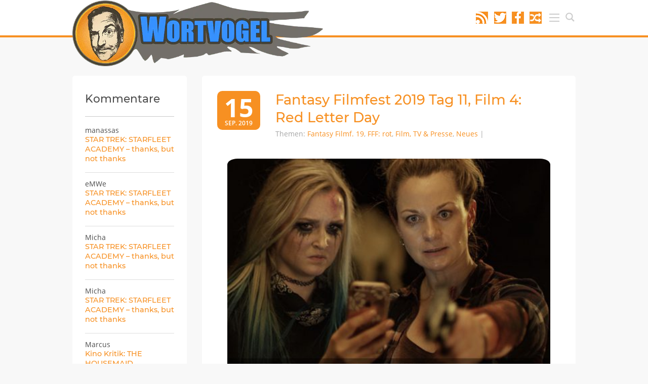

--- FILE ---
content_type: text/html; charset=UTF-8
request_url: https://wortvogel.de/2019/09/fantasy-filmfest-2019-tag-11-film-4-red-letter-day/
body_size: 39308
content:
<!doctype html>
<html class="no-js" lang="de" >
<head>
<meta charset="UTF-8">
<meta name="viewport" content="width=device-width, initial-scale=1.0">
<link rel="apple-touch-icon" sizes="180x180" href="https://wortvogel-dewi.b-cdn.net/wp-content/themes/wortvogel_repaint_2020/assets/img/icons/apple-touch-icon.png">
<link rel="icon" type="image/png" sizes="32x32" href="https://wortvogel-dewi.b-cdn.net/wp-content/themes/wortvogel_repaint_2020/assets/img/icons/favicon-32x32.png">
<link rel="icon" type="image/png" sizes="16x16" href="https://wortvogel-dewi.b-cdn.net/wp-content/themes/wortvogel_repaint_2020/assets/img/icons/favicon-16x16.png">
<meta name="msapplication-TileColor" content="#da532c">
<meta name="theme-color" content="#ffffff">
<meta name='robots' content='index, follow, max-image-preview:large, max-snippet:-1, max-video-preview:-1' />

	<!-- This site is optimized with the Yoast SEO plugin v26.8 - https://yoast.com/product/yoast-seo-wordpress/ -->
	<title>Fantasy Filmfest 2019 Tag 11, Film 4: Red Letter Day - Wortvogel</title>
	<meta name="description" content="Kontrovers und kompetent in Sachen Medien, Politik, Unterhaltung und Selbstreflexion" />
	<link rel="canonical" href="https://wortvogel.de/2019/09/fantasy-filmfest-2019-tag-11-film-4-red-letter-day/" />
	<meta property="og:locale" content="de_DE" />
	<meta property="og:type" content="article" />
	<meta property="og:title" content="Fantasy Filmfest 2019 Tag 11, Film 4: Red Letter Day - Wortvogel" />
	<meta property="og:description" content="Kontrovers und kompetent in Sachen Medien, Politik, Unterhaltung und Selbstreflexion" />
	<meta property="og:url" content="https://wortvogel.de/2019/09/fantasy-filmfest-2019-tag-11-film-4-red-letter-day/" />
	<meta property="og:site_name" content="Wortvogel" />
	<meta property="article:publisher" content="https://www.facebook.com/torsten.dewi" />
	<meta property="article:published_time" content="2019-09-15T09:29:29+00:00" />
	<meta property="article:modified_time" content="2025-09-18T11:27:00+00:00" />
	<meta property="og:image" content="https://wortvogel-dewi.b-cdn.net/wp-content/uploads/2019/08/Bildschirmfoto-2019-08-25-um-13.12.29-1.jpg" />
	<meta property="og:image:width" content="598" />
	<meta property="og:image:height" content="886" />
	<meta property="og:image:type" content="image/jpeg" />
	<meta name="author" content="Torsten Dewi" />
	<meta name="twitter:card" content="summary_large_image" />
	<meta name="twitter:creator" content="@Wortvogel" />
	<meta name="twitter:site" content="@Wortvogel" />
	<meta name="twitter:label1" content="Verfasst von" />
	<meta name="twitter:data1" content="Torsten Dewi" />
	<meta name="twitter:label2" content="Geschätzte Lesezeit" />
	<meta name="twitter:data2" content="2 Minuten" />
	<script type="application/ld+json" class="yoast-schema-graph">{"@context":"https://schema.org","@graph":[{"@type":"Article","@id":"https://wortvogel.de/2019/09/fantasy-filmfest-2019-tag-11-film-4-red-letter-day/#article","isPartOf":{"@id":"https://wortvogel.de/2019/09/fantasy-filmfest-2019-tag-11-film-4-red-letter-day/"},"author":{"name":"Torsten Dewi","@id":"https://wortvogel.de/#/schema/person/e85a8e9c34dfb71f733ed486a2904035"},"headline":"Fantasy Filmfest 2019 Tag 11, Film 4: Red Letter Day","datePublished":"2019-09-15T09:29:29+00:00","dateModified":"2025-09-18T11:27:00+00:00","mainEntityOfPage":{"@id":"https://wortvogel.de/2019/09/fantasy-filmfest-2019-tag-11-film-4-red-letter-day/"},"wordCount":433,"commentCount":1,"publisher":{"@id":"https://wortvogel.de/#organization"},"image":{"@id":"https://wortvogel.de/2019/09/fantasy-filmfest-2019-tag-11-film-4-red-letter-day/#primaryimage"},"thumbnailUrl":"https://wortvogel-dewi.b-cdn.net/wp-content/uploads/2019/08/Bildschirmfoto-2019-08-25-um-13.12.29-1.jpg","articleSection":["Fantasy Filmf. 19","FFF: rot","Film, TV &amp; Presse","Neues"],"inLanguage":"de","potentialAction":[{"@type":"CommentAction","name":"Comment","target":["https://wortvogel.de/2019/09/fantasy-filmfest-2019-tag-11-film-4-red-letter-day/#respond"]}]},{"@type":"WebPage","@id":"https://wortvogel.de/2019/09/fantasy-filmfest-2019-tag-11-film-4-red-letter-day/","url":"https://wortvogel.de/2019/09/fantasy-filmfest-2019-tag-11-film-4-red-letter-day/","name":"Fantasy Filmfest 2019 Tag 11, Film 4: Red Letter Day - Wortvogel","isPartOf":{"@id":"https://wortvogel.de/#website"},"primaryImageOfPage":{"@id":"https://wortvogel.de/2019/09/fantasy-filmfest-2019-tag-11-film-4-red-letter-day/#primaryimage"},"image":{"@id":"https://wortvogel.de/2019/09/fantasy-filmfest-2019-tag-11-film-4-red-letter-day/#primaryimage"},"thumbnailUrl":"https://wortvogel-dewi.b-cdn.net/wp-content/uploads/2019/08/Bildschirmfoto-2019-08-25-um-13.12.29-1.jpg","datePublished":"2019-09-15T09:29:29+00:00","dateModified":"2025-09-18T11:27:00+00:00","description":"Kontrovers und kompetent in Sachen Medien, Politik, Unterhaltung und Selbstreflexion","breadcrumb":{"@id":"https://wortvogel.de/2019/09/fantasy-filmfest-2019-tag-11-film-4-red-letter-day/#breadcrumb"},"inLanguage":"de","potentialAction":[{"@type":"ReadAction","target":["https://wortvogel.de/2019/09/fantasy-filmfest-2019-tag-11-film-4-red-letter-day/"]}]},{"@type":"ImageObject","inLanguage":"de","@id":"https://wortvogel.de/2019/09/fantasy-filmfest-2019-tag-11-film-4-red-letter-day/#primaryimage","url":"https://wortvogel-dewi.b-cdn.net/wp-content/uploads/2019/08/Bildschirmfoto-2019-08-25-um-13.12.29-1.jpg","contentUrl":"https://wortvogel-dewi.b-cdn.net/wp-content/uploads/2019/08/Bildschirmfoto-2019-08-25-um-13.12.29-1.jpg","width":598,"height":886},{"@type":"BreadcrumbList","@id":"https://wortvogel.de/2019/09/fantasy-filmfest-2019-tag-11-film-4-red-letter-day/#breadcrumb","itemListElement":[{"@type":"ListItem","position":1,"name":"Startseite","item":"https://wortvogel.de/"},{"@type":"ListItem","position":2,"name":"Fantasy Filmfest 2019 Tag 11, Film 4: Red Letter Day"}]},{"@type":"WebSite","@id":"https://wortvogel.de/#website","url":"https://wortvogel.de/","name":"Wortvogel","description":"","publisher":{"@id":"https://wortvogel.de/#organization"},"potentialAction":[{"@type":"SearchAction","target":{"@type":"EntryPoint","urlTemplate":"https://wortvogel.de/?s={search_term_string}"},"query-input":{"@type":"PropertyValueSpecification","valueRequired":true,"valueName":"search_term_string"}}],"inLanguage":"de"},{"@type":"Organization","@id":"https://wortvogel.de/#organization","name":"Wortvogel","url":"https://wortvogel.de/","logo":{"@type":"ImageObject","inLanguage":"de","@id":"https://wortvogel.de/#/schema/logo/image/","url":"https://wortvogel-dewi.b-cdn.net/wp-content/uploads/2022/03/wv_logo0322.png","contentUrl":"https://wortvogel-dewi.b-cdn.net/wp-content/uploads/2022/03/wv_logo0322.png","width":800,"height":210,"caption":"Wortvogel"},"image":{"@id":"https://wortvogel.de/#/schema/logo/image/"},"sameAs":["https://www.facebook.com/torsten.dewi","https://x.com/Wortvogel"]},{"@type":"Person","@id":"https://wortvogel.de/#/schema/person/e85a8e9c34dfb71f733ed486a2904035","name":"Torsten Dewi","image":{"@type":"ImageObject","inLanguage":"de","@id":"https://wortvogel.de/#/schema/person/image/","url":"https://secure.gravatar.com/avatar/b1cec576e979617401bdcff3b70d655a36e50ca05cdfb3169899d9464527d119?s=96&d=mm&r=g","contentUrl":"https://secure.gravatar.com/avatar/b1cec576e979617401bdcff3b70d655a36e50ca05cdfb3169899d9464527d119?s=96&d=mm&r=g","caption":"Torsten Dewi"}}]}</script>
	<!-- / Yoast SEO plugin. -->


<link rel='preconnect' href='https://wortvogel-dewi.b-cdn.net' />
<link rel="alternate" title="oEmbed (JSON)" type="application/json+oembed" href="https://wortvogel.de/wp-json/oembed/1.0/embed?url=https%3A%2F%2Fwortvogel.de%2F2019%2F09%2Ffantasy-filmfest-2019-tag-11-film-4-red-letter-day%2F" />
<link rel="alternate" title="oEmbed (XML)" type="text/xml+oembed" href="https://wortvogel.de/wp-json/oembed/1.0/embed?url=https%3A%2F%2Fwortvogel.de%2F2019%2F09%2Ffantasy-filmfest-2019-tag-11-film-4-red-letter-day%2F&#038;format=xml" />
<style id='wp-img-auto-sizes-contain-inline-css' type='text/css'>
img:is([sizes=auto i],[sizes^="auto," i]){contain-intrinsic-size:3000px 1500px}
/*# sourceURL=wp-img-auto-sizes-contain-inline-css */
</style>
<style id='wp-block-library-inline-css' type='text/css'>
:root{--wp-block-synced-color:#7a00df;--wp-block-synced-color--rgb:122,0,223;--wp-bound-block-color:var(--wp-block-synced-color);--wp-editor-canvas-background:#ddd;--wp-admin-theme-color:#007cba;--wp-admin-theme-color--rgb:0,124,186;--wp-admin-theme-color-darker-10:#006ba1;--wp-admin-theme-color-darker-10--rgb:0,107,160.5;--wp-admin-theme-color-darker-20:#005a87;--wp-admin-theme-color-darker-20--rgb:0,90,135;--wp-admin-border-width-focus:2px}@media (min-resolution:192dpi){:root{--wp-admin-border-width-focus:1.5px}}.wp-element-button{cursor:pointer}:root .has-very-light-gray-background-color{background-color:#eee}:root .has-very-dark-gray-background-color{background-color:#313131}:root .has-very-light-gray-color{color:#eee}:root .has-very-dark-gray-color{color:#313131}:root .has-vivid-green-cyan-to-vivid-cyan-blue-gradient-background{background:linear-gradient(135deg,#00d084,#0693e3)}:root .has-purple-crush-gradient-background{background:linear-gradient(135deg,#34e2e4,#4721fb 50%,#ab1dfe)}:root .has-hazy-dawn-gradient-background{background:linear-gradient(135deg,#faaca8,#dad0ec)}:root .has-subdued-olive-gradient-background{background:linear-gradient(135deg,#fafae1,#67a671)}:root .has-atomic-cream-gradient-background{background:linear-gradient(135deg,#fdd79a,#004a59)}:root .has-nightshade-gradient-background{background:linear-gradient(135deg,#330968,#31cdcf)}:root .has-midnight-gradient-background{background:linear-gradient(135deg,#020381,#2874fc)}:root{--wp--preset--font-size--normal:16px;--wp--preset--font-size--huge:42px}.has-regular-font-size{font-size:1em}.has-larger-font-size{font-size:2.625em}.has-normal-font-size{font-size:var(--wp--preset--font-size--normal)}.has-huge-font-size{font-size:var(--wp--preset--font-size--huge)}.has-text-align-center{text-align:center}.has-text-align-left{text-align:left}.has-text-align-right{text-align:right}.has-fit-text{white-space:nowrap!important}#end-resizable-editor-section{display:none}.aligncenter{clear:both}.items-justified-left{justify-content:flex-start}.items-justified-center{justify-content:center}.items-justified-right{justify-content:flex-end}.items-justified-space-between{justify-content:space-between}.screen-reader-text{border:0;clip-path:inset(50%);height:1px;margin:-1px;overflow:hidden;padding:0;position:absolute;width:1px;word-wrap:normal!important}.screen-reader-text:focus{background-color:#ddd;clip-path:none;color:#444;display:block;font-size:1em;height:auto;left:5px;line-height:normal;padding:15px 23px 14px;text-decoration:none;top:5px;width:auto;z-index:100000}html :where(.has-border-color){border-style:solid}html :where([style*=border-top-color]){border-top-style:solid}html :where([style*=border-right-color]){border-right-style:solid}html :where([style*=border-bottom-color]){border-bottom-style:solid}html :where([style*=border-left-color]){border-left-style:solid}html :where([style*=border-width]){border-style:solid}html :where([style*=border-top-width]){border-top-style:solid}html :where([style*=border-right-width]){border-right-style:solid}html :where([style*=border-bottom-width]){border-bottom-style:solid}html :where([style*=border-left-width]){border-left-style:solid}html :where(img[class*=wp-image-]){height:auto;max-width:100%}:where(figure){margin:0 0 1em}html :where(.is-position-sticky){--wp-admin--admin-bar--position-offset:var(--wp-admin--admin-bar--height,0px)}@media screen and (max-width:600px){html :where(.is-position-sticky){--wp-admin--admin-bar--position-offset:0px}}

/*# sourceURL=wp-block-library-inline-css */
</style><style id='global-styles-inline-css' type='text/css'>
:root{--wp--preset--aspect-ratio--square: 1;--wp--preset--aspect-ratio--4-3: 4/3;--wp--preset--aspect-ratio--3-4: 3/4;--wp--preset--aspect-ratio--3-2: 3/2;--wp--preset--aspect-ratio--2-3: 2/3;--wp--preset--aspect-ratio--16-9: 16/9;--wp--preset--aspect-ratio--9-16: 9/16;--wp--preset--color--black: #000000;--wp--preset--color--cyan-bluish-gray: #abb8c3;--wp--preset--color--white: #ffffff;--wp--preset--color--pale-pink: #f78da7;--wp--preset--color--vivid-red: #cf2e2e;--wp--preset--color--luminous-vivid-orange: #ff6900;--wp--preset--color--luminous-vivid-amber: #fcb900;--wp--preset--color--light-green-cyan: #7bdcb5;--wp--preset--color--vivid-green-cyan: #00d084;--wp--preset--color--pale-cyan-blue: #8ed1fc;--wp--preset--color--vivid-cyan-blue: #0693e3;--wp--preset--color--vivid-purple: #9b51e0;--wp--preset--gradient--vivid-cyan-blue-to-vivid-purple: linear-gradient(135deg,rgb(6,147,227) 0%,rgb(155,81,224) 100%);--wp--preset--gradient--light-green-cyan-to-vivid-green-cyan: linear-gradient(135deg,rgb(122,220,180) 0%,rgb(0,208,130) 100%);--wp--preset--gradient--luminous-vivid-amber-to-luminous-vivid-orange: linear-gradient(135deg,rgb(252,185,0) 0%,rgb(255,105,0) 100%);--wp--preset--gradient--luminous-vivid-orange-to-vivid-red: linear-gradient(135deg,rgb(255,105,0) 0%,rgb(207,46,46) 100%);--wp--preset--gradient--very-light-gray-to-cyan-bluish-gray: linear-gradient(135deg,rgb(238,238,238) 0%,rgb(169,184,195) 100%);--wp--preset--gradient--cool-to-warm-spectrum: linear-gradient(135deg,rgb(74,234,220) 0%,rgb(151,120,209) 20%,rgb(207,42,186) 40%,rgb(238,44,130) 60%,rgb(251,105,98) 80%,rgb(254,248,76) 100%);--wp--preset--gradient--blush-light-purple: linear-gradient(135deg,rgb(255,206,236) 0%,rgb(152,150,240) 100%);--wp--preset--gradient--blush-bordeaux: linear-gradient(135deg,rgb(254,205,165) 0%,rgb(254,45,45) 50%,rgb(107,0,62) 100%);--wp--preset--gradient--luminous-dusk: linear-gradient(135deg,rgb(255,203,112) 0%,rgb(199,81,192) 50%,rgb(65,88,208) 100%);--wp--preset--gradient--pale-ocean: linear-gradient(135deg,rgb(255,245,203) 0%,rgb(182,227,212) 50%,rgb(51,167,181) 100%);--wp--preset--gradient--electric-grass: linear-gradient(135deg,rgb(202,248,128) 0%,rgb(113,206,126) 100%);--wp--preset--gradient--midnight: linear-gradient(135deg,rgb(2,3,129) 0%,rgb(40,116,252) 100%);--wp--preset--font-size--small: 13px;--wp--preset--font-size--medium: 20px;--wp--preset--font-size--large: 36px;--wp--preset--font-size--x-large: 42px;--wp--preset--spacing--20: 0.44rem;--wp--preset--spacing--30: 0.67rem;--wp--preset--spacing--40: 1rem;--wp--preset--spacing--50: 1.5rem;--wp--preset--spacing--60: 2.25rem;--wp--preset--spacing--70: 3.38rem;--wp--preset--spacing--80: 5.06rem;--wp--preset--shadow--natural: 6px 6px 9px rgba(0, 0, 0, 0.2);--wp--preset--shadow--deep: 12px 12px 50px rgba(0, 0, 0, 0.4);--wp--preset--shadow--sharp: 6px 6px 0px rgba(0, 0, 0, 0.2);--wp--preset--shadow--outlined: 6px 6px 0px -3px rgb(255, 255, 255), 6px 6px rgb(0, 0, 0);--wp--preset--shadow--crisp: 6px 6px 0px rgb(0, 0, 0);}:where(.is-layout-flex){gap: 0.5em;}:where(.is-layout-grid){gap: 0.5em;}body .is-layout-flex{display: flex;}.is-layout-flex{flex-wrap: wrap;align-items: center;}.is-layout-flex > :is(*, div){margin: 0;}body .is-layout-grid{display: grid;}.is-layout-grid > :is(*, div){margin: 0;}:where(.wp-block-columns.is-layout-flex){gap: 2em;}:where(.wp-block-columns.is-layout-grid){gap: 2em;}:where(.wp-block-post-template.is-layout-flex){gap: 1.25em;}:where(.wp-block-post-template.is-layout-grid){gap: 1.25em;}.has-black-color{color: var(--wp--preset--color--black) !important;}.has-cyan-bluish-gray-color{color: var(--wp--preset--color--cyan-bluish-gray) !important;}.has-white-color{color: var(--wp--preset--color--white) !important;}.has-pale-pink-color{color: var(--wp--preset--color--pale-pink) !important;}.has-vivid-red-color{color: var(--wp--preset--color--vivid-red) !important;}.has-luminous-vivid-orange-color{color: var(--wp--preset--color--luminous-vivid-orange) !important;}.has-luminous-vivid-amber-color{color: var(--wp--preset--color--luminous-vivid-amber) !important;}.has-light-green-cyan-color{color: var(--wp--preset--color--light-green-cyan) !important;}.has-vivid-green-cyan-color{color: var(--wp--preset--color--vivid-green-cyan) !important;}.has-pale-cyan-blue-color{color: var(--wp--preset--color--pale-cyan-blue) !important;}.has-vivid-cyan-blue-color{color: var(--wp--preset--color--vivid-cyan-blue) !important;}.has-vivid-purple-color{color: var(--wp--preset--color--vivid-purple) !important;}.has-black-background-color{background-color: var(--wp--preset--color--black) !important;}.has-cyan-bluish-gray-background-color{background-color: var(--wp--preset--color--cyan-bluish-gray) !important;}.has-white-background-color{background-color: var(--wp--preset--color--white) !important;}.has-pale-pink-background-color{background-color: var(--wp--preset--color--pale-pink) !important;}.has-vivid-red-background-color{background-color: var(--wp--preset--color--vivid-red) !important;}.has-luminous-vivid-orange-background-color{background-color: var(--wp--preset--color--luminous-vivid-orange) !important;}.has-luminous-vivid-amber-background-color{background-color: var(--wp--preset--color--luminous-vivid-amber) !important;}.has-light-green-cyan-background-color{background-color: var(--wp--preset--color--light-green-cyan) !important;}.has-vivid-green-cyan-background-color{background-color: var(--wp--preset--color--vivid-green-cyan) !important;}.has-pale-cyan-blue-background-color{background-color: var(--wp--preset--color--pale-cyan-blue) !important;}.has-vivid-cyan-blue-background-color{background-color: var(--wp--preset--color--vivid-cyan-blue) !important;}.has-vivid-purple-background-color{background-color: var(--wp--preset--color--vivid-purple) !important;}.has-black-border-color{border-color: var(--wp--preset--color--black) !important;}.has-cyan-bluish-gray-border-color{border-color: var(--wp--preset--color--cyan-bluish-gray) !important;}.has-white-border-color{border-color: var(--wp--preset--color--white) !important;}.has-pale-pink-border-color{border-color: var(--wp--preset--color--pale-pink) !important;}.has-vivid-red-border-color{border-color: var(--wp--preset--color--vivid-red) !important;}.has-luminous-vivid-orange-border-color{border-color: var(--wp--preset--color--luminous-vivid-orange) !important;}.has-luminous-vivid-amber-border-color{border-color: var(--wp--preset--color--luminous-vivid-amber) !important;}.has-light-green-cyan-border-color{border-color: var(--wp--preset--color--light-green-cyan) !important;}.has-vivid-green-cyan-border-color{border-color: var(--wp--preset--color--vivid-green-cyan) !important;}.has-pale-cyan-blue-border-color{border-color: var(--wp--preset--color--pale-cyan-blue) !important;}.has-vivid-cyan-blue-border-color{border-color: var(--wp--preset--color--vivid-cyan-blue) !important;}.has-vivid-purple-border-color{border-color: var(--wp--preset--color--vivid-purple) !important;}.has-vivid-cyan-blue-to-vivid-purple-gradient-background{background: var(--wp--preset--gradient--vivid-cyan-blue-to-vivid-purple) !important;}.has-light-green-cyan-to-vivid-green-cyan-gradient-background{background: var(--wp--preset--gradient--light-green-cyan-to-vivid-green-cyan) !important;}.has-luminous-vivid-amber-to-luminous-vivid-orange-gradient-background{background: var(--wp--preset--gradient--luminous-vivid-amber-to-luminous-vivid-orange) !important;}.has-luminous-vivid-orange-to-vivid-red-gradient-background{background: var(--wp--preset--gradient--luminous-vivid-orange-to-vivid-red) !important;}.has-very-light-gray-to-cyan-bluish-gray-gradient-background{background: var(--wp--preset--gradient--very-light-gray-to-cyan-bluish-gray) !important;}.has-cool-to-warm-spectrum-gradient-background{background: var(--wp--preset--gradient--cool-to-warm-spectrum) !important;}.has-blush-light-purple-gradient-background{background: var(--wp--preset--gradient--blush-light-purple) !important;}.has-blush-bordeaux-gradient-background{background: var(--wp--preset--gradient--blush-bordeaux) !important;}.has-luminous-dusk-gradient-background{background: var(--wp--preset--gradient--luminous-dusk) !important;}.has-pale-ocean-gradient-background{background: var(--wp--preset--gradient--pale-ocean) !important;}.has-electric-grass-gradient-background{background: var(--wp--preset--gradient--electric-grass) !important;}.has-midnight-gradient-background{background: var(--wp--preset--gradient--midnight) !important;}.has-small-font-size{font-size: var(--wp--preset--font-size--small) !important;}.has-medium-font-size{font-size: var(--wp--preset--font-size--medium) !important;}.has-large-font-size{font-size: var(--wp--preset--font-size--large) !important;}.has-x-large-font-size{font-size: var(--wp--preset--font-size--x-large) !important;}
/*# sourceURL=global-styles-inline-css */
</style>

<style id='classic-theme-styles-inline-css' type='text/css'>
/*! This file is auto-generated */
.wp-block-button__link{color:#fff;background-color:#32373c;border-radius:9999px;box-shadow:none;text-decoration:none;padding:calc(.667em + 2px) calc(1.333em + 2px);font-size:1.125em}.wp-block-file__button{background:#32373c;color:#fff;text-decoration:none}
/*# sourceURL=/wp-includes/css/classic-themes.min.css */
</style>
<link rel='stylesheet' id='better-recent-comments-css' href='https://wortvogel-dewi.b-cdn.net/wp-content/plugins/better-recent-comments/assets/css/better-recent-comments.min.css?ver=6.9' type='text/css' media='all' />
<link rel='stylesheet' id='contact-form-7-css' href='https://wortvogel-dewi.b-cdn.net/wp-content/plugins/contact-form-7/includes/css/styles.css?ver=6.1.4' type='text/css' media='all' />
<link rel='stylesheet' id='wpa-css-css' href='https://wortvogel-dewi.b-cdn.net/wp-content/plugins/honeypot/includes/css/wpa.css?ver=2.3.04' type='text/css' media='all' />
<link rel='stylesheet' id='stcr-font-awesome-css' href='https://wortvogel-dewi.b-cdn.net/wp-content/plugins/subscribe-to-comments-reloaded/includes/css/font-awesome.min.css?ver=6.9' type='text/css' media='all' />
<link rel='stylesheet' id='stcr-style-css' href='https://wortvogel-dewi.b-cdn.net/wp-content/plugins/subscribe-to-comments-reloaded/includes/css/stcr-style.css?ver=6.9' type='text/css' media='all' />
<link rel='stylesheet' id='wp-polls-css' href='https://wortvogel-dewi.b-cdn.net/wp-content/plugins/wp-polls/polls-css.css?ver=2.77.3' type='text/css' media='all' />
<style id='wp-polls-inline-css' type='text/css'>
.wp-polls .pollbar {
	margin: 1px;
	font-size: 6px;
	line-height: 8px;
	height: 8px;
	background: #3691ff;
	border: 1px solid #3691ff;
}

/*# sourceURL=wp-polls-inline-css */
</style>
<link rel='stylesheet' id='eeb-css-frontend-css' href='https://wortvogel-dewi.b-cdn.net/wp-content/plugins/email-encoder-bundle/assets/css/style.css?ver=54d4eedc552c499c4a8d6b89c23d3df1' type='text/css' media='all' />
<link rel='stylesheet' id='foundation-stylesheet-css' href='https://wortvogel-dewi.b-cdn.net/wp-content/themes/wortvogel_repaint_2020/assets/css/foundation.min.css?ver=6.9.0' type='text/css' media='all' />
<link rel='stylesheet' id='fonts-stylesheet-css' href='https://wortvogel-dewi.b-cdn.net/wp-content/themes/wortvogel_repaint_2020/assets/css/fonts.css?ver=3.0.0' type='text/css' media='all' />
<link rel='stylesheet' id='fancybox-stylesheet-css' href='https://wortvogel-dewi.b-cdn.net/wp-content/themes/wortvogel_repaint_2020/assets/css/jquery.fancybox.min.css?ver=3.5.7' type='text/css' media='all' />
<link rel='stylesheet' id='main-stylesheet-css' href='https://wortvogel-dewi.b-cdn.net/wp-content/themes/wortvogel_repaint_2020/assets/css/main.css?ver=3.0.0' type='text/css' media='all' />
<link rel='stylesheet' id='borlabs-cookie-css' href='https://wortvogel-dewi.b-cdn.net/wp-content/cache/borlabs-cookie/borlabs-cookie_1_de.css?ver=2.3.5-33' type='text/css' media='all' />
<link rel='stylesheet' id='wpdiscuz-frontend-css-css' href='https://wortvogel-dewi.b-cdn.net/wp-content/plugins/wpdiscuz/themes/default/style.css?ver=7.6.45' type='text/css' media='all' />
<style id='wpdiscuz-frontend-css-inline-css' type='text/css'>
 #wpdcom .wpd-blog-administrator .wpd-comment-label{color:#ffffff;background-color:#FF9900;border:none}#wpdcom .wpd-blog-administrator .wpd-comment-author, #wpdcom .wpd-blog-administrator .wpd-comment-author a{color:#FF9900}#wpdcom.wpd-layout-1 .wpd-comment .wpd-blog-administrator .wpd-avatar img{border-color:#FF9900}#wpdcom.wpd-layout-2 .wpd-comment.wpd-reply .wpd-comment-wrap.wpd-blog-administrator{border-left:3px solid #FF9900}#wpdcom.wpd-layout-2 .wpd-comment .wpd-blog-administrator .wpd-avatar img{border-bottom-color:#FF9900}#wpdcom.wpd-layout-3 .wpd-blog-administrator .wpd-comment-subheader{border-top:1px dashed #FF9900}#wpdcom.wpd-layout-3 .wpd-reply .wpd-blog-administrator .wpd-comment-right{border-left:1px solid #FF9900}#wpdcom .wpd-blog-editor .wpd-comment-label{color:#ffffff;background-color:#FF9900;border:none}#wpdcom .wpd-blog-editor .wpd-comment-author, #wpdcom .wpd-blog-editor .wpd-comment-author a{color:#FF9900}#wpdcom.wpd-layout-1 .wpd-comment .wpd-blog-editor .wpd-avatar img{border-color:#FF9900}#wpdcom.wpd-layout-2 .wpd-comment.wpd-reply .wpd-comment-wrap.wpd-blog-editor{border-left:3px solid #FF9900}#wpdcom.wpd-layout-2 .wpd-comment .wpd-blog-editor .wpd-avatar img{border-bottom-color:#FF9900}#wpdcom.wpd-layout-3 .wpd-blog-editor .wpd-comment-subheader{border-top:1px dashed #FF9900}#wpdcom.wpd-layout-3 .wpd-reply .wpd-blog-editor .wpd-comment-right{border-left:1px solid #FF9900}#wpdcom .wpd-blog-author .wpd-comment-label{color:#ffffff;background-color:#FF9900;border:none}#wpdcom .wpd-blog-author .wpd-comment-author, #wpdcom .wpd-blog-author .wpd-comment-author a{color:#FF9900}#wpdcom.wpd-layout-1 .wpd-comment .wpd-blog-author .wpd-avatar img{border-color:#FF9900}#wpdcom.wpd-layout-2 .wpd-comment .wpd-blog-author .wpd-avatar img{border-bottom-color:#FF9900}#wpdcom.wpd-layout-3 .wpd-blog-author .wpd-comment-subheader{border-top:1px dashed #FF9900}#wpdcom.wpd-layout-3 .wpd-reply .wpd-blog-author .wpd-comment-right{border-left:1px solid #FF9900}#wpdcom .wpd-blog-contributor .wpd-comment-label{color:#ffffff;background-color:#FF9900;border:none}#wpdcom .wpd-blog-contributor .wpd-comment-author, #wpdcom .wpd-blog-contributor .wpd-comment-author a{color:#FF9900}#wpdcom.wpd-layout-1 .wpd-comment .wpd-blog-contributor .wpd-avatar img{border-color:#FF9900}#wpdcom.wpd-layout-2 .wpd-comment .wpd-blog-contributor .wpd-avatar img{border-bottom-color:#FF9900}#wpdcom.wpd-layout-3 .wpd-blog-contributor .wpd-comment-subheader{border-top:1px dashed #FF9900}#wpdcom.wpd-layout-3 .wpd-reply .wpd-blog-contributor .wpd-comment-right{border-left:1px solid #FF9900}#wpdcom .wpd-blog-subscriber .wpd-comment-label{color:#ffffff;background-color:#FF9900;border:none}#wpdcom .wpd-blog-subscriber .wpd-comment-author, #wpdcom .wpd-blog-subscriber .wpd-comment-author a{color:#FF9900}#wpdcom.wpd-layout-2 .wpd-comment .wpd-blog-subscriber .wpd-avatar img{border-bottom-color:#FF9900}#wpdcom.wpd-layout-3 .wpd-blog-subscriber .wpd-comment-subheader{border-top:1px dashed #FF9900}#wpdcom .wpd-blog-lazyest_manager .wpd-comment-label{color:#ffffff;background-color:#00B38F;border:none}#wpdcom .wpd-blog-lazyest_manager .wpd-comment-author, #wpdcom .wpd-blog-lazyest_manager .wpd-comment-author a{color:#00B38F}#wpdcom.wpd-layout-1 .wpd-comment .wpd-blog-lazyest_manager .wpd-avatar img{border-color:#00B38F}#wpdcom.wpd-layout-2 .wpd-comment .wpd-blog-lazyest_manager .wpd-avatar img{border-bottom-color:#00B38F}#wpdcom.wpd-layout-3 .wpd-blog-lazyest_manager .wpd-comment-subheader{border-top:1px dashed #00B38F}#wpdcom.wpd-layout-3 .wpd-reply .wpd-blog-lazyest_manager .wpd-comment-right{border-left:1px solid #00B38F}#wpdcom .wpd-blog-lazyest_editor .wpd-comment-label{color:#ffffff;background-color:#00B38F;border:none}#wpdcom .wpd-blog-lazyest_editor .wpd-comment-author, #wpdcom .wpd-blog-lazyest_editor .wpd-comment-author a{color:#00B38F}#wpdcom.wpd-layout-1 .wpd-comment .wpd-blog-lazyest_editor .wpd-avatar img{border-color:#00B38F}#wpdcom.wpd-layout-2 .wpd-comment .wpd-blog-lazyest_editor .wpd-avatar img{border-bottom-color:#00B38F}#wpdcom.wpd-layout-3 .wpd-blog-lazyest_editor .wpd-comment-subheader{border-top:1px dashed #00B38F}#wpdcom.wpd-layout-3 .wpd-reply .wpd-blog-lazyest_editor .wpd-comment-right{border-left:1px solid #00B38F}#wpdcom .wpd-blog-lazyest_author .wpd-comment-label{color:#ffffff;background-color:#00B38F;border:none}#wpdcom .wpd-blog-lazyest_author .wpd-comment-author, #wpdcom .wpd-blog-lazyest_author .wpd-comment-author a{color:#00B38F}#wpdcom.wpd-layout-1 .wpd-comment .wpd-blog-lazyest_author .wpd-avatar img{border-color:#00B38F}#wpdcom.wpd-layout-2 .wpd-comment .wpd-blog-lazyest_author .wpd-avatar img{border-bottom-color:#00B38F}#wpdcom.wpd-layout-3 .wpd-blog-lazyest_author .wpd-comment-subheader{border-top:1px dashed #00B38F}#wpdcom.wpd-layout-3 .wpd-reply .wpd-blog-lazyest_author .wpd-comment-right{border-left:1px solid #00B38F}#wpdcom .wpd-blog-translator .wpd-comment-label{color:#ffffff;background-color:#00B38F;border:none}#wpdcom .wpd-blog-translator .wpd-comment-author, #wpdcom .wpd-blog-translator .wpd-comment-author a{color:#00B38F}#wpdcom.wpd-layout-1 .wpd-comment .wpd-blog-translator .wpd-avatar img{border-color:#00B38F}#wpdcom.wpd-layout-2 .wpd-comment .wpd-blog-translator .wpd-avatar img{border-bottom-color:#00B38F}#wpdcom.wpd-layout-3 .wpd-blog-translator .wpd-comment-subheader{border-top:1px dashed #00B38F}#wpdcom.wpd-layout-3 .wpd-reply .wpd-blog-translator .wpd-comment-right{border-left:1px solid #00B38F}#wpdcom .wpd-blog-wpseo_manager .wpd-comment-label{color:#ffffff;background-color:#00B38F;border:none}#wpdcom .wpd-blog-wpseo_manager .wpd-comment-author, #wpdcom .wpd-blog-wpseo_manager .wpd-comment-author a{color:#00B38F}#wpdcom.wpd-layout-1 .wpd-comment .wpd-blog-wpseo_manager .wpd-avatar img{border-color:#00B38F}#wpdcom.wpd-layout-2 .wpd-comment .wpd-blog-wpseo_manager .wpd-avatar img{border-bottom-color:#00B38F}#wpdcom.wpd-layout-3 .wpd-blog-wpseo_manager .wpd-comment-subheader{border-top:1px dashed #00B38F}#wpdcom.wpd-layout-3 .wpd-reply .wpd-blog-wpseo_manager .wpd-comment-right{border-left:1px solid #00B38F}#wpdcom .wpd-blog-wpseo_editor .wpd-comment-label{color:#ffffff;background-color:#00B38F;border:none}#wpdcom .wpd-blog-wpseo_editor .wpd-comment-author, #wpdcom .wpd-blog-wpseo_editor .wpd-comment-author a{color:#00B38F}#wpdcom.wpd-layout-1 .wpd-comment .wpd-blog-wpseo_editor .wpd-avatar img{border-color:#00B38F}#wpdcom.wpd-layout-2 .wpd-comment .wpd-blog-wpseo_editor .wpd-avatar img{border-bottom-color:#00B38F}#wpdcom.wpd-layout-3 .wpd-blog-wpseo_editor .wpd-comment-subheader{border-top:1px dashed #00B38F}#wpdcom.wpd-layout-3 .wpd-reply .wpd-blog-wpseo_editor .wpd-comment-right{border-left:1px solid #00B38F}#wpdcom .wpd-blog-post_author .wpd-comment-label{color:#ffffff;background-color:#FF9900;border:none}#wpdcom .wpd-blog-post_author .wpd-comment-author, #wpdcom .wpd-blog-post_author .wpd-comment-author a{color:#FF9900}#wpdcom .wpd-blog-post_author .wpd-avatar img{border-color:#FF9900}#wpdcom.wpd-layout-1 .wpd-comment .wpd-blog-post_author .wpd-avatar img{border-color:#FF9900}#wpdcom.wpd-layout-2 .wpd-comment.wpd-reply .wpd-comment-wrap.wpd-blog-post_author{border-left:3px solid #FF9900}#wpdcom.wpd-layout-2 .wpd-comment .wpd-blog-post_author .wpd-avatar img{border-bottom-color:#FF9900}#wpdcom.wpd-layout-3 .wpd-blog-post_author .wpd-comment-subheader{border-top:1px dashed #FF9900}#wpdcom.wpd-layout-3 .wpd-reply .wpd-blog-post_author .wpd-comment-right{border-left:1px solid #FF9900}#wpdcom .wpd-blog-guest .wpd-comment-label{color:#ffffff;background-color:#FF9900;border:none}#wpdcom .wpd-blog-guest .wpd-comment-author, #wpdcom .wpd-blog-guest .wpd-comment-author a{color:#FF9900}#wpdcom.wpd-layout-3 .wpd-blog-guest .wpd-comment-subheader{border-top:1px dashed #FF9900}#comments, #respond, .comments-area, #wpdcom{}#wpdcom .ql-editor > *{color:#777777}#wpdcom .ql-editor::before{}#wpdcom .ql-toolbar{border:1px solid #DDDDDD;border-top:none}#wpdcom .ql-container{border:1px solid #DDDDDD;border-bottom:none}#wpdcom .wpd-form-row .wpdiscuz-item input[type="text"], #wpdcom .wpd-form-row .wpdiscuz-item input[type="email"], #wpdcom .wpd-form-row .wpdiscuz-item input[type="url"], #wpdcom .wpd-form-row .wpdiscuz-item input[type="color"], #wpdcom .wpd-form-row .wpdiscuz-item input[type="date"], #wpdcom .wpd-form-row .wpdiscuz-item input[type="datetime"], #wpdcom .wpd-form-row .wpdiscuz-item input[type="datetime-local"], #wpdcom .wpd-form-row .wpdiscuz-item input[type="month"], #wpdcom .wpd-form-row .wpdiscuz-item input[type="number"], #wpdcom .wpd-form-row .wpdiscuz-item input[type="time"], #wpdcom textarea, #wpdcom select{border:1px solid #DDDDDD;color:#777777}#wpdcom .wpd-form-row .wpdiscuz-item textarea{border:1px solid #DDDDDD}#wpdcom input::placeholder, #wpdcom textarea::placeholder, #wpdcom input::-moz-placeholder, #wpdcom textarea::-webkit-input-placeholder{}#wpdcom .wpd-comment-text{color:#777777}#wpdcom .wpd-thread-head .wpd-thread-info{border-bottom:2px solid #4D4D4D}#wpdcom .wpd-thread-head .wpd-thread-info.wpd-reviews-tab svg{fill:#4D4D4D}#wpdcom .wpd-thread-head .wpdiscuz-user-settings{border-bottom:2px solid #4D4D4D}#wpdcom .wpd-thread-head .wpdiscuz-user-settings:hover{color:#4D4D4D}#wpdcom .wpd-comment .wpd-follow-link:hover{color:#4D4D4D}#wpdcom .wpd-comment-status .wpd-sticky{color:#4D4D4D}#wpdcom .wpd-thread-filter .wpdf-active{color:#4D4D4D;border-bottom-color:#4D4D4D}#wpdcom .wpd-comment-info-bar{border:1px dashed #717171;background:#eeeeee}#wpdcom .wpd-comment-info-bar .wpd-current-view i{color:#4D4D4D}#wpdcom .wpd-filter-view-all:hover{background:#4D4D4D}#wpdcom .wpdiscuz-item .wpdiscuz-rating > label{color:#DDDDDD}#wpdcom .wpdiscuz-item .wpdiscuz-rating:not(:checked) > label:hover, .wpdiscuz-rating:not(:checked) > label:hover ~ label{}#wpdcom .wpdiscuz-item .wpdiscuz-rating > input ~ label:hover, #wpdcom .wpdiscuz-item .wpdiscuz-rating > input:not(:checked) ~ label:hover ~ label, #wpdcom .wpdiscuz-item .wpdiscuz-rating > input:not(:checked) ~ label:hover ~ label{color:#DDDDDD}#wpdcom .wpdiscuz-item .wpdiscuz-rating > input:checked ~ label:hover, #wpdcom .wpdiscuz-item .wpdiscuz-rating > input:checked ~ label:hover, #wpdcom .wpdiscuz-item .wpdiscuz-rating > label:hover ~ input:checked ~ label, #wpdcom .wpdiscuz-item .wpdiscuz-rating > input:checked + label:hover ~ label, #wpdcom .wpdiscuz-item .wpdiscuz-rating > input:checked ~ label:hover ~ label, .wpd-custom-field .wcf-active-star, #wpdcom .wpdiscuz-item .wpdiscuz-rating > input:checked ~ label{color:#DDDDDD}#wpd-post-rating .wpd-rating-wrap .wpd-rating-stars svg .wpd-star{fill:#DDDDDD}#wpd-post-rating .wpd-rating-wrap .wpd-rating-stars svg .wpd-active{fill:#DDDDDD}#wpd-post-rating .wpd-rating-wrap .wpd-rate-starts svg .wpd-star{fill:#DDDDDD}#wpd-post-rating .wpd-rating-wrap .wpd-rate-starts:hover svg .wpd-star{fill:#DDDDDD}#wpd-post-rating.wpd-not-rated .wpd-rating-wrap .wpd-rate-starts svg:hover ~ svg .wpd-star{fill:#DDDDDD}.wpdiscuz-post-rating-wrap .wpd-rating .wpd-rating-wrap .wpd-rating-stars svg .wpd-star{fill:#DDDDDD}.wpdiscuz-post-rating-wrap .wpd-rating .wpd-rating-wrap .wpd-rating-stars svg .wpd-active{fill:#DDDDDD}#wpdcom .wpd-comment .wpd-follow-active{color:#ff7a00}#wpdcom .page-numbers{color:#555;border:#555 1px solid}#wpdcom span.current{background:#555}#wpdcom.wpd-layout-1 .wpd-new-loaded-comment > .wpd-comment-wrap > .wpd-comment-right{background:#FFFAD6}#wpdcom.wpd-layout-2 .wpd-new-loaded-comment.wpd-comment > .wpd-comment-wrap > .wpd-comment-right{background:#FFFAD6}#wpdcom.wpd-layout-2 .wpd-new-loaded-comment.wpd-comment.wpd-reply > .wpd-comment-wrap > .wpd-comment-right{background:transparent}#wpdcom.wpd-layout-2 .wpd-new-loaded-comment.wpd-comment.wpd-reply > .wpd-comment-wrap{background:#FFFAD6}#wpdcom.wpd-layout-3 .wpd-new-loaded-comment.wpd-comment > .wpd-comment-wrap > .wpd-comment-right{background:#FFFAD6}#wpdcom .wpd-follow:hover i, #wpdcom .wpd-unfollow:hover i, #wpdcom .wpd-comment .wpd-follow-active:hover i{color:#4D4D4D}#wpdcom .wpdiscuz-readmore{cursor:pointer;color:#4D4D4D}.wpd-custom-field .wcf-pasiv-star, #wpcomm .wpdiscuz-item .wpdiscuz-rating > label{color:#DDDDDD}.wpd-wrapper .wpd-list-item.wpd-active{border-top:3px solid #4D4D4D}#wpdcom.wpd-layout-2 .wpd-comment.wpd-reply.wpd-unapproved-comment .wpd-comment-wrap{border-left:3px solid #FFFAD6}#wpdcom.wpd-layout-3 .wpd-comment.wpd-reply.wpd-unapproved-comment .wpd-comment-right{border-left:1px solid #FFFAD6}#wpdcom .wpd-prim-button{background-color:#4D4D4D;color:#FFFFFF}#wpdcom .wpd_label__check i.wpdicon-on{color:#4D4D4D;border:1px solid #a6a6a6}#wpd-bubble-wrapper #wpd-bubble-all-comments-count{color:#F79022}#wpd-bubble-wrapper > div{background-color:#F79022}#wpd-bubble-wrapper > #wpd-bubble #wpd-bubble-add-message{background-color:#F79022}#wpd-bubble-wrapper > #wpd-bubble #wpd-bubble-add-message::before{border-left-color:#F79022;border-right-color:#F79022}#wpd-bubble-wrapper.wpd-right-corner > #wpd-bubble #wpd-bubble-add-message::before{border-left-color:#F79022;border-right-color:#F79022}.wpd-inline-icon-wrapper path.wpd-inline-icon-first{fill:#F79022}.wpd-inline-icon-count{background-color:#F79022}.wpd-inline-icon-count::before{border-right-color:#F79022}.wpd-inline-form-wrapper::before{border-bottom-color:#F79022}.wpd-inline-form-question{background-color:#F79022}.wpd-inline-form{background-color:#F79022}.wpd-last-inline-comments-wrapper{border-color:#F79022}.wpd-last-inline-comments-wrapper::before{border-bottom-color:#F79022}.wpd-last-inline-comments-wrapper .wpd-view-all-inline-comments{background:#F79022}.wpd-last-inline-comments-wrapper .wpd-view-all-inline-comments:hover,.wpd-last-inline-comments-wrapper .wpd-view-all-inline-comments:active,.wpd-last-inline-comments-wrapper .wpd-view-all-inline-comments:focus{background-color:#F79022}#wpdcom .ql-snow .ql-tooltip[data-mode="link"]::before{content:"Link eingeben:"}#wpdcom .ql-snow .ql-tooltip.ql-editing a.ql-action::after{content:"Speichern"}#wpdcom .wpd-form-wrap, .wpd-thread-wrapper{background:#fff;padding:.9375rem}#wpdcom .ql-editor > *{font-size:1rem;letter-spacing:normal;font-family:'Open Sans', sans-serif;font-weight:400;color:#4d4d4d}.comments-area{width:auto}.wc-comment{background:#fff;padding:.9375rem;margin:.9375rem 0}#wpcomm .avatar{padding:0;border:0;border-radius:0}#wpcomm .wc-comment .wc-comment-right{padding:0 0 0 .9375rem}#wpcomm .wc-comment-author{font-size:1.25rem;font-weight:600;padding-top:0;padding-left:.9375rem}#wpcomm .wc-comment-author a{text-overflow:inherit;overflow:inherit;white-space:normal}#wpcomm .wc-new-loaded-comment>.wc-comment-right{background:transparent}#wpdcom .wpd-auth .wpd-login a{color:#f79022}#wpdcom .wpd-auth .wpd-login a:hover{color:#4d4d4d}.edit-comment-admin-links{padding:.9375rem 0}.edit-comment-admin-links a{margin:0 0 .5rem 0}#comments #wpdcom span, #respond #wpdcom span, #wpdcom span{font-weight:400}#wpdcom .wpd-comment .wpd-reply-to{display:none;visibility:hidden}#wpcomm .wc-comment-footer .wc-vote-link{border-right:none}#wpcomm .wc-comment-footer .wc-vote-result.wc-vote-result-like{margin:0 .1rem 0 0;border-left:none;border-right:1px solid #bbbbbb}#wpcomm .wc-comment-footer .wc-vote-result.wc-vote-result-dislike{margin:0 0 0 .1rem;border-right:none;border-left:1px solid #bbbbbb}#wpcomm .wc-comment-footer .wc-vote-link.wc-down{margin:0 .5rem 0 0;border-left:none;border-right:1px solid #bbbbbb}#wpcomm .wc-comment-footer .wc-vote-result{font-size:.85rem}#wpcomm .wc-footer-left .wc-cta-button{font-size:.65rem}#wpdcom .wpd-comment .wpd-comment-wrap{padding-bottom:.9375rem}#wpdcom .wpd-comment-text, #wpdcom .wpd-comment.wpd-reply .wpd-comment-text, #wpcomm .wc-comment-text p, #wpdcom span, #comments #wpdcom span, #respond #wpdcom span{font-size:1.1rem}.edit-comment-admin-links a, .edit-comment-admin-links a span{font-size:.95rem!important}#wpcomm .wc-comment-footer{font-size:.85rem;font-weight:400;color:#999;border:none;margin:0;padding:0 0 0 1rem}#wpdcom .wpd-tools-actions, #wpdcom .wpd-tools, #wpdcom .wpd-hidden{}
/*# sourceURL=wpdiscuz-frontend-css-inline-css */
</style>
<link rel='stylesheet' id='wpdiscuz-fa-css' href='https://wortvogel-dewi.b-cdn.net/wp-content/plugins/wpdiscuz/assets/third-party/font-awesome-5.13.0/css/fa.min.css?ver=7.6.45' type='text/css' media='all' />
<link rel='stylesheet' id='wpdiscuz-combo-css-css' href='https://wortvogel-dewi.b-cdn.net/wp-content/plugins/wpdiscuz/assets/css/wpdiscuz-combo.min.css?ver=6.9' type='text/css' media='all' />
<link rel='stylesheet' id='wp-social-sharing-css' href='https://wortvogel-dewi.b-cdn.net/wp-content/plugins/wp-social-sharing/static/socialshare.css?ver=1.6' type='text/css' media='all' />
<script type="text/javascript" src="https://wortvogel-dewi.b-cdn.net/wp-includes/js/jquery/jquery.min.js?ver=3.7.1" id="jquery-core-js"></script>
<script type="text/javascript" src="https://wortvogel-dewi.b-cdn.net/wp-includes/js/jquery/jquery-migrate.min.js?ver=3.4.1" id="jquery-migrate-js"></script>
<script type="text/javascript" src="https://wortvogel-dewi.b-cdn.net/wp-content/plugins/email-encoder-bundle/assets/js/custom.js?ver=2c542c9989f589cd5318f5cef6a9ecd7" id="eeb-js-frontend-js"></script>
<link rel="https://api.w.org/" href="https://wortvogel.de/wp-json/" /><link rel="alternate" title="JSON" type="application/json" href="https://wortvogel.de/wp-json/wp/v2/posts/52493" /><!-- Analytics by WP Statistics - https://wp-statistics.com -->
<link rel="stylesheet" id="asp-basic" href="https://wortvogel-dewi.b-cdn.net/wp-content/uploads/asp_upload/style.basic-ho-is-po-no-da-au-ga-se-is.css?mq=thuNhn" media="all" /><style id='asp-instance-3'>
div[id*='ajaxsearchpro3_'] div.asp_loader,
div[id*='ajaxsearchpro3_'] div.asp_loader * {
    /* display: none; */
    box-sizing: border-box !important;
    margin: 0;
    padding: 0;
    /* vertical-align: middle !important; */
    box-shadow: none;
}

div[id*='ajaxsearchpro3_'] div.asp_loader {
    box-sizing: border-box;
    display: flex;
    flex: 0 1 auto;
    flex-direction: column;
    flex-grow: 0;
    flex-shrink: 0;
    flex-basis:28px;
    max-width: 100%;
    max-height: 100%;
    align-items: center;
    justify-content: center;
}

div[id*='ajaxsearchpro3_'] div.asp_loader-inner {
    width: 100%;
    margin: 0 auto;
    text-align: center;
    /* vertical-align: text-top; */
    height: 100%;
}
 
@-webkit-keyframes scale {
    0% {
        -webkit-transform: scale(1);
        transform: scale(1);
        opacity: 1; }

    45% {
        -webkit-transform: scale(0.1);
        transform: scale(0.1);
        opacity: 0.7; }

    80% {
        -webkit-transform: scale(1);
        transform: scale(1);
        opacity: 1; } }
@keyframes scale {
    0% {
        -webkit-transform: scale(1);
        transform: scale(1);
        opacity: 1; }

    45% {
        -webkit-transform: scale(0.1);
        transform: scale(0.1);
        opacity: 0.7; }

    80% {
        -webkit-transform: scale(1);
        transform: scale(1);
        opacity: 1; } }
 
div[id*='ajaxsearchpro3_'] div.asp_ball-pulse > div:nth-child(0) {
    -webkit-animation: scale 0.75s -0.36s infinite cubic-bezier(.2, .68, .18, 1.08);
    animation: scale 0.75s -0.36s infinite cubic-bezier(.2, .68, .18, 1.08); }
div[id*='ajaxsearchpro3_'] div.asp_ball-pulse > div:nth-child(1) {
    -webkit-animation: scale 0.75s -0.24s infinite cubic-bezier(.2, .68, .18, 1.08);
    animation: scale 0.75s -0.24s infinite cubic-bezier(.2, .68, .18, 1.08); }
div[id*='ajaxsearchpro3_'] div.asp_ball-pulse > div:nth-child(2) {
    -webkit-animation: scale 0.75s -0.12s infinite cubic-bezier(.2, .68, .18, 1.08);
    animation: scale 0.75s -0.12s infinite cubic-bezier(.2, .68, .18, 1.08); }
div[id*='ajaxsearchpro3_'] div.asp_ball-pulse > div:nth-child(3) {
    -webkit-animation: scale 0.75s 0s infinite cubic-bezier(.2, .68, .18, 1.08);
    animation: scale 0.75s 0s infinite cubic-bezier(.2, .68, .18, 1.08); }
div[id*='ajaxsearchpro3_'] div.asp_ball-pulse > div {
    background-color: rgba(187, 187, 187, 1);
    width: 20%;
    height: 20%;
    border-radius: 100%;
    margin: 0;
    margin-top: 40%;
    margin-left: 10%;
    float: left;
    -webkit-animation-fill-mode: both;
    animation-fill-mode: both;
    display: block;
    vertical-align: text-top;
}

div[id*='ajaxsearchprores3_'] .asp_res_loader div.asp_loader,
div[id*='ajaxsearchprores3_'] .asp_res_loader div.asp_loader * {
    /* display: none; */
    box-sizing: border-box !important;
    margin: 0;
    padding: 0;
    /* vertical-align: middle !important; */
    box-shadow: none;
}

div[id*='ajaxsearchprores3_'] .asp_res_loader div.asp_loader {
    box-sizing: border-box;
    display: flex;
    flex: 0 1 auto;
    flex-direction: column;
    flex-grow: 0;
    flex-shrink: 0;
    flex-basis:28px;
    max-width: 100%;
    max-height: 100%;
    align-items: center;
    justify-content: center;
}

div[id*='ajaxsearchprores3_'] .asp_res_loader div.asp_loader-inner {
    width: 100%;
    margin: 0 auto;
    text-align: center;
    /* vertical-align: text-top; */
    height: 100%;
}
 
@-webkit-keyframes scale {
    0% {
        -webkit-transform: scale(1);
        transform: scale(1);
        opacity: 1; }

    45% {
        -webkit-transform: scale(0.1);
        transform: scale(0.1);
        opacity: 0.7; }

    80% {
        -webkit-transform: scale(1);
        transform: scale(1);
        opacity: 1; } }
@keyframes scale {
    0% {
        -webkit-transform: scale(1);
        transform: scale(1);
        opacity: 1; }

    45% {
        -webkit-transform: scale(0.1);
        transform: scale(0.1);
        opacity: 0.7; }

    80% {
        -webkit-transform: scale(1);
        transform: scale(1);
        opacity: 1; } }
 
div[id*='ajaxsearchprores3_'] .asp_res_loader div.asp_ball-pulse > div:nth-child(0) {
    -webkit-animation: scale 0.75s -0.36s infinite cubic-bezier(.2, .68, .18, 1.08);
    animation: scale 0.75s -0.36s infinite cubic-bezier(.2, .68, .18, 1.08); }
div[id*='ajaxsearchprores3_'] .asp_res_loader div.asp_ball-pulse > div:nth-child(1) {
    -webkit-animation: scale 0.75s -0.24s infinite cubic-bezier(.2, .68, .18, 1.08);
    animation: scale 0.75s -0.24s infinite cubic-bezier(.2, .68, .18, 1.08); }
div[id*='ajaxsearchprores3_'] .asp_res_loader div.asp_ball-pulse > div:nth-child(2) {
    -webkit-animation: scale 0.75s -0.12s infinite cubic-bezier(.2, .68, .18, 1.08);
    animation: scale 0.75s -0.12s infinite cubic-bezier(.2, .68, .18, 1.08); }
div[id*='ajaxsearchprores3_'] .asp_res_loader div.asp_ball-pulse > div:nth-child(3) {
    -webkit-animation: scale 0.75s 0s infinite cubic-bezier(.2, .68, .18, 1.08);
    animation: scale 0.75s 0s infinite cubic-bezier(.2, .68, .18, 1.08); }
div[id*='ajaxsearchprores3_'] .asp_res_loader div.asp_ball-pulse > div {
    background-color: rgba(187, 187, 187, 1);
    width: 20%;
    height: 20%;
    border-radius: 100%;
    margin: 0;
    margin-top: 40%;
    margin-left: 10%;
    float: left;
    -webkit-animation-fill-mode: both;
    animation-fill-mode: both;
    display: block;
    vertical-align: text-top;
}

#ajaxsearchpro3_1 div.asp_loader, #ajaxsearchpro3_2 div.asp_loader,
#ajaxsearchpro3_1 div.asp_loader *, #ajaxsearchpro3_2 div.asp_loader * {
    /* display: none; */
    box-sizing: border-box !important;
    margin: 0;
    padding: 0;
    /* vertical-align: middle !important; */
    box-shadow: none;
}

#ajaxsearchpro3_1 div.asp_loader, #ajaxsearchpro3_2 div.asp_loader {
    box-sizing: border-box;
    display: flex;
    flex: 0 1 auto;
    flex-direction: column;
    flex-grow: 0;
    flex-shrink: 0;
    flex-basis:28px;
    max-width: 100%;
    max-height: 100%;
    align-items: center;
    justify-content: center;
}

#ajaxsearchpro3_1 div.asp_loader-inner, #ajaxsearchpro3_2 div.asp_loader-inner {
    width: 100%;
    margin: 0 auto;
    text-align: center;
    /* vertical-align: text-top; */
    height: 100%;
}
 
@-webkit-keyframes scale {
    0% {
        -webkit-transform: scale(1);
        transform: scale(1);
        opacity: 1; }

    45% {
        -webkit-transform: scale(0.1);
        transform: scale(0.1);
        opacity: 0.7; }

    80% {
        -webkit-transform: scale(1);
        transform: scale(1);
        opacity: 1; } }
@keyframes scale {
    0% {
        -webkit-transform: scale(1);
        transform: scale(1);
        opacity: 1; }

    45% {
        -webkit-transform: scale(0.1);
        transform: scale(0.1);
        opacity: 0.7; }

    80% {
        -webkit-transform: scale(1);
        transform: scale(1);
        opacity: 1; } }
 
#ajaxsearchpro3_1 div.asp_ball-pulse > div:nth-child(0), #ajaxsearchpro3_2 div.asp_ball-pulse > div:nth-child(0) {
    -webkit-animation: scale 0.75s -0.36s infinite cubic-bezier(.2, .68, .18, 1.08);
    animation: scale 0.75s -0.36s infinite cubic-bezier(.2, .68, .18, 1.08); }
#ajaxsearchpro3_1 div.asp_ball-pulse > div:nth-child(1), #ajaxsearchpro3_2 div.asp_ball-pulse > div:nth-child(1) {
    -webkit-animation: scale 0.75s -0.24s infinite cubic-bezier(.2, .68, .18, 1.08);
    animation: scale 0.75s -0.24s infinite cubic-bezier(.2, .68, .18, 1.08); }
#ajaxsearchpro3_1 div.asp_ball-pulse > div:nth-child(2), #ajaxsearchpro3_2 div.asp_ball-pulse > div:nth-child(2) {
    -webkit-animation: scale 0.75s -0.12s infinite cubic-bezier(.2, .68, .18, 1.08);
    animation: scale 0.75s -0.12s infinite cubic-bezier(.2, .68, .18, 1.08); }
#ajaxsearchpro3_1 div.asp_ball-pulse > div:nth-child(3), #ajaxsearchpro3_2 div.asp_ball-pulse > div:nth-child(3) {
    -webkit-animation: scale 0.75s 0s infinite cubic-bezier(.2, .68, .18, 1.08);
    animation: scale 0.75s 0s infinite cubic-bezier(.2, .68, .18, 1.08); }
#ajaxsearchpro3_1 div.asp_ball-pulse > div, #ajaxsearchpro3_2 div.asp_ball-pulse > div {
    background-color: rgba(187, 187, 187, 1);
    width: 20%;
    height: 20%;
    border-radius: 100%;
    margin: 0;
    margin-top: 40%;
    margin-left: 10%;
    float: left;
    -webkit-animation-fill-mode: both;
    animation-fill-mode: both;
    display: block;
    vertical-align: text-top;
}

@-webkit-keyframes asp_an_fadeInDown {
    0% {
        opacity: 0;
        -webkit-transform: translateY(-20px);
    }

    100% {
        opacity: 1;
        -webkit-transform: translateY(0);
    }
}

@keyframes asp_an_fadeInDown {
    0% {
        opacity: 0;
        transform: translateY(-20px);
    }

    100% {
        opacity: 1;
        transform: translateY(0);
    }
}

.asp_an_fadeInDown {
    -webkit-animation-name:  asp_an_fadeInDown;
    animation-name:  asp_an_fadeInDown;
}
 

div.asp_r.asp_r_3,
div.asp_r.asp_r_3 *,
div.asp_m.asp_m_3,
div.asp_m.asp_m_3 *,
div.asp_s.asp_s_3,
div.asp_s.asp_s_3 * {
    -webkit-box-sizing: content-box; /* Safari/Chrome, other WebKit */
    -moz-box-sizing: content-box; /* Firefox, other Gecko */
    -ms-box-sizing: content-box;
    -o-box-sizing: content-box;
    box-sizing: content-box;
    border: 0;
    border-radius: 0;
    text-transform: none;
    text-shadow: none;
    box-shadow: none;
    text-decoration: none;
    text-align: left;
    letter-spacing: normal;
}

div.asp_r.asp_r_3,
div.asp_m.asp_m_3,
div.asp_s.asp_s_3 {
    -webkit-box-sizing: border-box;
    -moz-box-sizing: border-box;
    -ms-box-sizing: border-box;
    -o-box-sizing: border-box;
    box-sizing: border-box;
}

/* Margin and padding gets wrecked if set with compatibility.. */
div.asp_r.asp_r_3,
div.asp_r.asp_r_3 *,
div.asp_m.asp_m_3,
div.asp_m.asp_m_3 *,
div.asp_s.asp_s_3,
div.asp_s.asp_s_3 * {
    padding: 0;
    margin: 0;
}

.wpdreams_clear {
    clear: both;
}

.asp_w_container_3 {
	width: 100%;
}

    #ajaxsearchpro3_1,
    #ajaxsearchpro3_2,
div.asp_m.asp_m_3 {
  width: 100%;
  height: auto;
  max-height: none;
  border-radius: 5px;
  background: #d1eaff;
    margin-top: ;
  margin-bottom: ;
              background-image: -moz-radial-gradient(center, ellipse cover,  rgb(255, 255, 255), rgb(255, 255, 255));
            background-image: -webkit-gradient(radial, center center, 0px, center center, 100%, rgb(255, 255, 255), rgb(255, 255, 255));
            background-image: -webkit-radial-gradient(center, ellipse cover,  rgb(255, 255, 255), rgb(255, 255, 255));
            background-image: -o-radial-gradient(center, ellipse cover,  rgb(255, 255, 255), rgb(255, 255, 255));
            background-image: -ms-radial-gradient(center, ellipse cover,  rgb(255, 255, 255), rgb(255, 255, 255));
            background-image: radial-gradient(ellipse at center,  rgb(255, 255, 255), rgb(255, 255, 255));
          overflow: hidden;
  border:0px none rgba(222, 222, 222, 1);border-radius:0px 0px 0px 0px;  box-shadow:0px 0px 0px 0px rgba(237, 237, 237, 1) ;}



    #ajaxsearchpro3_1 .probox,
    #ajaxsearchpro3_2 .probox,
div.asp_m.asp_m_3 .probox {
  margin: 0px;
  height: 70px;
              background-image: -moz-radial-gradient(center, ellipse cover,  rgb(255, 255, 255), rgb(255, 255, 255));
            background-image: -webkit-gradient(radial, center center, 0px, center center, 100%, rgb(255, 255, 255), rgb(255, 255, 255));
            background-image: -webkit-radial-gradient(center, ellipse cover,  rgb(255, 255, 255), rgb(255, 255, 255));
            background-image: -o-radial-gradient(center, ellipse cover,  rgb(255, 255, 255), rgb(255, 255, 255));
            background-image: -ms-radial-gradient(center, ellipse cover,  rgb(255, 255, 255), rgb(255, 255, 255));
            background-image: radial-gradient(ellipse at center,  rgb(255, 255, 255), rgb(255, 255, 255));
          border:0px none rgb(0, 0, 0);border-radius:0px 0px 0px 0px;  box-shadow:0px 0px 0px 0px rgb(181, 181, 181) ;}



    #asp_absolute_overlay {
        background: rgba(255, 255, 255, 0.5);
    }

            #ajaxsearchpro3_1.asp_compact .probox,
        #ajaxsearchpro3_2.asp_compact .probox,
        div.asp_m.asp_m_3.asp_compact .probox {
        width: 70px;
    }

			.asp_w_container.asp_w_container_3.asp_compact {
			width: auto;
		}
					#ajaxsearchpro3_1.asp_compact,
			#ajaxsearchpro3_2.asp_compact,
				div.asp_m.asp_m_3.asp_compact {
			width: auto;
			display: inline-block;
			float: right;
			position: absolute;
			
				top: ;
				bottom: auto;
				right: 0px;
				left: auto;			z-index: 1000;
		}
	
    p.asp_compact[id*=asp-try-3] {
            display: none;
            position: absolute;
            top: ;
            bottom: auto;
            right: 0px;
            left: auto;
            z-index: 1000;
        }
p[id*=asp-try-3] {
    color: rgb(85, 85, 85) !important;
    display: block;
}

div.asp_main_container+[id*=asp-try-3] {
        width: 100%;
}

p[id*=asp-try-3] a {
    color: rgb(255, 181, 86) !important;
}

p[id*=asp-try-3] a:after {
    color: rgb(85, 85, 85) !important;
    display: inline;
    content: ',';
}

p[id*=asp-try-3] a:last-child:after {
    display: none;
}

    #ajaxsearchpro3_1 .probox .proinput,
    #ajaxsearchpro3_2 .probox .proinput,
div.asp_m.asp_m_3 .probox .proinput {
  font-weight:normal;font-family:inherit;color:rgba(77, 77, 77, 1);font-size:14px;line-height:15px;text-shadow:0px 0px 0px rgba(255, 255, 255, 0);    line-height: normal;
  flex-grow: 1;
  order: 5;
  /* Ipad and stuff.. */
  -webkit-flex-grow: 1;
  -webkit-order: 5;
}

    #ajaxsearchpro3_1 .probox .proinput input.orig,
    #ajaxsearchpro3_2 .probox .proinput input.orig,
div.asp_m.asp_m_3 .probox .proinput input.orig {
    font-weight:normal;font-family:inherit;color:rgba(77, 77, 77, 1);font-size:14px;line-height:15px;text-shadow:0px 0px 0px rgba(255, 255, 255, 0);    line-height: normal;
    border: 0;
    box-shadow: none;
    height: 70px;
    position: relative;
    z-index: 2;
    padding: 0 !important;
    padding-top: 2px !important;
    margin: -1px 0 0 -4px !important;
    width: 100%;
    background: transparent !important;
}

    #ajaxsearchpro3_1 .probox .proinput input.autocomplete,
    #ajaxsearchpro3_2 .probox .proinput input.autocomplete,
div.asp_m.asp_m_3 .probox .proinput input.autocomplete {
    font-weight:normal;font-family:inherit;color:rgba(77, 77, 77, 1);font-size:14px;line-height:15px;text-shadow:0px 0px 0px rgba(255, 255, 255, 0);    line-height: normal;
    opacity: 0.25;
    height: 70px;
    display: block;
    position: relative;
    z-index: 1;
    padding: 0 !important;
    margin: -1px 0 0 -4px !important;
    margin-top: -70px !important;
    width: 100%;
    background: transparent !important;
}

    .rtl #ajaxsearchpro3_1 .probox .proinput input.orig,
    .rtl #ajaxsearchpro3_2 .probox .proinput input.orig,
    .rtl #ajaxsearchpro3_1 .probox .proinput input.autocomplete,
    .rtl #ajaxsearchpro3_2 .probox .proinput input.autocomplete,
.rtl div.asp_m.asp_m_3 .probox .proinput input.orig,
.rtl div.asp_m.asp_m_3 .probox .proinput input.autocomplete {
    font-weight:normal;font-family:inherit;color:rgba(77, 77, 77, 1);font-size:14px;line-height:15px;text-shadow:0px 0px 0px rgba(255, 255, 255, 0);    line-height: normal;
    direction: rtl;
    text-align: right;
}

    .rtl #ajaxsearchpro3_1 .probox .proinput,
    .rtl #ajaxsearchpro3_2 .probox .proinput,
.rtl div.asp_m.asp_m_3 .probox .proinput {
    /*float: right;*/
    margin-right: 2px;
}

    .rtl #ajaxsearchpro3_1 .probox .proloading,
    .rtl #ajaxsearchpro3_1 .probox .proclose,
    .rtl #ajaxsearchpro3_2 .probox .proloading,
    .rtl #ajaxsearchpro3_2 .probox .proclose,
.rtl div.asp_m.asp_m_3 .probox .proloading,
.rtl div.asp_m.asp_m_3 .probox .proclose {
    order: 3;
}


div.asp_m.asp_m_3 .probox .proinput input.orig::-webkit-input-placeholder {
    font-weight:normal;font-family:inherit;color:rgba(77, 77, 77, 1);font-size:14px;text-shadow:0px 0px 0px rgba(255, 255, 255, 0);    opacity: 0.85;
}
div.asp_m.asp_m_3 .probox .proinput input.orig::-moz-placeholder {
    font-weight:normal;font-family:inherit;color:rgba(77, 77, 77, 1);font-size:14px;text-shadow:0px 0px 0px rgba(255, 255, 255, 0);    opacity: 0.85;
}
div.asp_m.asp_m_3 .probox .proinput input.orig:-ms-input-placeholder {
    font-weight:normal;font-family:inherit;color:rgba(77, 77, 77, 1);font-size:14px;text-shadow:0px 0px 0px rgba(255, 255, 255, 0);    opacity: 0.85;
}
div.asp_m.asp_m_3 .probox .proinput input.orig:-moz-placeholder {
    font-weight:normal;font-family:inherit;color:rgba(77, 77, 77, 1);font-size:14px;text-shadow:0px 0px 0px rgba(255, 255, 255, 0);    opacity: 0.85;
    line-height: normal !important;
}

    #ajaxsearchpro3_1 .probox .proinput input.autocomplete,
    #ajaxsearchpro3_2 .probox .proinput input.autocomplete,
div.asp_m.asp_m_3 .probox .proinput input.autocomplete {
    font-weight:normal;font-family:inherit;color:rgba(77, 77, 77, 1);font-size:14px;line-height:15px;text-shadow:0px 0px 0px rgba(255, 255, 255, 0);    line-height: normal;
    border: 0;
    box-shadow: none;
}

    #ajaxsearchpro3_1 .probox .proloading,
    #ajaxsearchpro3_1 .probox .proclose,
    #ajaxsearchpro3_1 .probox .promagnifier,
    #ajaxsearchpro3_1 .probox .prosettings,
    #ajaxsearchpro3_2 .probox .proloading,
    #ajaxsearchpro3_2 .probox .proclose,
    #ajaxsearchpro3_2 .probox .promagnifier,
    #ajaxsearchpro3_2 .probox .prosettings,
div.asp_m.asp_m_3 .probox .proloading,
div.asp_m.asp_m_3 .probox .proclose,
div.asp_m.asp_m_3 .probox .promagnifier,
div.asp_m.asp_m_3 .probox .prosettings {
  width: 70px;
  height: 70px;
  flex: 0 0 70px;
  flex-grow: 0;
  order: 7;
    /* Ipad and stuff.. */
    -webkit-flex: 0 0 70px;
    -webkit-flex-grow: 0;
    -webkit-order: 7;
}

    #ajaxsearchpro3_1 .probox .proclose svg,
    #ajaxsearchpro3_2 .probox .proclose svg,
div.asp_m.asp_m_3 .probox .proclose svg {
     fill: rgb(254, 254, 254);
     background: rgb(51, 51, 51);
     box-shadow: 0px 0px 0px 2px rgba(255, 255, 255, 0.9);
}

	#ajaxsearchpro3_1 .probox .proloading,
	#ajaxsearchpro3_2 .probox .proloading,
div.asp_m.asp_m_3 .probox .proloading {
    width: 70px;
    height: 70px;
    min-width: 70px;
    min-height: 70px;
    max-width: 70px;
    max-height: 70px;
}

	#ajaxsearchpro3_1 .probox .proloading .asp_loader,
	#ajaxsearchpro3_2 .probox .proloading .asp_loader,
div.asp_m.asp_m_3 .probox .proloading .asp_loader {
    width: 66px;
    height: 66px;
    min-width: 66px;
    min-height: 66px;
    max-width: 66px;
    max-height: 66px;
}

	#ajaxsearchpro3_1 .probox .promagnifier,
	#ajaxsearchpro3_2 .probox .promagnifier,
div.asp_m.asp_m_3 .probox .promagnifier {
	width: auto;
	height: 70px;
	flex: 0 0 auto;
	order: 7;
	/* Ipad and stuff.. */
	-webkit-flex: 0 0 auto;
	-webkit-order: 7;
}


	#ajaxsearchpro3_1 .probox .promagnifier div.innericon,
	#ajaxsearchpro3_2 .probox .promagnifier div.innericon,
div.asp_m.asp_m_3 .probox .promagnifier div.innericon {
	width: 70px;
	height: 70px;
	float: right;
}

	#ajaxsearchpro3_1 .probox .promagnifier div.asp_text_button,
	#ajaxsearchpro3_2 .probox .promagnifier div.asp_text_button,
div.asp_m.asp_m_3 .probox .promagnifier div.asp_text_button {
	width: auto;
	height: 70px;
	float: right;
	margin: 0;
		    padding: 0 10px 0 2px;
	    font-weight:normal;font-family:"Open Sans";color:rgb(51, 51, 51);font-size:15px;line-height:normal;text-shadow:0px 0px 0px rgba(255, 255, 255, 0);    /* to center the text, this must be identical with the height */
    line-height: 70px;
}

    #ajaxsearchpro3_1 .probox .promagnifier .innericon svg,
    #ajaxsearchpro3_2 .probox .promagnifier .innericon svg,
div.asp_m.asp_m_3 .probox .promagnifier .innericon svg {
  fill: rgba(204, 204, 204, 1);
}

    #ajaxsearchpro3_1 .probox .prosettings .innericon svg,
    #ajaxsearchpro3_2 .probox .prosettings .innericon svg,
div.asp_m.asp_m_3 .probox .prosettings .innericon svg {
  fill: rgb(255, 255, 255);
}



    #ajaxsearchpro3_1 .probox .promagnifier,
    #ajaxsearchpro3_2 .probox .promagnifier,
div.asp_m.asp_m_3 .probox .promagnifier {
        width: 70px;
    height: 70px;
  background: transparent;  background-position:center center;
  background-repeat: no-repeat;

  order: 11;
  /* Ipad and stuff fix */
  -webkit-order: 11;
  float: right; /* IE9, no flexbox */
  border:0px solid rgb(0, 0, 0);border-radius:0px 0px 0px 0px;  box-shadow:0px 0px 0px 0px rgba(255, 255, 255, 0.61) ;  cursor: pointer;
  background-size: 100% 100%;

  background-position:center center;
  background-repeat: no-repeat;
  cursor: pointer;
}



    #ajaxsearchpro3_1 .probox .prosettings,
    #ajaxsearchpro3_2 .probox .prosettings,
div.asp_m.asp_m_3 .probox .prosettings {
  width: 70px;
  height: 70px;
              background-image: -webkit-linear-gradient(185deg, rgb(182, 182, 182), rgb(182, 182, 182));
            background-image: -moz-linear-gradient(185deg, rgb(182, 182, 182), rgb(182, 182, 182));
            background-image: -o-linear-gradient(185deg, rgb(182, 182, 182), rgb(182, 182, 182));
            background-image: -ms-linear-gradient(185deg, rgb(182, 182, 182) 0%, rgb(182, 182, 182) 100%);
            background-image: linear-gradient(185deg, rgb(182, 182, 182), rgb(182, 182, 182));
          background-position:center center;
  background-repeat: no-repeat;
  order: 10;
  /* Ipad and stuff fix*/
  -webkit-order: 10;
  float: right; /* IE9, no flexbox */
  border:0px solid rgb(104, 174, 199);border-radius:0px 0px 0px 0px;  box-shadow:0px 0px 0px 0px rgba(255, 255, 255, 0.63) ;  cursor: pointer;
  background-size: 100% 100%;
  align-self: flex-end;
}


    #ajaxsearchprores3_1,
    #ajaxsearchprores3_2,
div.asp_r.asp_r_3 {
    position: absolute;
    z-index: 11000;
    width: auto;
    margin: 0 0 0 0;
}

    #ajaxsearchprores3_1 .results .asp_nores .asp_keyword,
    #ajaxsearchprores3_2 .results .asp_nores .asp_keyword,
div.asp_r.asp_r_3 .results .asp_nores .asp_keyword {
    padding: 0 6px;
    cursor: pointer;
    font-weight:normal;font-family:inherit;color:rgba(77, 77, 77, 1);font-size:14px;line-height:14px;text-shadow:0px 0px 0px rgba(255, 255, 255, 0);    font-weight: bold;
}

    #ajaxsearchprores3_1 .asp_results_top,
    #ajaxsearchprores3_2 .asp_results_top,
div.asp_r.asp_r_3 .asp_results_top {
    background: rgb(255, 255, 255);
    border:1px none rgb(81, 81, 81);border-radius:0px 0px 0px 0px;    padding: 6px 12px 6px 12px;
    margin: 0 0 4px 0;
    text-align: center;
    font-weight:normal;font-family:"Open Sans";color:rgb(74, 74, 74);font-size:13px;line-height:16px;text-shadow:0px 0px 0px rgba(255, 255, 255, 0);}

    #ajaxsearchprores3_1 .results .item,
    #ajaxsearchprores3_2 .results .item,
div.asp_r.asp_r_3 .results .item {
    height: auto;
    background: rgba(254, 254, 254, 1);
}

    #ajaxsearchprores3_1 .results .item.hovered,
    #ajaxsearchprores3_2 .results .item.hovered,
div.asp_r.asp_r_3 .results .item.hovered {
              background-image: -moz-radial-gradient(center, ellipse cover,  rgb(245, 245, 245), rgb(245, 245, 245));
            background-image: -webkit-gradient(radial, center center, 0px, center center, 100%, rgb(245, 245, 245), rgb(245, 245, 245));
            background-image: -webkit-radial-gradient(center, ellipse cover,  rgb(245, 245, 245), rgb(245, 245, 245));
            background-image: -o-radial-gradient(center, ellipse cover,  rgb(245, 245, 245), rgb(245, 245, 245));
            background-image: -ms-radial-gradient(center, ellipse cover,  rgb(245, 245, 245), rgb(245, 245, 245));
            background-image: radial-gradient(ellipse at center,  rgb(245, 245, 245), rgb(245, 245, 245));
        }

    #ajaxsearchprores3_1 .results .item .asp_image,
    #ajaxsearchprores3_2 .results .item .asp_image,
div.asp_r.asp_r_3 .results .item .asp_image {
  background-size: cover;
  background-repeat: no-repeat;
}

    #ajaxsearchprores3_1 .results .item .asp_item_overlay_img,
    #ajaxsearchprores3_2 .results .item .asp_item_overlay_img,
div.asp_r.asp_r_3 .results .item .asp_item_overlay_img {
   background-size: cover;
   background-repeat: no-repeat;
}


    #ajaxsearchprores3_1 .results .item .asp_content,
    #ajaxsearchprores3_2 .results .item .asp_content,
div.asp_r.asp_r_3 .results .item .asp_content {
    overflow: hidden;
    background: transparent;
    margin: 0;
    padding: 0 10px;
}

    #ajaxsearchprores3_1 .results .item .asp_content h3,
    #ajaxsearchprores3_2 .results .item .asp_content h3,
div.asp_r.asp_r_3 .results .item .asp_content h3 {
  margin: 0;
  padding: 0;
  display: inline-block;
  line-height: inherit;
  font-weight:normal;font-family:inherit;color:rgba(77, 77, 77, 1);font-size:14px;line-height:14px;text-shadow:0px 0px 0px rgba(255, 255, 255, 0);}

    #ajaxsearchprores3_1 .results .item .asp_content h3 a,
    #ajaxsearchprores3_2 .results .item .asp_content h3 a,
div.asp_r.asp_r_3 .results .item .asp_content h3 a {
  margin: 0;
  padding: 0;
  line-height: inherit;
  display: block;
  font-weight:normal;font-family:inherit;color:rgba(77, 77, 77, 1);font-size:14px;line-height:14px;text-shadow:0px 0px 0px rgba(255, 255, 255, 0);}

    #ajaxsearchprores3_1 .results .item .asp_content h3 a:hover,
    #ajaxsearchprores3_2 .results .item .asp_content h3 a:hover,
div.asp_r.asp_r_3 .results .item .asp_content h3 a:hover {
  font-weight:normal;font-family:inherit;color:rgba(77, 77, 77, 1);font-size:14px;line-height:14px;text-shadow:0px 0px 0px rgba(255, 255, 255, 0);}

    #ajaxsearchprores3_1 .results .item div.etc,
    #ajaxsearchprores3_2 .results .item div.etc,
div.asp_r.asp_r_3 .results .item div.etc {
  padding: 0;
  font-size: 13px;
  line-height: 1.3em;
  margin-bottom: 6px;
}

    #ajaxsearchprores3_1 .results .item .etc .asp_author,
    #ajaxsearchprores3_2 .results .item .etc .asp_author,
div.asp_r.asp_r_3 .results .item .etc .asp_author {
  padding: 0;
  font-weight:bold;font-family:inherit;color:rgb(161, 161, 161);font-size:14px;line-height:14px;text-shadow:0px 0px 0px rgba(255, 255, 255, 0);}

    #ajaxsearchprores3_1 .results .item .etc .asp_date,
    #ajaxsearchprores3_2 .results .item .etc .asp_date,
div.asp_r.asp_r_3 .results .item .etc .asp_date {
  margin: 0 0 0 10px;
  padding: 0;
  font-weight:normal;font-family:inherit;color:rgb(173, 173, 173);font-size:14px;line-height:14px;text-shadow:0px 0px 0px rgba(255, 255, 255, 0);}

    #ajaxsearchprores3_1 .results .item div.asp_content,
    #ajaxsearchprores3_2 .results .item div.asp_content,
div.asp_r.asp_r_3 .results .item div.asp_content {
    margin: 0;
    padding: 0;
    font-weight:normal;font-family:inherit;color:rgba(77, 77, 77, 1);font-size:14px;line-height:14px;text-shadow:0px 0px 0px rgba(255, 255, 255, 0);}

    #ajaxsearchprores3_1 span.highlighted,
    #ajaxsearchprores3_2 span.highlighted,
div.asp_r.asp_r_3 span.highlighted {
    font-weight: bold;
    color: rgba(217, 49, 43, 1);
    background-color: rgba(238, 238, 238, 1);
}

    #ajaxsearchprores3_1 p.showmore,
    #ajaxsearchprores3_2 p.showmore,
div.asp_r.asp_r_3 p.showmore {
  text-align: center;
  margin: 5px 0 0;
  font-weight:normal;font-family:inherit;color:rgba(77, 77, 77, 1);font-size:12px;line-height:14px;text-shadow:0px 0px 0px rgba(255, 255, 255, 0);}

    #ajaxsearchprores3_1 p.showmore a,
    #ajaxsearchprores3_2 p.showmore a,
div.asp_r.asp_r_3 p.showmore a {
    font-weight:normal;font-family:inherit;color:rgba(77, 77, 77, 1);font-size:12px;line-height:14px;text-shadow:0px 0px 0px rgba(255, 255, 255, 0);    padding: 10px 5px;
    margin: 0 auto;
    background: rgb(255, 255, 255);
    display: block;
    text-align: center;
}

    #ajaxsearchprores3_1 .asp_res_loader,
    #ajaxsearchprores3_2 .asp_res_loader,
div.asp_r.asp_r_3 .asp_res_loader {
    background: rgba(254, 254, 254, 1);
    height: 200px;
    padding: 10px;
}

    #ajaxsearchprores3_1.isotopic .asp_res_loader,
    #ajaxsearchprores3_2.isotopic .asp_res_loader,
div.asp_r.asp_r_3.isotopic .asp_res_loader {
    background: rgba(255, 255, 255, 0);
}

    #ajaxsearchprores3_1 .asp_res_loader .asp_loader,
    #ajaxsearchprores3_2 .asp_res_loader .asp_loader,
div.asp_r.asp_r_3 .asp_res_loader .asp_loader {
    height: 200px;
    width: 200px;
    margin: 0 auto;
}


/* Search settings */
    div.asp_s.asp_s_3.searchsettings,
    div.asp_s.asp_s_3.searchsettings,
div.asp_s.asp_s_3.searchsettings  {
  direction: ltr;
  padding: 0;
              background-image: -webkit-linear-gradient(185deg, rgb(182, 182, 182), rgb(182, 182, 182));
            background-image: -moz-linear-gradient(185deg, rgb(182, 182, 182), rgb(182, 182, 182));
            background-image: -o-linear-gradient(185deg, rgb(182, 182, 182), rgb(182, 182, 182));
            background-image: -ms-linear-gradient(185deg, rgb(182, 182, 182) 0%, rgb(182, 182, 182) 100%);
            background-image: linear-gradient(185deg, rgb(182, 182, 182), rgb(182, 182, 182));
          box-shadow:0px 0px 0px 0px rgb(0, 0, 0) ;;
  max-width: 208px;
  z-index: 2;
}

div.asp_s.asp_s_3.searchsettings.asp_s,
div.asp_s.asp_s_3.searchsettings.asp_s,
div.asp_s.asp_s_3.searchsettings.asp_s  {
	z-index: 11001;
}

    #ajaxsearchprobsettings3_1.searchsettings,
    #ajaxsearchprobsettings3_2.searchsettings,
div.asp_sb.asp_sb_3.searchsettings {
  max-width: none;
}

    div.asp_s.asp_s_3.searchsettings form,
    div.asp_s.asp_s_3.searchsettings form,
div.asp_s.asp_s_3.searchsettings form {
  display: block;
    -moz-column-width: 200px;
    -moz-column-fill: balance;
    -moz-column-gap: 0px;
    -webkit-column-width: 200px;
    -webkit-column-gap: 0;
    column-width: 200px;
    column-gap: 0;
    column-fill: balance;
}

    div.asp_sb.asp_sb_3.searchsettings form,
    div.asp_sb.asp_sb_3.searchsettings form,
div.asp_sb.asp_sb_3.searchsettings form {
  display: block;
    -moz-column-width: 200px;
    -moz-column-fill: balance;
    -moz-column-gap: 0px;
    -webkit-column-width: 200px;
    -webkit-column-gap: 0;
    column-width: 200px;
    column-gap: 0;
    column-fill: balance;
}

            div.asp_sb.asp_sb_3.searchsettings form>fieldset,
        div.asp_sb.asp_sb_3.searchsettings form>fieldset,
        div.asp_sb.asp_sb_3.searchsettings form>fieldset {
      display: inline-block;
      vertical-align: top;
      float: none;
    }
            div.asp_s.asp_s_3.searchsettings form>fieldset,
        div.asp_s.asp_s_3.searchsettings form>fieldset,
        div.asp_s.asp_s_3.searchsettings form>fieldset {
      display: inline-block;
      vertical-align: top;
      float: none;
    }

    #ajaxsearchprosettings3_1.searchsettings div.asp_option_label,
    #ajaxsearchprosettings3_2.searchsettings div.asp_option_label,
    #ajaxsearchprosettings3_1.searchsettings .asp_label,
    #ajaxsearchprosettings3_2.searchsettings .asp_label,
div.asp_s.asp_s_3.searchsettings div.asp_option_label,
div.asp_s.asp_s_3.searchsettings .asp_label {
  font-weight:bold;font-family:"Open Sans";color:rgb(255, 255, 255);font-size:12px;line-height:15px;text-shadow:0px 0px 0px rgba(255, 255, 255, 0);}

    #ajaxsearchprosettings3_1.searchsettings .asp_option_inner label,
    #ajaxsearchprosettings3_2.searchsettings .asp_option_inner label,
div.asp_sb.asp_sb_3.searchsettings .asp_option_inner label,
div.asp_s.asp_s_3.searchsettings .asp_option_inner label {
              background-image: -webkit-linear-gradient(180deg, rgb(34, 34, 34), rgb(69, 72, 77));
            background-image: -moz-linear-gradient(180deg, rgb(34, 34, 34), rgb(69, 72, 77));
            background-image: -o-linear-gradient(180deg, rgb(34, 34, 34), rgb(69, 72, 77));
            background-image: -ms-linear-gradient(180deg, rgb(34, 34, 34) 0%, rgb(69, 72, 77) 100%);
            background-image: linear-gradient(180deg, rgb(34, 34, 34), rgb(69, 72, 77));
        }

    #ajaxsearchprosettings3_1.searchsettings .asp_option_inner label:after,
    #ajaxsearchprosettings3_2.searchsettings .asp_option_inner label:after,
    #ajaxsearchprobsettings3_1.searchsettings .asp_option_inner label:after,
    #ajaxsearchprobsettings3_2.searchsettings .asp_option_inner label:after,
div.asp_sb.asp_sb_3.searchsettings .asp_option_inner label:after,
div.asp_s.asp_s_3.searchsettings .asp_option_inner label:after {
    font-family: 'asppsicons2';
    border: none;
    content: "\e800";
    display: block;
    position: absolute;
    top: 0;
    left: 0;
    font-size: 11px;
    color: rgb(255, 255, 255);
    margin: 1px 0 0 0px !important;
    line-height: 17px;
    text-align: center;
    text-decoration: none;
    text-shadow: none;
}

div.asp_sb.asp_sb_3.searchsettings .asp_sett_scroll,
div.asp_s.asp_s_3.searchsettings .asp_sett_scroll {
	scrollbar-width: thin;
	scrollbar-color: rgba(0, 0, 0, 0.5) transparent;
}

div.asp_sb.asp_sb_3.searchsettings .asp_sett_scroll::-webkit-scrollbar,
div.asp_s.asp_s_3.searchsettings .asp_sett_scroll::-webkit-scrollbar {
	width: 7px;
}

div.asp_sb.asp_sb_3.searchsettings .asp_sett_scroll::-webkit-scrollbar-track,
div.asp_s.asp_s_3.searchsettings .asp_sett_scroll::-webkit-scrollbar-track {
	background: transparent;
}

div.asp_sb.asp_sb_3.searchsettings .asp_sett_scroll::-webkit-scrollbar-thumb,
div.asp_s.asp_s_3.searchsettings .asp_sett_scroll::-webkit-scrollbar-thumb {
		background: rgba(0, 0, 0, 0.5);
		border-radius: 5px;
	border: none;
}


    #ajaxsearchprosettings3_1.searchsettings .asp_sett_scroll,
    #ajaxsearchprosettings3_2.searchsettings .asp_sett_scroll,
div.asp_s.asp_s_3.searchsettings .asp_sett_scroll {
  max-height: 220px;
  overflow: auto;
}

    #ajaxsearchprobsettings3_1.searchsettings .asp_sett_scroll,
    #ajaxsearchprobsettings3_2.searchsettings .asp_sett_scroll,
div.asp_sb.asp_sb_3.searchsettings .asp_sett_scroll {
  max-height: 220px;
  overflow: auto;
}

    #ajaxsearchprosettings3_1.searchsettings fieldset,
    #ajaxsearchprosettings3_2.searchsettings fieldset,
div.asp_s.asp_s_3.searchsettings fieldset {
  width: 200px;
  min-width: 200px;
  max-width: 10000px;
}

    #ajaxsearchprobsettings3_1.searchsettings fieldset,
    #ajaxsearchprobsettings3_2.searchsettings fieldset,
div.asp_sb.asp_sb_3.searchsettings fieldset {
  width: 200px;
  min-width: 200px;
  max-width: 10000px;
}

    #ajaxsearchprosettings3_1.searchsettings fieldset legend,
    #ajaxsearchprosettings3_2.searchsettings fieldset legend,
div.asp_s.asp_s_3.searchsettings fieldset legend {
  padding: 0 0 0 10px;
  margin: 0;
  background: transparent;
  font-weight:normal;font-family:"Open Sans";color:rgb(31, 31, 31);font-size:13px;line-height:15px;text-shadow:0px 0px 0px rgba(255, 255, 255, 0);}





    #ajaxsearchprores3_1.vertical,
    #ajaxsearchprores3_2.vertical,
div.asp_r.asp_r_3.vertical {
    padding: 4px;
    background: rgba(254, 254, 254, 1);
    border-radius: 3px;
    border:0px none rgb(0, 0, 0);border-radius:0px 0px 0px 0px;    box-shadow:0px 0px 0px 0px #000000 ;    visibility: hidden;
    display: none;
}

    #ajaxsearchprores3_1.vertical .results,
    #ajaxsearchprores3_2.vertical .results,
div.asp_r.asp_r_3.vertical .results {
    max-height: none;
}

    #ajaxsearchprores3_1.vertical .item,
    #ajaxsearchprores3_2.vertical .item,
div.asp_r.asp_r_3.vertical .item {
    position: relative;
    box-sizing: border-box;
}

    #ajaxsearchprores3_1.vertical .item .asp_content h3,
    #ajaxsearchprores3_2.vertical .item .asp_content h3,
div.asp_r.asp_r_3.vertical .item .asp_content h3 {
    display: inline;
}

    #ajaxsearchprores3_1.vertical .results .item .asp_content,
    #ajaxsearchprores3_2.vertical .results .item .asp_content,
div.asp_r.asp_r_3.vertical .results .item .asp_content {
    overflow: hidden;
    width: auto;
    height: auto;
    background: transparent;
    margin: 0;
    padding: 8px;
}

    #ajaxsearchprores3_1.vertical .results .item .asp_image,
    #ajaxsearchprores3_2.vertical .results .item .asp_image,
div.asp_r.asp_r_3.vertical .results .item .asp_image {
    width: 70px;
    height: 70px;
    margin: 2px 8px 0 0;
}

    #ajaxsearchprores3_1.vertical .asp_simplebar-scrollbar::before,
    #ajaxsearchprores3_2.vertical .asp_simplebar-scrollbar::before,
div.asp_r.asp_r_3.vertical .asp_simplebar-scrollbar::before {
    background: transparent;
                background-image: -moz-radial-gradient(center, ellipse cover,  rgba(0, 0, 0, 0.5), rgba(0, 0, 0, 0.5));
            background-image: -webkit-gradient(radial, center center, 0px, center center, 100%, rgba(0, 0, 0, 0.5), rgba(0, 0, 0, 0.5));
            background-image: -webkit-radial-gradient(center, ellipse cover,  rgba(0, 0, 0, 0.5), rgba(0, 0, 0, 0.5));
            background-image: -o-radial-gradient(center, ellipse cover,  rgba(0, 0, 0, 0.5), rgba(0, 0, 0, 0.5));
            background-image: -ms-radial-gradient(center, ellipse cover,  rgba(0, 0, 0, 0.5), rgba(0, 0, 0, 0.5));
            background-image: radial-gradient(ellipse at center,  rgba(0, 0, 0, 0.5), rgba(0, 0, 0, 0.5));
        }

            #ajaxsearchprores3_1.vertical .results .item::after,
        #ajaxsearchprores3_2.vertical .results .item::after,
        div.asp_r.asp_r_3.vertical .results .item::after {
        display: block;
        position: absolute;
        bottom: 0;
        content: "";
        height: 1px;
        width: 100%;
        background: rgba(255, 255, 255, 0.55);
    }
            #ajaxsearchprores3_1.vertical .results .item.asp_last_item::after,
        #ajaxsearchprores3_2.vertical .results .item.asp_last_item::after,
        div.asp_r.asp_r_3.vertical .results .item.asp_last_item::after {
        display: none;
    }
/* @deprecated - uses the one above */
.asp_spacer {
    display: none !important;;
}

.asp_v_spacer {
    width: 100%;
    height: 0;
}

    #ajaxsearchprores3_1 .asp_group_header,
    #ajaxsearchprores3_2 .asp_group_header,
div.asp_r.asp_r_3 .asp_group_header {
    background: #DDDDDD;
    background: rgb(246, 246, 246);
    border-radius: 3px 3px 0 0;
    border-top: 1px solid rgb(248, 248, 248);
    border-left: 1px solid rgb(248, 248, 248);
    border-right: 1px solid rgb(248, 248, 248);
    margin: 10px 0 -3px;
    padding: 7px 0 7px 10px;
    position: relative;
    z-index: 1000;
    min-width: 90%;
    flex-grow: 1;
    font-weight:bold;font-family:inherit;color:rgba(77, 77, 77, 1);font-size:14px;line-height:14px;text-shadow:0px 0px 0px rgba(255, 255, 255, 0);}

#ajaxsearchprores3_1.vertical .results,
#ajaxsearchprores3_2.vertical .results,
div.asp_r.asp_r_3.vertical .results {
	scrollbar-width: thin;
	scrollbar-color: rgba(0, 0, 0, 0.5) rgba(254, 254, 254, 1);
}
#ajaxsearchprores3_1.vertical .results::-webkit-scrollbar,
#ajaxsearchprores3_2.vertical .results::-webkit-scrollbar,
div.asp_r.asp_r_3.vertical .results::-webkit-scrollbar {
	width: 10px;
}

#ajaxsearchprores3_1.vertical .results::-webkit-scrollbar-track,
#ajaxsearchprores3_2.vertical .results::-webkit-scrollbar-track,
div.asp_r.asp_r_3.vertical .results::-webkit-scrollbar-track {
	background: rgba(254, 254, 254, 1);
	box-shadow: inset 0 0 12px 12px transparent;
	border: none;
}
#ajaxsearchprores3_1.vertical .results::-webkit-scrollbar-thumb,
#ajaxsearchprores3_2.vertical .results::-webkit-scrollbar-thumb,
div.asp_r.asp_r_3.vertical .results::-webkit-scrollbar-thumb {
	/*	background: transparent;
		border-radius: 5px;
	border: none;*/
	background: transparent;
		box-shadow: inset 0 0 12px 12px rgba(0, 0, 0, 0);
		border: solid 2px transparent;
	border-radius: 12px;
}
		#ajaxsearchprores3_1.vertical:hover .results::-webkit-scrollbar-thumb,
	#ajaxsearchprores3_2.vertical:hover .results::-webkit-scrollbar-thumb,
		div.asp_r.asp_r_3.vertical:hover .results::-webkit-scrollbar-thumb {
		/*background: rgba(0, 0, 0, 0.5);*/
		box-shadow: inset 0 0 12px 12px rgba(0, 0, 0, 0.5);
	}
	@media (hover: none), (max-width: 500px) {
				#ajaxsearchprores3_1.vertical .results::-webkit-scrollbar-thumb,
		#ajaxsearchprores3_2.vertical .results::-webkit-scrollbar-thumb,
				div.asp_r.asp_r_3.vertical .results::-webkit-scrollbar-thumb {
			box-shadow: inset 0 0 12px 12px rgba(0, 0, 0, 0.5);
		}
	}



#ajaxsearchpro3_1 .probox .proinput input.orig, #ajaxsearchpro3_2 .probox .proinput input.orig, div.asp_m.asp_m_1 .probox .proinput input.orig { font-family: 'Montserrat', sans-serif!important }
#ajaxsearchpro3_1, #ajaxsearchpro3_2, div.asp_m.asp_m_1, #ajaxsearchpro3_1 .probox, #ajaxsearchpro3_2 .probox, div.asp_m.asp_m_1 .probox { background: #fff!important }
#ajaxsearchpro3_1 .probox, #ajaxsearchpro3_2 .probox, div.asp_m.asp_m_1 .probox { width: auto!important }
#ajaxsearchpro3_1 .probox .promagnifier, #ajaxsearchpro3_2 .probox .promagnifier, div.asp_m.asp_m_1 .probox .promagnifier, #ajaxsearchpro3_1 .probox .promagnifier div.innericon, #ajaxsearchpro3_2 .probox .promagnifier div.innericon, div.asp_m.asp_m_1 .probox .promagnifier div.innericon { width: 22px!important }
.probox .promagnifier, #ajaxsearchpro3_2 .probox .promagnifier, div.asp_m.asp_m_1 .probox .promagnifier, #ajaxsearchpro3_1 .probox .promagnifier div.innericon, #ajaxsearchpro3_2 .probox .promagnifier div.innericon, div.asp_m.asp_m_1 .probox .promagnifier div.innericon { height: 24px!important }
#ajaxsearchpro3_1 .probox .promagnifier, #ajaxsearchpro3_2 .probox .promagnifier, div.asp_m.asp_m_1 .probox .promagnifier, #ajaxsearchpro3_1 .probox .promagnifier div.innericon, #ajaxsearchpro3_2 .probox .promagnifier div.innericon, div.asp_m.asp_m_1 .probox .promagnifier div.innericon { height: 24px!important; margin-top: 11px!important; cursor: pointer!important }
#ajaxsearchprores3_1.vertical .results .item .asp_content, #ajaxsearchprores3_2.vertical .results .item .asp_content, div.asp_r.asp_r_1.vertical .results .item .asp_content { display: -webkit-flex; display: -ms-flexbox; display: flex; align-items: center }

@media screen and (max-width:40em) {
#ajaxsearchpro3_1 .probox, #ajaxsearchpro3_2 .probox, div.asp_m.asp_m_1 .probox,#ajaxsearchpro3_1 .probox .proinput input.orig, #ajaxsearchpro3_2 .probox .proinput input.orig, div.asp_m.asp_m_1 .probox .proinput input.orig { height: 50px!important }
#ajaxsearchpro3_1 .probox .promagnifier, #ajaxsearchpro3_2 .probox .promagnifier, div.asp_m.asp_m_1 .probox .promagnifier, #ajaxsearchpro3_1 .probox .promagnifier div.innericon, #ajaxsearchpro3_2 .probox .promagnifier div.innericon, div.asp_m.asp_m_1 .probox .promagnifier div.innericon { margin-top: 6px!important }
}
/* Generated at: 2023-03-02 10:25:16 */</style></head>
<body class="wp-singular post-template-default single single-post postid-52493 single-format-standard wp-theme-wortvogel_repaint_2020">
<nav class="mobile-off-canvas-menu off-canvas position-right" id="mobile-menu" data-off-canvas data-auto-focus="false" data-transition="overlap" role="navigation">
  <button class="close-button" aria-label="Close alert" type="button" data-close> </button>
  <ul id="menu-mobilemenue" class="vertical menu" data-dropdown-menu><li id="menu-item-54311" class="menu-item menu-item-type-post_type menu-item-object-page menu-item-54311"><a href="https://wortvogel.de/arbeitsproben/">Arbeitsproben</a></li>
<li id="menu-item-54312" class="menu-item menu-item-type-post_type menu-item-object-page menu-item-54312"><a href="https://wortvogel.de/biographie/">Biographie</a></li>
<li id="menu-item-54313" class="menu-item menu-item-type-post_type menu-item-object-page menu-item-54313"><a href="https://wortvogel.de/kontakt/">Kontakt</a></li>
</ul></nav>
<div class="off-canvas-content" data-off-canvas-content>
<header class="site-header relative" role="banner">
  <div data-sticky-container>
    <div data-sticky data-sticky-on="small" data-options="marginTop:0;" style="width:100%">
      <div class="top-bar-wrap">
        <div class="top-bar-container">
          <div class="grid-container">
            <div class="grid-x grid-padding-x relative">
              <div class="cell">
                <div class="top-bar relative">
                  <div class="top-bar-left">
                    <div class="logo-container align-middle float-left relative"> <a href="https://wortvogel.de/" rel="home" class="logo"> <picture>
<source type="image/avif" srcset="https://wortvogel-dewi.b-cdn.net/wp-content/uploads/2022/03/wv_logo0322.png.avif"/>
<source type="image/webp" srcset="https://wortvogel-dewi.b-cdn.net/wp-content/uploads/2022/03/wv_logo0322.png.webp"/>
<img src="https://wortvogel-dewi.b-cdn.net/wp-content/uploads/2022/03/wv_logo0322.png" alt="Wortvogel"/>
</picture>
 </a> </div>
                  </div>
                  <div class="top-bar-right">
                    <ul class="socials align-middle float-left">
                      <li class="rss"><a href="https://wortvogel.de/feed/" target="_blank" title="Wortvogel RSS Feed"></a></li>
                      <li class="twitter"><a href="https://twitter.com/wortvogel" target="_blank" title="Wortvogel @Twitter"></a></li>
                      <li class="facebook"><a href="https://www.facebook.com/torsten.dewi" target="_blank" title="Wortvogel @Facebook"></a></li>
                      <li class="random"><a href="https://wortvogel.de/2021/10/fantasy-filmfest-2021-tag-3-film-5-hunter-hunter/" title="Wortvogel Zufallsauswahl"></a>
</li>                      
                    </ul>
                    <div class="wv_toggle align-middle float-right">
                      <button class="menu-icon" type="button" data-toggle="mobile-menu"></button>
                    </div>
                    <div class="asp_w_container asp_w_container_3 asp_w_container_3_1 asp_compact" data-id="3">
		<div class='asp_w asp_m asp_m_3 asp_m_3_1 wpdreams_asp_sc wpdreams_asp_sc-3 ajaxsearchpro asp_main_container  asp_compact'
		 data-id="3"
		 data-name="Wortvogel Imported Imported"
		  asp-compact="closed"		 data-instance="1"
		 id='ajaxsearchpro3_1'>

		<div class="probox">
	
	<div class='promagnifier' tabindex="101">
				<div class='asp_text_button hiddend'>
			Suchbegriff...		</div>
		<div class='innericon'>
			<svg xmlns="http://www.w3.org/2000/svg" width="22" height="22" viewBox="0 0 512 512"><path d="M460.355 421.59l-106.51-106.512c20.04-27.553 31.884-61.437 31.884-98.037C385.73 124.935 310.792 50 218.685 50c-92.106 0-167.04 74.934-167.04 167.04 0 92.107 74.935 167.042 167.04 167.042 34.912 0 67.352-10.773 94.184-29.158L419.945 462l40.41-40.41zM100.63 217.04c0-65.095 52.96-118.055 118.056-118.055 65.098 0 118.057 52.96 118.057 118.056 0 65.097-52.96 118.057-118.057 118.057-65.096 0-118.055-52.96-118.055-118.056z"/></svg>		</div>
		<div class="asp_clear"></div>
	</div>

	
    
    <div class='prosettings hiddend' style='display:none;' data-opened=0>
                <div class='innericon'>
            <svg xmlns="http://www.w3.org/2000/svg" width="22" height="22" viewBox="0 0 512 512"><path d="M170 294c0 33.138-26.862 60-60 60-33.137 0-60-26.862-60-60 0-33.137 26.863-60 60-60 33.138 0 60 26.863 60 60zm-60 90c-6.872 0-13.565-.777-20-2.243V422c0 11.046 8.954 20 20 20s20-8.954 20-20v-40.243c-6.435 1.466-13.128 2.243-20 2.243zm0-180c6.872 0 13.565.777 20 2.243V90c0-11.046-8.954-20-20-20s-20 8.954-20 20v116.243c6.435-1.466 13.128-2.243 20-2.243zm146-7c12.13 0 22 9.87 22 22s-9.87 22-22 22-22-9.87-22-22 9.87-22 22-22zm0-38c-33.137 0-60 26.863-60 60 0 33.138 26.863 60 60 60 33.138 0 60-26.862 60-60 0-33.137-26.862-60-60-60zm0-30c6.872 0 13.565.777 20 2.243V90c0-11.046-8.954-20-20-20s-20 8.954-20 20v41.243c6.435-1.466 13.128-2.243 20-2.243zm0 180c-6.872 0-13.565-.777-20-2.243V422c0 11.046 8.954 20 20 20s20-8.954 20-20V306.757c-6.435 1.466-13.128 2.243-20 2.243zm146-75c-33.137 0-60 26.863-60 60 0 33.138 26.863 60 60 60 33.138 0 60-26.862 60-60 0-33.137-26.862-60-60-60zm0-30c6.872 0 13.565.777 20 2.243V90c0-11.046-8.954-20-20-20s-20 8.954-20 20v116.243c6.435-1.466 13.128-2.243 20-2.243zm0 180c-6.872 0-13.565-.777-20-2.243V422c0 11.046 8.954 20 20 20s20-8.954 20-20v-40.243c-6.435 1.466-13.128 2.243-20 2.243z"/></svg>        </div>
    </div>

    
    
    <div class='proinput hiddend'>
        <form action='#' autocomplete="off" aria-label="Search form 3">
            <input type='search' class='orig'
				   tabindex="100"
                   placeholder='Suchbegriff...'
                   name='phrase' value=''
                   aria-label="Search input 3"
                   autocomplete="off"/>
            <input type='text' class='autocomplete' name='phrase' value=''
                   aria-label="Search autocomplete, ignore please"
                   aria-hidden="true"
				   tabindex="-1"
				   autocomplete="off" disabled/>
            <input type='submit'
                   aria-hidden="true"
                   aria-label="Hidden button"
                   style='width:0; height: 0; visibility: hidden;'>
        </form>
    </div>

    
    
    <div class='proloading hiddend'>
                        <div class="asp_loader">
            <div class="asp_loader-inner asp_ball-pulse">
            
                <div></div>
                
                <div></div>
                
                <div></div>
                            </div>
        </div>
                    </div>

    
    
</div>	</div>
	<div class='asp_data_container' style="display:none !important;">
		<div class="asp_init_data"
	 style="display:none !important;"
	 id="asp_init_id_3_1"
	 data-asp-id="3"
	 data-asp-instance="1"
	 data-aspdata="[base64]/[base64]/[base64]/[base64]"></div>
<div class='asp_hidden_data' style="display:none !important;">
    <div class='asp_item_overlay'>
        <div class='asp_item_inner'>
            <svg xmlns="http://www.w3.org/2000/svg" width="22" height="22" viewBox="0 0 512 512"><path d="M448.225 394.243l-85.387-85.385c16.55-26.08 26.146-56.986 26.146-90.094 0-92.99-75.652-168.64-168.643-168.64-92.988 0-168.64 75.65-168.64 168.64s75.65 168.64 168.64 168.64c31.466 0 60.94-8.67 86.176-23.734l86.14 86.142c36.755 36.754 92.355-18.783 55.57-55.57zm-344.233-175.48c0-64.155 52.192-116.35 116.35-116.35s116.353 52.194 116.353 116.35S284.5 335.117 220.342 335.117s-116.35-52.196-116.35-116.352zm34.463-30.26c34.057-78.9 148.668-69.75 170.248 12.863-43.482-51.037-119.984-56.532-170.248-12.862z"/></svg>                    </div>
    </div>
</div>	</div>
	<div id='__original__ajaxsearchprores3_1' class='asp_w asp_r asp_r_3 asp_r_3_1 vertical ajaxsearchpro wpdreams_asp_sc wpdreams_asp_sc-3'
     data-id="3"
     data-instance="1">

    
    
    
    <div class="results">

        
        <div class="resdrg">
        </div>

        
    </div>

    
                    <div class="asp_showmore_container">
            <p class='showmore'>
                <a class='asp_showmore'>mehr... <span></span></a>
            </p>
            <div class="asp_moreres_loader" style="display: none;">
                <div class="asp_moreres_loader-inner"></div>
            </div>
        </div>
            
    

    <div class="asp_res_loader hiddend">
                    <div class="asp_loader">
                <div class="asp_loader-inner asp_ball-pulse">
                
                    <div></div>
                    
                    <div></div>
                    
                    <div></div>
                                    </div>
            </div>
            </div>
</div>	<div id='__original__ajaxsearchprosettings3_1'
		 class="asp_w asp_ss asp_ss_3 asp_s asp_s_3 asp_s_3_1 wpdreams_asp_sc wpdreams_asp_sc-3 ajaxsearchpro searchsettings"
		 data-id="3"
		 data-instance="1">
	<form name='options' class="asp-fss-column" autocomplete = 'off'>
        <input type="hidden" style="display:none;" name="current_page_id" value="52493">
            <input type='hidden' name='qtranslate_lang' style="display:none;"
               value='0'/>
    	    <input type="hidden" name="filters_changed" style="display:none;" value="0">
    <input type="hidden" name="filters_initial" style="display:none;" value="1">
    <fieldset class="asp_filter_generic asp_filter_id_1 asp_filter_n_0">
            <legend>Generic filters</legend>
    <div class="asp_option">
    <div class="asp_option_inner">
        <input type="checkbox" value="title" id="set_title3_1"
               data-origvalue="1"               aria-label="Search in title"
               name="asp_gen[]"  checked="checked"/>
        <label aria-hidden="true"
               for="set_title3_1">
            Hidden label        </label>
    </div>
    <div class="asp_option_label">
        Search in title    </div>
</div>
<div class="asp_option">
    <div class="asp_option_inner">
        <input type="checkbox" value="content" id="set_content3_1"
               data-origvalue="1"               aria-label="Search in content"
               name="asp_gen[]"  checked="checked"/>
        <label aria-hidden="true"
               for="set_content3_1">
            Hidden label        </label>
    </div>
    <div class="asp_option_label">
        Search in content    </div>
</div>
<div class="asp_option">
    <div class="asp_option_inner">
        <input type="checkbox" value="excerpt" id="set_excerpt3_1"
                              aria-label="Search in excerpt"
               name="asp_gen[]" />
        <label aria-hidden="true"
               for="set_excerpt3_1">
            Hidden label        </label>
    </div>
    <div class="asp_option_label">
        Search in excerpt    </div>
</div>

		<input type="checkbox" value="exact"
			   id="set_exact3_1"
			   style="display:none;"
			   data-origvalue="1"			   name="asp_gen[]"  checked="checked"/>
    </fieldset>        <input type="checkbox"
               style="display: none !important;"
               value="post"
               aria-label="Hidden label"
               aria-hidden="true"
               id="3_1customset_3_1100"
               name="customset[]" checked="checked"/>
                <input type="checkbox"
               style="display: none !important;"
               value="page"
               aria-label="Hidden label"
               aria-hidden="true"
               id="3_1customset_3_1101"
               name="customset[]" checked="checked"/>
            <div style="clear:both;"></div>
</form>	</div>

			<div class="wpdreams_clear"></div></div>
 </div>
                </div>
              </div>
            </div>
          </div>
        </div>
      </div>
    </div>
  </div>
</header>
<section class="site-content">
<main class="main-content">
  <div class="entry-content">
    <div class="grid-container">
      <div class="grid-x grid-padding-x">
        <div class="cell large-3 small-order-2 large-order-1">
  <aside>
    <div class="comments float-left wv-widget">
      <h4>Kommentare</h4>
      <hr class="left">
      <ul id="better-recent-comments" class="recent-comments-list with-avatars"><li class="recentcomments recent-comment"><div class="comment-wrap" style="padding-left:100px; min-height:84px;"><span class="comment-avatar"><img alt='' src='https://secure.gravatar.com/avatar/d91ada8b618e13804b05547db0f031b4ff59b66ff350a7480eafcb7ab3f645aa?s=80&#038;d=mm&#038;r=g' srcset='https://secure.gravatar.com/avatar/d91ada8b618e13804b05547db0f031b4ff59b66ff350a7480eafcb7ab3f645aa?s=160&#038;d=mm&#038;r=g 2x' class='avatar avatar-80 photo' height='80' width='80' decoding='async'/></span> <span class="comment-author-link">manassas</span> <span class="comment-post"><a href="https://wortvogel.de/2026/01/star-trek-starfleet-academy-thanks-but-not-thanks/#comment-1109113">STAR TREK: STARFLEET ACADEMY &#8211; thanks, but not thanks</a></span></div></li><li class="recentcomments recent-comment"><div class="comment-wrap" style="padding-left:100px; min-height:84px;"><span class="comment-avatar"><img alt='' src='https://secure.gravatar.com/avatar/4cf4cd99cbd57dfbf37f7c3b93445902479519d9dff215350fa517fd9adbb971?s=80&#038;d=mm&#038;r=g' srcset='https://secure.gravatar.com/avatar/4cf4cd99cbd57dfbf37f7c3b93445902479519d9dff215350fa517fd9adbb971?s=160&#038;d=mm&#038;r=g 2x' class='avatar avatar-80 photo' height='80' width='80' decoding='async'/></span> <span class="comment-author-link">eMWe</span> <span class="comment-post"><a href="https://wortvogel.de/2026/01/star-trek-starfleet-academy-thanks-but-not-thanks/#comment-1109111">STAR TREK: STARFLEET ACADEMY &#8211; thanks, but not thanks</a></span></div></li><li class="recentcomments recent-comment"><div class="comment-wrap" style="padding-left:100px; min-height:84px;"><span class="comment-avatar"><img alt='' src='https://secure.gravatar.com/avatar/d86915c251ce2f4fd990333f753683e45fd3f778d0d5c1d1cd6c4c0a8d38d78e?s=80&#038;d=mm&#038;r=g' srcset='https://secure.gravatar.com/avatar/d86915c251ce2f4fd990333f753683e45fd3f778d0d5c1d1cd6c4c0a8d38d78e?s=160&#038;d=mm&#038;r=g 2x' class='avatar avatar-80 photo' height='80' width='80' decoding='async'/></span> <span class="comment-author-link">Micha</span> <span class="comment-post"><a href="https://wortvogel.de/2026/01/star-trek-starfleet-academy-thanks-but-not-thanks/#comment-1109110">STAR TREK: STARFLEET ACADEMY &#8211; thanks, but not thanks</a></span></div></li><li class="recentcomments recent-comment"><div class="comment-wrap" style="padding-left:100px; min-height:84px;"><span class="comment-avatar"><img alt='' src='https://secure.gravatar.com/avatar/d86915c251ce2f4fd990333f753683e45fd3f778d0d5c1d1cd6c4c0a8d38d78e?s=80&#038;d=mm&#038;r=g' srcset='https://secure.gravatar.com/avatar/d86915c251ce2f4fd990333f753683e45fd3f778d0d5c1d1cd6c4c0a8d38d78e?s=160&#038;d=mm&#038;r=g 2x' class='avatar avatar-80 photo' height='80' width='80' decoding='async'/></span> <span class="comment-author-link">Micha</span> <span class="comment-post"><a href="https://wortvogel.de/2026/01/star-trek-starfleet-academy-thanks-but-not-thanks/#comment-1109109">STAR TREK: STARFLEET ACADEMY &#8211; thanks, but not thanks</a></span></div></li><li class="recentcomments recent-comment"><div class="comment-wrap" style="padding-left:100px; min-height:84px;"><span class="comment-avatar"><img alt='' src='https://secure.gravatar.com/avatar/9d99a2155fe79428b1932d6577963194fac51e47ca462f84cec1311d0169a45c?s=80&#038;d=mm&#038;r=g' srcset='https://secure.gravatar.com/avatar/9d99a2155fe79428b1932d6577963194fac51e47ca462f84cec1311d0169a45c?s=160&#038;d=mm&#038;r=g 2x' class='avatar avatar-80 photo' height='80' width='80' decoding='async'/></span> <span class="comment-author-link">Marcus</span> <span class="comment-post"><a href="https://wortvogel.de/2026/01/kino-kritik-the-housemaid/#comment-1109108">Kino Kritik: THE HOUSEMAID</a></span></div></li></ul> </div>
    <div class="categories float-left wv-widget" style="margin-top:1.875rem">
      <h4>Themen</h4>
      <hr class="left">
      <ul id="menu-kategorienmenue" class="vertical cats" data-accordion-menu><li id="menu-item-54293" class="menu-item menu-item-type-taxonomy menu-item-object-category current-post-ancestor current-menu-parent current-post-parent menu-item-54293"><a href="https://wortvogel.de/category/film-tv-presse-kritik/">Film, TV &amp; Presse</a></li>
<li id="menu-item-57835" class="menu-item menu-item-type-taxonomy menu-item-object-category menu-item-57835"><a href="https://wortvogel.de/category/fotostory/">Fotostory</a></li>
<li id="menu-item-78190" class="menu-item menu-item-type-taxonomy menu-item-object-category menu-item-78190"><a href="https://wortvogel.de/category/kuenstliche-intelligenz/">Künstliche Intelligenz</a></li>
<li id="menu-item-54272" class="menu-item menu-item-type-taxonomy menu-item-object-category menu-item-54272"><a href="https://wortvogel.de/category/diet-diary/">Diet Diary</a></li>
<li id="menu-item-54300" class="menu-item menu-item-type-taxonomy menu-item-object-category current-post-ancestor current-menu-parent current-post-parent menu-item-54300"><a href="https://wortvogel.de/category/neues/">Neues</a></li>
<li id="menu-item-54273" class="menu-item menu-item-type-taxonomy menu-item-object-category menu-item-54273"><a href="https://wortvogel.de/category/facebook/">Facebook</a></li>
<li id="menu-item-71376" class="menu-item menu-item-type-taxonomy menu-item-object-category menu-item-71376"><a href="https://wortvogel.de/category/bravo/">BRAVO!</a></li>
<li id="menu-item-54310" class="menu-item menu-item-type-custom menu-item-object-custom menu-item-has-children menu-item-54310"><a href="#">Fantasy Filmfest</a>
<ul class="dropdown menu vertical" data-toggle>
	<li id="menu-item-54274" class="menu-item menu-item-type-taxonomy menu-item-object-category menu-item-54274"><a href="https://wortvogel.de/category/fantasy-filmfest/fantasy-filmfest-07/">Fantasy Filmf. 07</a></li>
	<li id="menu-item-54275" class="menu-item menu-item-type-taxonomy menu-item-object-category menu-item-54275"><a href="https://wortvogel.de/category/fantasy-filmfest/fantasy-filmf-08/">Fantasy Filmf. 08</a></li>
	<li id="menu-item-54276" class="menu-item menu-item-type-taxonomy menu-item-object-category menu-item-54276"><a href="https://wortvogel.de/category/fantasy-filmfest/fantasy-filmf-09/">Fantasy Filmf. 09</a></li>
	<li id="menu-item-54277" class="menu-item menu-item-type-taxonomy menu-item-object-category menu-item-54277"><a href="https://wortvogel.de/category/fantasy-filmfest/fantasy-filmf-10/">Fantasy Filmf. 10</a></li>
	<li id="menu-item-54278" class="menu-item menu-item-type-taxonomy menu-item-object-category menu-item-54278"><a href="https://wortvogel.de/category/fantasy-filmfest/fantasy-filmf-11/">Fantasy Filmf. 11</a></li>
	<li id="menu-item-54279" class="menu-item menu-item-type-taxonomy menu-item-object-category menu-item-54279"><a href="https://wortvogel.de/category/fantasy-filmfest/fantasy-filmf-12/">Fantasy Filmf. 12</a></li>
	<li id="menu-item-54280" class="menu-item menu-item-type-taxonomy menu-item-object-category menu-item-54280"><a href="https://wortvogel.de/category/fantasy-filmfest/fantasy-filmf-13/">Fantasy Filmf. 13</a></li>
	<li id="menu-item-54281" class="menu-item menu-item-type-taxonomy menu-item-object-category menu-item-54281"><a href="https://wortvogel.de/category/fantasy-filmfest/fantasy-filmf-14/">Fantasy Filmf. 14</a></li>
	<li id="menu-item-54282" class="menu-item menu-item-type-taxonomy menu-item-object-category menu-item-54282"><a href="https://wortvogel.de/category/fantasy-filmfest/fantasy-filmf-15/">Fantasy Filmf. 15</a></li>
	<li id="menu-item-54283" class="menu-item menu-item-type-taxonomy menu-item-object-category menu-item-54283"><a href="https://wortvogel.de/category/fantasy-filmfest/fantasy-filmf-16/">Fantasy Filmf. 16</a></li>
	<li id="menu-item-54284" class="menu-item menu-item-type-taxonomy menu-item-object-category menu-item-54284"><a href="https://wortvogel.de/category/fantasy-filmfest/fantasy-filmf-17/">Fantasy Filmf. 17</a></li>
	<li id="menu-item-54317" class="menu-item menu-item-type-taxonomy menu-item-object-category menu-item-54317"><a href="https://wortvogel.de/category/fantasy-filmfest/fantasy-filmf-18/">Fantasy Filmf. 18</a></li>
	<li id="menu-item-54324" class="menu-item menu-item-type-taxonomy menu-item-object-category current-post-ancestor current-menu-parent current-post-parent menu-item-54324"><a href="https://wortvogel.de/category/fantasy-filmfest/fantasy-filmf-19/">Fantasy Filmf. 19</a></li>
	<li id="menu-item-59849" class="menu-item menu-item-type-taxonomy menu-item-object-category menu-item-59849"><a href="https://wortvogel.de/category/fantasy-filmfest/fantasy-filmf-20/">Fantasy Filmf. 20</a></li>
	<li id="menu-item-65724" class="menu-item menu-item-type-taxonomy menu-item-object-category menu-item-65724"><a href="https://wortvogel.de/category/fantasy-filmfest/fantasy-filmf-21/">Fantasy Filmf. 21</a></li>
	<li id="menu-item-70984" class="menu-item menu-item-type-taxonomy menu-item-object-category menu-item-70984"><a href="https://wortvogel.de/category/fantasy-filmfest/fantasy-filmf-22/">Fantasy Filmf. 22</a></li>
	<li id="menu-item-81611" class="menu-item menu-item-type-taxonomy menu-item-object-category menu-item-81611"><a href="https://wortvogel.de/category/fantasy-filmfest/fantasy-filmf-23/">Fantasy Filmf. 23</a></li>
	<li id="menu-item-83555" class="menu-item menu-item-type-taxonomy menu-item-object-category menu-item-83555"><a href="https://wortvogel.de/category/fantasy-filmfest/fantasy-filmf-24/">Fantasy Filmf. 24</a></li>
	<li id="menu-item-87503" class="menu-item menu-item-type-taxonomy menu-item-object-category menu-item-87503"><a href="https://wortvogel.de/category/fantasy-filmfest/fantasy-filmf-25/">Fantasy Filmf. 25</a></li>
	<li id="menu-item-54314" class="menu-item menu-item-type-custom menu-item-object-custom menu-item-54314"><a href="/2014/09/fantasy-filmfest-masterliste-2-the-classics/">Masterliste 1990-2006</a></li>
	<li id="menu-item-54315" class="menu-item menu-item-type-custom menu-item-object-custom menu-item-54315"><a href="https://wortvogel.de/2014/06/fantasy-filmfest-masterliste-1/">Masterliste 2007 bis 2026</a></li>
	<li id="menu-item-91709" class="menu-item menu-item-type-taxonomy menu-item-object-category menu-item-91709"><a href="https://wortvogel.de/category/fantasy-filmfest/fff-gelb/">FFF: gelb</a></li>
	<li id="menu-item-91710" class="menu-item menu-item-type-taxonomy menu-item-object-category menu-item-91710"><a href="https://wortvogel.de/category/fantasy-filmfest/fff-gruen/">FFF: grün</a></li>
	<li id="menu-item-91711" class="menu-item menu-item-type-taxonomy menu-item-object-category current-post-ancestor current-menu-parent current-post-parent menu-item-91711"><a href="https://wortvogel.de/category/fantasy-filmfest/fff-rot/">FFF: rot</a></li>
</ul>
</li>
<li id="menu-item-54285" class="menu-item menu-item-type-taxonomy menu-item-object-category menu-item-has-children menu-item-54285"><a href="https://wortvogel.de/category/fantasy-filmfest-nights/">Fantasy Filmfest Nights</a>
<ul class="dropdown menu vertical" data-toggle>
	<li id="menu-item-54286" class="menu-item menu-item-type-taxonomy menu-item-object-category menu-item-54286"><a href="https://wortvogel.de/category/fantasy-filmfest-nights/ff-nights-2013/">FF Nights 2013</a></li>
	<li id="menu-item-54287" class="menu-item menu-item-type-taxonomy menu-item-object-category menu-item-54287"><a href="https://wortvogel.de/category/fantasy-filmfest-nights/ff-nights-2014/">FF Nights 2014</a></li>
	<li id="menu-item-54288" class="menu-item menu-item-type-taxonomy menu-item-object-category menu-item-54288"><a href="https://wortvogel.de/category/fantasy-filmfest-nights/ff-nights-2015/">FF Nights 2015</a></li>
	<li id="menu-item-54289" class="menu-item menu-item-type-taxonomy menu-item-object-category menu-item-54289"><a href="https://wortvogel.de/category/fantasy-filmfest-nights/fff-nights-2016/">FF Nights 2016</a></li>
	<li id="menu-item-54290" class="menu-item menu-item-type-taxonomy menu-item-object-category menu-item-54290"><a href="https://wortvogel.de/category/fantasy-filmfest-nights/ff-nights-2017/">FF Nights 2017</a></li>
	<li id="menu-item-54318" class="menu-item menu-item-type-taxonomy menu-item-object-category menu-item-54318"><a href="https://wortvogel.de/category/fantasy-filmfest-nights/ff-nights-2018/">FF Nights 2018</a></li>
	<li id="menu-item-54323" class="menu-item menu-item-type-taxonomy menu-item-object-category menu-item-54323"><a href="https://wortvogel.de/category/fantasy-filmfest-nights/ff-nights-2019/">FF Nights 2019</a></li>
	<li id="menu-item-78401" class="menu-item menu-item-type-taxonomy menu-item-object-category menu-item-78401"><a href="https://wortvogel.de/category/fantasy-filmfest-nights/ff-nights-2023/">FF Nights 2023</a></li>
	<li id="menu-item-83556" class="menu-item menu-item-type-taxonomy menu-item-object-category menu-item-83556"><a href="https://wortvogel.de/category/fantasy-filmfest-nights/ff-nights-2024/">FF Nights 2024</a></li>
	<li id="menu-item-87507" class="menu-item menu-item-type-taxonomy menu-item-object-category menu-item-87507"><a href="https://wortvogel.de/category/fantasy-filmfest-nights/ff-nights-2025/">FF Nights 2025</a></li>
	<li id="menu-item-54291" class="menu-item menu-item-type-taxonomy menu-item-object-category menu-item-54291"><a href="https://wortvogel.de/category/fantasy-filmfest-nights/ff-white-nights-2015/">FF White Nights 2015</a></li>
	<li id="menu-item-54292" class="menu-item menu-item-type-taxonomy menu-item-object-category menu-item-54292"><a href="https://wortvogel.de/category/fantasy-filmfest-nights/ff-white-nights-2017/">FF White Nights 2017</a></li>
	<li id="menu-item-54319" class="menu-item menu-item-type-taxonomy menu-item-object-category menu-item-54319"><a href="https://wortvogel.de/category/fantasy-filmfest-nights/ff-white-nights-2018/">FF White Nights 2018</a></li>
	<li id="menu-item-54320" class="menu-item menu-item-type-taxonomy menu-item-object-category menu-item-54320"><a href="https://wortvogel.de/category/fantasy-filmfest-nights/ff-white-nights-2019/">FF White Nights 2019</a></li>
	<li id="menu-item-77333" class="menu-item menu-item-type-taxonomy menu-item-object-category menu-item-77333"><a href="https://wortvogel.de/category/fantasy-filmfest-nights/ff-white-nights-2023/">FF White Nights 2023</a></li>
	<li id="menu-item-83158" class="menu-item menu-item-type-taxonomy menu-item-object-category menu-item-83158"><a href="https://wortvogel.de/category/fantasy-filmfest-nights/ff-white-nights-2024/">FF White Nights 2024</a></li>
	<li id="menu-item-86890" class="menu-item menu-item-type-taxonomy menu-item-object-category menu-item-86890"><a href="https://wortvogel.de/category/fantasy-filmfest-nights/ff-white-nights-2025/">FF White Nights 2025</a></li>
	<li id="menu-item-64915" class="menu-item menu-item-type-taxonomy menu-item-object-category menu-item-64915"><a href="https://wortvogel.de/category/fantasy-filmfest-nights/ff-nights-xl-2021/">FF Nights XL 2021</a></li>
	<li id="menu-item-69315" class="menu-item menu-item-type-taxonomy menu-item-object-category menu-item-69315"><a href="https://wortvogel.de/category/fantasy-filmfest-nights/ff-nights-xl-2022/">FF Nights XL 2022</a></li>
</ul>
</li>
<li id="menu-item-54316" class="menu-item menu-item-type-taxonomy menu-item-object-category menu-item-54316"><a href="https://wortvogel.de/category/b-film-basterds/">B-Film Basterds</a></li>
<li id="menu-item-54322" class="menu-item menu-item-type-taxonomy menu-item-object-category menu-item-54322"><a href="https://wortvogel.de/category/nostalgeeks-podcast/">NostalGeeks Podcast</a></li>
<li id="menu-item-54303" class="menu-item menu-item-type-custom menu-item-object-custom menu-item-has-children menu-item-54303"><a href="#">Movie Mania</a>
<ul class="dropdown menu vertical" data-toggle>
	<li id="menu-item-54299" class="menu-item menu-item-type-taxonomy menu-item-object-category menu-item-54299"><a href="https://wortvogel.de/category/movie-mania/summer-of-scifi/">Summer of SciFi</a></li>
	<li id="menu-item-54296" class="menu-item menu-item-type-taxonomy menu-item-object-category menu-item-54296"><a href="https://wortvogel.de/category/movie-mania/movie-mania-2009/">Movie-Mania 2009</a></li>
	<li id="menu-item-54297" class="menu-item menu-item-type-taxonomy menu-item-object-category menu-item-54297"><a href="https://wortvogel.de/category/movie-mania/movie-mania-2012/">Movie-Mania 2012</a></li>
	<li id="menu-item-54298" class="menu-item menu-item-type-taxonomy menu-item-object-category menu-item-54298"><a href="https://wortvogel.de/category/movie-mania/movie-mania-2013/">Movie-Mania 2013</a></li>
</ul>
</li>
<li id="menu-item-54294" class="menu-item menu-item-type-taxonomy menu-item-object-category menu-item-54294"><a href="https://wortvogel.de/category/hyperland/">Hyperland</a></li>
<li id="menu-item-54269" class="menu-item menu-item-type-taxonomy menu-item-object-category menu-item-54269"><a href="https://wortvogel.de/category/abby-sunday/">Abby Sunday</a></li>
<li id="menu-item-54295" class="menu-item menu-item-type-taxonomy menu-item-object-category menu-item-54295"><a href="https://wortvogel.de/category/leseliste/">Leseliste</a></li>
<li id="menu-item-54268" class="menu-item menu-item-type-taxonomy menu-item-object-category menu-item-54268"><a href="https://wortvogel.de/category/abandoned/">Abandoned</a></li>
<li id="menu-item-54270" class="menu-item menu-item-type-taxonomy menu-item-object-category menu-item-54270"><a href="https://wortvogel.de/category/adventskalender-2012/">Adventskalender 2012</a></li>
<li id="menu-item-54271" class="menu-item menu-item-type-taxonomy menu-item-object-category menu-item-54271"><a href="https://wortvogel.de/category/adventskalender-2014/">Adventskalender 2014</a></li>
<li id="menu-item-54301" class="menu-item menu-item-type-taxonomy menu-item-object-category menu-item-54301"><a href="https://wortvogel.de/category/random-charts/">Random Charts</a></li>
<li id="menu-item-54302" class="menu-item menu-item-type-taxonomy menu-item-object-category menu-item-54302"><a href="https://wortvogel.de/category/tv-losers/">TV-Losers</a></li>
</ul>    </div>
    <!--
    <div class="wv-tweets float-left wv-widget" style="margin-top:1.875rem">
      <h4>Tweets</h4>
      <hr class="left">
       
       
      </div>
      --> 
    
  </aside>
</div>
        <div class="cell large-9 small-order-1 large-order-2">
          <div class="grid-x grid-padding-x single-item-container">
                        <div class="cell">
              <article class="single-item post-52493 post type-post status-publish format-standard has-post-thumbnail hentry category-fantasy-filmf-19 category-fff-rot category-film-tv-presse-kritik category-neues" id="post-52493">
                <div class="title">
                  <div class="grid-x grid-padding-x">
                    <div class="cell small-3" style="max-width:115px">
                      <div class="date-box">
                        <div class="date_day">15</div>
                        <div class="date_month">Sep. 2019</div>
                      </div>
                    </div>
                    <div class="cell small-9">
                      <h1>
                        Fantasy Filmfest 2019 Tag 11, Film 4: Red Letter Day                      </h1>
                      <span class="category"><small>Themen: <a href="https://wortvogel.de/category/fantasy-filmfest/fantasy-filmf-19/" rel="category tag">Fantasy Filmf. 19</a>, <a href="https://wortvogel.de/category/fantasy-filmfest/fff-rot/" rel="category tag">FFF: rot</a>, <a href="https://wortvogel.de/category/film-tv-presse-kritik/" rel="category tag">Film, TV &amp; Presse</a>, <a href="https://wortvogel.de/category/neues/" rel="category tag">Neues</a> |
                                            </small> </span> </div>
                  </div>
                </div>
                <div class="grid-x grid-padding-x">
                  <div class="cell">
                    <p><img fetchpriority="high" decoding="async" class="aligncenter size-large wp-image-52845" src="https://wortvogel-dewi.b-cdn.net/wp-content/uploads/2019/09/Bildschirmfoto-2019-09-15-um-11.18.08-480x353.jpg" alt="" width="480" height="353" /></p>
<p><strong>Kanada 2019. Regie: </strong>Cameron Macgowan. <strong>Darsteller: </strong>Dawn Van de Schoot, Kaeleb Zain Gartner, Hailey Foss, Arielle Rombough, Michael Tan, Roger LeBlanc, Peter Strand Rumple, Tiffany Helm</p>
<p><strong>Offizielle Synopsis</strong>: Eine dubiose Aktivistengruppe überflutet eine beschauliche Mittelklassesiedlung mit Briefbomben der besonders perfiden Art. Jeder der roten Umschläge enthält die Aufforderung, eine bestimmte Person der Gemeinde zu töten, sowie folgende Information: „Diese Person hat denselben Brief erhalten – mit dir als Opfer.“ Die ersten blutigen Morde lassen nicht lange auf sich warten und mancher Zeitgenosse nutzt den Vorwand, um seinen Gewaltfantasien freien Lauf zu lassen und seine Tat ins Internet zu stellen – #RedLetterDay. Von der allgemeinen Paranoia und den Kommentaren der immer blutgierigeren Online-Community angestachelt, heißt es binnen weniger Stunden Nachbar gegen Nachbar. Und wo Spießbürger aufeinander losgehen, da fungiert von der Bohrmaschine bis zum Brathähnchen alles als tödliche Waffe, was der Haushalt so hergibt.</p>
<p><strong>Kritik</strong>: Ach du scheiße. Was ist DAS denn? Ich habe selten einen auf der Skriptebene derart vergurkten Film gesehen. Hier stimmt wirklich gar nichts, von den Charakteren über die Dialoge bis zum Plot. Ein Totalausfall. Ein Horrorfilm von jemandem, der lieber Spargel pflücken sollte.</p>
<p>Die Siedlung, in der der Film spielt, ist so generisch wie die Figuren. Ob Mama geschieden ist oder die Tochter einen älteren Mann vögelt, ist gänzlich irrelevant.</p>
<p><img decoding="async" class="aligncenter size-large wp-image-52495" src="https://wortvogel-dewi.b-cdn.net/wp-content/uploads/2019/08/Bildschirmfoto-2019-08-25-um-13.12.19-480x211.jpg" alt="" width="480" height="211" /></p>
<p>Dann kommen die Briefe. Einfach so. Aufforderungen, andere Menschen abzumurksen. Und die kanadische Mittelklasse springt drauf an, als hätten sie nur auf eine Entschuldigung gewartet, zum Fleischhammer und zum Küchenmesser zu greifen.</p>
<p>Ich kann tatsächlich nicht adäquat beschreiben, wie meilenweit das an JEDER Glaubwürdigkeit vorbei läuft, wie sich das schon beim ersten Schritt an der Mauer meiner Skepsis eine blutige Nase holt. Was ein psychologischer cleverer Thriller über soziale Paranoia sein könnte, degeneriert nicht etwa zu einem Deppen-Slasher &#8211; es fängt beim Deppen-Slasher an und bleibt da auch konsequent.</p>
<p>Mir tun die Darsteller leid, die sich sichtlich Mühe geben, auch wenn teilweise das Talent begrenzt ist. Mir tun Zuschauer leid, die für so etwas Geld bezahlen. Mir tun Freunde und Verwandte der Macher leid, die höflich lügen müssen, wenn sie nach ihrer Meinung zum Film gefragt werden. ICH tue mir leid.</p>
<p>Ich habe ernsthaft überlegt, bei der Wertung noch einen Punkt draufzulegen, weil er nur 76 Minuten lang ist.</p>
<p><img decoding="async" class="size-full wp-image-52260 alignleft" src="https://wortvogel-dewi.b-cdn.net/wp-content/uploads/2019/08/rot-1.png" alt="" width="35" height="74" /> <strong>Fazit</strong>: Ein unfassbarer Strunz, ein Totalausfall, der beim Versuch scheitert, ein billiger Abklatsch von PURGE zu sein. <strong>1 von 10 Punkten.</strong></p>
<p><strong>Philipp sagt</strong>: <em>&#34;Taugt allerhöchsten als Anschauungsmaterial, wie ein Film nicht sein sollte.&#34;</em></p>
                  </div>
                </div>
                <hr>
                <div class="grid-x grid-padding-x">
                  <div class="cell">
                    <div class="grid-x grid-padding-x">
                      <div class="cell small-1" style="padding-right:0">
                        <div class="float-left"> <span>&larr;</span></div>
                      </div>
                      <div class="cell small-5" style="padding-left:0">
                        <div class="prev float-left">
                          <a href="https://wortvogel.de/2019/09/fantasy-filmfest-2019-tag-9-film-1-why-dont-you-just-die/" rel="prev">Fantasy Filmfest 2019 Tag 9, Film 1: Why don&#8217;t you just die!</a>                        </div>
                      </div>
                      <div class="cell small-5" style="padding-right:0">
                        <div class="next float-right">
                          <a href="https://wortvogel.de/2019/09/fantasy-filmfest-2019-tag-12-film-1-white-snake/" rel="next">Fantasy Filmfest 2019 Tag 12, Film 1: White Snake</a>                        </div>
                      </div>
                      <div class="cell small-1" style="padding-left:0">
                        <div class="float-right"> <span>&rarr;</span> </div>
                      </div>
                    </div>
                  </div>
                </div>
                <hr>
                <div class="grid-x grid-padding-x">
                  <div class="cell large-7"> 		<div class="social-sharing ss-social-sharing">
				        <a onclick="return ss_plugin_loadpopup_js(this);" rel="external nofollow" class="ss-button-facebook" href="http://www.facebook.com/sharer/sharer.php?u=https%3A%2F%2Fwortvogel.de%2F2019%2F09%2Ffantasy-filmfest-2019-tag-11-film-4-red-letter-day%2F" target="_blank" >Auf Facebook teilen</a><a onclick="return ss_plugin_loadpopup_js(this);" rel="external nofollow" class="ss-button-twitter" href="http://twitter.com/intent/tweet/?text=Fantasy+Filmfest+2019+Tag+11%2C+Film+4%3A+Red+Letter+Day&url=https%3A%2F%2Fwortvogel.de%2F2019%2F09%2Ffantasy-filmfest-2019-tag-11-film-4-red-letter-day%2F&via=Wortvogel" target="_blank">Auf Twitter teilen</a><a onclick="return ss_plugin_loadpopup_js(this);" rel="external nofollow" class="ss-button-pinterest" href="http://pinterest.com/pin/create/button/?url=https%3A%2F%2Fwortvogel.de%2F2019%2F09%2Ffantasy-filmfest-2019-tag-11-film-4-red-letter-day%2F&media=https%3A%2F%2Fwortvogel.de%2Fwp-content%2Fuploads%2F2019%2F08%2FBildschirmfoto-2019-08-25-um-13.12.29-1-250x370.jpg&description=Fantasy+Filmfest+2019+Tag+11%2C+Film+4%3A+Red+Letter+Day" target="_blank" >Auf Pinterest teilen</a><a onclick="return ss_plugin_loadpopup_js(this);" rel="external nofollow" class="ss-button-xing" href="https://www.xing.com/spi/shares/new?url=https%3A%2F%2Fwortvogel.de%2F2019%2F09%2Ffantasy-filmfest-2019-tag-11-film-4-red-letter-day%2F" target="_blank" >Auf Xing teilen</a>	        	    </div>
	     </div>
                  <div class="cell large-5">
                    <h4 class="text-right">
                      1 Kommentar                    </h4>
                  </div>
                </div>
              </article>
            </div>
                      </div>    
          <div class="grid-x grid-padding-x">
            <div class="cell">
                  <div class="wpdiscuz_top_clearing"></div>
    <div id='comments' class='comments-area'><div id='respond' style='width: 0;height: 0;clear: both;margin: 0;padding: 0;'></div>    <div id="wpdcom" class="wpdiscuz_unauth wpd-default wpd-layout-1 wpd-comments-open">
                    <div class="wc_social_plugin_wrapper">
                            </div>
            <div class="wpd-form-wrap">
                <div class="wpd-form-head">
                                            <div class="wpd-sbs-toggle">
                            <i class="far fa-envelope"></i> <span
                                class="wpd-sbs-title">Abonnieren</span>
                            <i class="fas fa-caret-down"></i>
                        </div>
                                            <div class="wpd-auth">
                                                <div class="wpd-login">
                                                    </div>
                    </div>
                </div>
                                                    <div class="wpdiscuz-subscribe-bar wpdiscuz-hidden">
                                                    <form action="https://wortvogel.de/wp-admin/admin-ajax.php?action=wpdAddSubscription"
                                  method="post" id="wpdiscuz-subscribe-form">
                                <div class="wpdiscuz-subscribe-form-intro">Benachrichtige mich bei </div>
                                <div class="wpdiscuz-subscribe-form-option"
                                     style="width:40%;">
                                    <select class="wpdiscuz_select" name="wpdiscuzSubscriptionType">
                                                                                    <option value="post">allen neuen Kommentare</option>
                                                                                                                                <option
                                                value="all_comment" >nur Antworten zu meinen Kommentar/en</option>
                                                                                </select>
                                </div>
                                                                    <div class="wpdiscuz-item wpdiscuz-subscribe-form-email">
                                        <input class="email" type="email" name="wpdiscuzSubscriptionEmail"
                                               required="required" value=""
                                               placeholder="E-Mail"/>
                                    </div>
                                                                    <div class="wpdiscuz-subscribe-form-button">
                                    <input id="wpdiscuz_subscription_button" class="wpd-prim-button wpd_not_clicked"
                                           type="submit"
                                           value="›"
                                           name="wpdiscuz_subscription_button"/>
                                </div>
                                <input type="hidden" id="wpdiscuz_subscribe_form_nonce" name="wpdiscuz_subscribe_form_nonce" value="199ab7e53a" /><input type="hidden" name="_wp_http_referer" value="/2019/09/fantasy-filmfest-2019-tag-11-film-4-red-letter-day/" />                            </form>
                                                </div>
                            <div
            class="wpd-form wpd-form-wrapper wpd-main-form-wrapper" id='wpd-main-form-wrapper-0_0'>
                                        <form  method="post" enctype="multipart/form-data" data-uploading="false" class="wpd_comm_form wpd_main_comm_form"                >
                                        <div class="wpd-field-comment">
                        <div class="wpdiscuz-item wc-field-textarea">
                            <div class="wpdiscuz-textarea-wrap ">
                                                                                                        <div class="wpd-avatar">
                                        <img alt='guest' src='https://secure.gravatar.com/avatar/d17bc772f72772f1e06b2bd7f150da85459a171b995367beb584245382e95a18?s=56&#038;d=mm&#038;r=g' srcset='https://secure.gravatar.com/avatar/d17bc772f72772f1e06b2bd7f150da85459a171b995367beb584245382e95a18?s=112&#038;d=mm&#038;r=g 2x' class='avatar avatar-56 photo' height='56' width='56' decoding='async'/>                                    </div>
                                                <div id="wpd-editor-wraper-0_0" style="display: none;">
                <div id="wpd-editor-char-counter-0_0"
                     class="wpd-editor-char-counter"></div>
                <label style="display: none;" for="wc-textarea-0_0">Label</label>
                <textarea id="wc-textarea-0_0" name="wc_comment"
                          class="wc_comment wpd-field"></textarea>
                <div id="wpd-editor-0_0"></div>
                        <div id="wpd-editor-toolbar-0_0">
                            <button title="Fett"
                        class="ql-bold"  ></button>
                                <button title="Kursiv"
                        class="ql-italic"  ></button>
                                <button title="Unterstreichen"
                        class="ql-underline"  ></button>
                                <button title="Durchgestrichen"
                        class="ql-strike"  ></button>
                                <button title="Nummerierte Liste"
                        class="ql-list" value='ordered' ></button>
                                <button title="Unsortierte Liste"
                        class="ql-list" value='bullet' ></button>
                                <button title="Blockzitat"
                        class="ql-blockquote"  ></button>
                                <button title="Code-Block"
                        class="ql-code-block"  ></button>
                                <button title="Link"
                        class="ql-link"  ></button>
                                <button title="Quelltext"
                        class="ql-sourcecode"  data-wpde_button_name='sourcecode'>{}</button>
                                <button title="Spoiler"
                        class="ql-spoiler"  data-wpde_button_name='spoiler'>[+]</button>
                            <div class="wpd-editor-buttons-right">
                <span class='wmu-upload-wrap' wpd-tooltip='Attach an image to this comment' wpd-tooltip-position='left'><label class='wmu-add'><i class='far fa-image'></i><input style='display:none;' class='wmu-add-files' type='file' name='wmu_files'  accept='image/*'/></label></span>            </div>
        </div>
                    </div>
                                        </div>
                        </div>
                    </div>
                    <div class="wpd-form-foot" style='display:none;'>
                        <div class="wpdiscuz-textarea-foot">
                                                        <div class="wpdiscuz-button-actions"><div class='wmu-action-wrap'><div class='wmu-tabs wmu-images-tab wmu-hide'></div></div></div>
                        </div>
                                <div class="wpd-form-row">
                    <div class="wpd-form-col-left">
                        <div class="wpdiscuz-item wc_name-wrapper wpd-has-icon">
                                    <div class="wpd-field-icon"><i
                            class="fas fa-user"></i>
                    </div>
                                    <input id="wc_name-0_0" value="" required='required' aria-required='true'                       class="wc_name wpd-field" type="text"
                       name="wc_name"
                       placeholder="Name*"
                       maxlength="50" pattern='.{3,50}'                       title="">
                <label for="wc_name-0_0"
                       class="wpdlb">Name*</label>
                            </div>
                        <div class="wpdiscuz-item wc_email-wrapper wpd-has-icon">
                                    <div class="wpd-field-icon"><i
                            class="fas fa-at"></i>
                    </div>
                                    <input id="wc_email-0_0" value="" required='required' aria-required='true'                       class="wc_email wpd-field" type="email"
                       name="wc_email"
                       placeholder="E-Mail*"/>
                <label for="wc_email-0_0"
                       class="wpdlb">E-Mail*</label>
                            </div>
                            <div class="wpdiscuz-item wc_website-wrapper wpd-has-icon">
                                            <div class="wpd-field-icon"><i
                                class="fas fa-link"></i>
                        </div>
                                        <input id="wc_website-0_0" value=""
                           class="wc_website wpd-field" type="text"
                           name="wc_website"
                           placeholder="Webseite"/>
                    <label for="wc_website-0_0"
                           class="wpdlb">Webseite</label>
                                    </div>
                        </div>
                <div class="wpd-form-col-right">
                    <div class="wc-field-submit">
                                                <label class="wpd_label"
                           wpd-tooltip="Bei neuen Antworten auf diesen Kommentar benachrichtigen">
                        <input id="wc_notification_new_comment-0_0"
                               class="wc_notification_new_comment-0_0 wpd_label__checkbox"
                               value="comment" type="checkbox"
                               name="wpdiscuz_notification_type" />
                        <span class="wpd_label__text">
                                <span class="wpd_label__check">
                                    <i class="fas fa-bell wpdicon wpdicon-on"></i>
                                    <i class="fas fa-bell-slash wpdicon wpdicon-off"></i>
                                </span>
                            </span>
                    </label>
                            <input id="wpd-field-submit-0_0"
                   class="wc_comm_submit wpd_not_clicked wpd-prim-button" type="submit"
                   name="submit" value="Kommentar absenden"
                   aria-label="Kommentar absenden"/>
        </div>
                </div>
                    <div class="clearfix"></div>
        </div>
                            </div>
                                        <input type="hidden" class="wpdiscuz_unique_id" value="0_0"
                           name="wpdiscuz_unique_id">
                    <p style="display: none;"><input type="hidden" id="akismet_comment_nonce" name="akismet_comment_nonce" value="c915f59c8e" /></p><p style="display: none !important;" class="akismet-fields-container" data-prefix="ak_"><label>&#916;<textarea name="ak_hp_textarea" cols="45" rows="8" maxlength="100"></textarea></label><input type="hidden" id="ak_js_1" name="ak_js" value="193"/><script>document.getElementById( "ak_js_1" ).setAttribute( "value", ( new Date() ).getTime() );</script></p>                </form>
                        </div>
                <div id="wpdiscuz_hidden_secondary_form" style="display: none;">
                    <div
            class="wpd-form wpd-form-wrapper wpd-secondary-form-wrapper" id='wpd-secondary-form-wrapper-wpdiscuzuniqueid' style='display: none;'>
                            <div class="wpd-secondary-forms-social-content"></div>
                <div class="clearfix"></div>
                                        <form  method="post" enctype="multipart/form-data" data-uploading="false" class="wpd_comm_form wpd-secondary-form-wrapper"                >
                                        <div class="wpd-field-comment">
                        <div class="wpdiscuz-item wc-field-textarea">
                            <div class="wpdiscuz-textarea-wrap ">
                                                                                                        <div class="wpd-avatar">
                                        <img alt='guest' src='https://secure.gravatar.com/avatar/9bd5524d1095d3b521fb23708cb32cb230ec9ed6e0de111a8f4ffc00459b47af?s=56&#038;d=mm&#038;r=g' srcset='https://secure.gravatar.com/avatar/9bd5524d1095d3b521fb23708cb32cb230ec9ed6e0de111a8f4ffc00459b47af?s=112&#038;d=mm&#038;r=g 2x' class='avatar avatar-56 photo' height='56' width='56' decoding='async'/>                                    </div>
                                                <div id="wpd-editor-wraper-wpdiscuzuniqueid" style="display: none;">
                <div id="wpd-editor-char-counter-wpdiscuzuniqueid"
                     class="wpd-editor-char-counter"></div>
                <label style="display: none;" for="wc-textarea-wpdiscuzuniqueid">Label</label>
                <textarea id="wc-textarea-wpdiscuzuniqueid" name="wc_comment"
                          class="wc_comment wpd-field"></textarea>
                <div id="wpd-editor-wpdiscuzuniqueid"></div>
                        <div id="wpd-editor-toolbar-wpdiscuzuniqueid">
                            <button title="Fett"
                        class="ql-bold"  ></button>
                                <button title="Kursiv"
                        class="ql-italic"  ></button>
                                <button title="Unterstreichen"
                        class="ql-underline"  ></button>
                                <button title="Durchgestrichen"
                        class="ql-strike"  ></button>
                                <button title="Nummerierte Liste"
                        class="ql-list" value='ordered' ></button>
                                <button title="Unsortierte Liste"
                        class="ql-list" value='bullet' ></button>
                                <button title="Blockzitat"
                        class="ql-blockquote"  ></button>
                                <button title="Code-Block"
                        class="ql-code-block"  ></button>
                                <button title="Link"
                        class="ql-link"  ></button>
                                <button title="Quelltext"
                        class="ql-sourcecode"  data-wpde_button_name='sourcecode'>{}</button>
                                <button title="Spoiler"
                        class="ql-spoiler"  data-wpde_button_name='spoiler'>[+]</button>
                            <div class="wpd-editor-buttons-right">
                <span class='wmu-upload-wrap' wpd-tooltip='Attach an image to this comment' wpd-tooltip-position='left'><label class='wmu-add'><i class='far fa-image'></i><input style='display:none;' class='wmu-add-files' type='file' name='wmu_files'  accept='image/*'/></label></span>            </div>
        </div>
                    </div>
                                        </div>
                        </div>
                    </div>
                    <div class="wpd-form-foot" style='display:none;'>
                        <div class="wpdiscuz-textarea-foot">
                                                        <div class="wpdiscuz-button-actions"><div class='wmu-action-wrap'><div class='wmu-tabs wmu-images-tab wmu-hide'></div></div></div>
                        </div>
                                <div class="wpd-form-row">
                    <div class="wpd-form-col-left">
                        <div class="wpdiscuz-item wc_name-wrapper wpd-has-icon">
                                    <div class="wpd-field-icon"><i
                            class="fas fa-user"></i>
                    </div>
                                    <input id="wc_name-wpdiscuzuniqueid" value="" required='required' aria-required='true'                       class="wc_name wpd-field" type="text"
                       name="wc_name"
                       placeholder="Name*"
                       maxlength="50" pattern='.{3,50}'                       title="">
                <label for="wc_name-wpdiscuzuniqueid"
                       class="wpdlb">Name*</label>
                            </div>
                        <div class="wpdiscuz-item wc_email-wrapper wpd-has-icon">
                                    <div class="wpd-field-icon"><i
                            class="fas fa-at"></i>
                    </div>
                                    <input id="wc_email-wpdiscuzuniqueid" value="" required='required' aria-required='true'                       class="wc_email wpd-field" type="email"
                       name="wc_email"
                       placeholder="E-Mail*"/>
                <label for="wc_email-wpdiscuzuniqueid"
                       class="wpdlb">E-Mail*</label>
                            </div>
                            <div class="wpdiscuz-item wc_website-wrapper wpd-has-icon">
                                            <div class="wpd-field-icon"><i
                                class="fas fa-link"></i>
                        </div>
                                        <input id="wc_website-wpdiscuzuniqueid" value=""
                           class="wc_website wpd-field" type="text"
                           name="wc_website"
                           placeholder="Webseite"/>
                    <label for="wc_website-wpdiscuzuniqueid"
                           class="wpdlb">Webseite</label>
                                    </div>
                        </div>
                <div class="wpd-form-col-right">
                    <div class="wc-field-submit">
                                                <label class="wpd_label"
                           wpd-tooltip="Bei neuen Antworten auf diesen Kommentar benachrichtigen">
                        <input id="wc_notification_new_comment-wpdiscuzuniqueid"
                               class="wc_notification_new_comment-wpdiscuzuniqueid wpd_label__checkbox"
                               value="comment" type="checkbox"
                               name="wpdiscuz_notification_type" />
                        <span class="wpd_label__text">
                                <span class="wpd_label__check">
                                    <i class="fas fa-bell wpdicon wpdicon-on"></i>
                                    <i class="fas fa-bell-slash wpdicon wpdicon-off"></i>
                                </span>
                            </span>
                    </label>
                            <input id="wpd-field-submit-wpdiscuzuniqueid"
                   class="wc_comm_submit wpd_not_clicked wpd-prim-button" type="submit"
                   name="submit" value="Kommentar absenden"
                   aria-label="Kommentar absenden"/>
        </div>
                </div>
                    <div class="clearfix"></div>
        </div>
                            </div>
                                        <input type="hidden" class="wpdiscuz_unique_id" value="wpdiscuzuniqueid"
                           name="wpdiscuz_unique_id">
                    <p style="display: none;"><input type="hidden" id="akismet_comment_nonce" name="akismet_comment_nonce" value="c915f59c8e" /></p><p style="display: none !important;" class="akismet-fields-container" data-prefix="ak_"><label>&#916;<textarea name="ak_hp_textarea" cols="45" rows="8" maxlength="100"></textarea></label><input type="hidden" id="ak_js_2" name="ak_js" value="236"/><script>document.getElementById( "ak_js_2" ).setAttribute( "value", ( new Date() ).getTime() );</script></p>                </form>
                        </div>
                </div>
                    </div>
                        <div id="wpd-threads" class="wpd-thread-wrapper">
                <div class="wpd-thread-head">
                    <div class="wpd-thread-info "
                         data-comments-count="1">
                        <span class='wpdtc' title='1'>1</span> Kommentar                    </div>
                                        <div class="wpd-space"></div>
                    <div class="wpd-thread-filter">
                                                    <div class="wpd-filter wpdf-reacted wpd_not_clicked "
                                 wpd-tooltip="Kommentar, auf das am meisten reagiert wurde">
                                <i class="fas fa-bolt"></i></div>
                                                        <div class="wpd-filter wpdf-hottest wpd_not_clicked "
                                 wpd-tooltip="Beliebtestes Kommentar Thema">
                                <i class="fas fa-fire"></i></div>
                                                        <div class="wpd-filter wpdf-sorting ">
                                                                        <span class="wpdiscuz-sort-button wpdiscuz-date-sort-asc wpdiscuz-sort-button-active"
                                              data-sorting="oldest">Älteste</span>
                                                                        <i class="fas fa-sort-down"></i>
                                <div class="wpdiscuz-sort-buttons">
                                                                            <span class="wpdiscuz-sort-button wpdiscuz-date-sort-desc"
                                              data-sorting="newest">Neueste</span>
                                                                        </div>
                            </div>
                                                </div>
                </div>
                <div class="wpd-comment-info-bar">
                    <div class="wpd-current-view"><i
                            class="fas fa-quote-left"></i> Inline Feedbacks                    </div>
                    <div class="wpd-filter-view-all">Alle Kommentare anzeigen</div>
                </div>
                                <div class="wpd-thread-list">
                    <div id='wpd-comm-1089348_0' class='comment even thread-even depth-1 wpd-comment wpd_comment_level-1'><div class="wpd-comment-wrap wpd-blog-guest">
    <div class="wpd-comment-left ">
    <div class="wpd-avatar ">
    <img alt='DMJ' src='https://secure.gravatar.com/avatar/ce12d7420485667d76e7930f7f9b4488a5947cc85811b66ac8b2c2f7e5272595?s=64&#038;d=mm&#038;r=g' srcset='https://secure.gravatar.com/avatar/ce12d7420485667d76e7930f7f9b4488a5947cc85811b66ac8b2c2f7e5272595?s=128&#038;d=mm&#038;r=g 2x' class='avatar avatar-64 photo' height='64' width='64' decoding='async'/>
</div>
    
    
</div>
    <div id="comment-1089348" class="wpd-comment-right">
    <div class="wpd-comment-header">
    <div class="wpd-comment-author ">
    <a href='http://www.buddelfisch.de' rel='noreferrer ugc nofollow' target='_blank'>DMJ</a>
</div>
    <div class="wpd-comment-date" title="22. September, 2019 15:11">
    <i class='far fa-clock' aria-hidden='true'></i>
    22. September, 2019 15:11
</div>
    
    
    <div class="wpd-space"></div>
    <div class="wpd-comment-link wpd-hidden">
    <span wpd-tooltip='Comment Link' wpd-tooltip-position='left'><i class='fas fa-link' aria-hidden='true' data-wpd-clipboard='https://wortvogel.de/2019/09/fantasy-filmfest-2019-tag-11-film-4-red-letter-day/#comment-1089348'></i></span>
</div>
</div>
    
    <div class="wpd-comment-text">
    <p>Klingt, als hätte jemand &#34;The Purge&#34; gesehen und sich gedacht &#34;Ich krieg eine NOCH dümmere Prämisse hin, von der ich mir einrede, sie sei Sozialkritik!&#34;</p>

</div>
    <div class="wpd-comment-footer">
    
    <div class="wpd-reply-button">
    <svg xmlns='https://www.w3.org/2000/svg' viewBox='0 0 24 24'><path d='M10 9V5l-7 7 7 7v-4.1c5 0 8.5 1.6 11 5.1-1-5-4-10-11-11z'/><path d='M0 0h24v24H0z' fill='none'/></svg>
    <span>Antworten</span>
</div>
    <div class="wpd-space"></div>
    
    
</div>
</div>
</div><div id='wpdiscuz_form_anchor-1089348_0'></div></div><!-- // From wpDiscuz's Caches // -->                    <div class="wpdiscuz-comment-pagination">
                                            </div>
                </div>
            </div>
                </div>
        </div>
    <div id="wpdiscuz-loading-bar"
         class="wpdiscuz-loading-bar-unauth"></div>
    <div id="wpdiscuz-comment-message"
         class="wpdiscuz-comment-message-unauth"></div>
                </div>
          </div>
          <hr>
          <div class="grid-x grid-padding-x">
            <div class="cell">
              <div class="grid-x grid-padding-x">
                <div class="cell small-1" style="padding-right:0">
                  <div class="float-left"> <span>&larr;</span></div>
                </div>
                <div class="cell small-5" style="padding-left:0">
                  <div class="prev float-left">
                    <a href="https://wortvogel.de/2019/09/fantasy-filmfest-2019-tag-9-film-1-why-dont-you-just-die/" rel="prev">Fantasy Filmfest 2019 Tag 9, Film 1: Why don&#8217;t you just die!</a>                  </div>
                </div>
                <div class="cell small-5" style="padding-right:0">
                  <div class="next float-right">
                    <a href="https://wortvogel.de/2019/09/fantasy-filmfest-2019-tag-12-film-1-white-snake/" rel="next">Fantasy Filmfest 2019 Tag 12, Film 1: White Snake</a>                  </div>
                </div>
                <div class="cell small-1" style="padding-left:0">
                  <div class="float-right"> <span>&rarr;</span> </div>
                </div>
              </div>
            </div>
          </div>
          <hr>
        </div>
      </div>
    </div>
  </div>
</main>
</section>

<footer class="site-footer">
  <div class="footer-container">
    <div class="grid-container">
      <div class="grid-x grid-padding-x">
        <div class="cell small-12 medium-6">
          <p class="copyright"><small>&copy; 2026 Torsten Dewi. Alle Rechte vorbehalten.</small></p>
	        </div>
        <div class="cell small-12 medium-6">
          <ul id="menu-footermenue" class="dropdown menu" data-dropdown-menu><li id="menu-item-54256" class="menu-item menu-item-type-post_type menu-item-object-page menu-item-54256"><a href="https://wortvogel.de/impressum/">Impressum</a></li>
<li id="menu-item-54255" class="menu-item menu-item-type-post_type menu-item-object-page menu-item-privacy-policy menu-item-54255"><a rel="privacy-policy" href="https://wortvogel.de/datenschutz/">Datenschutz</a></li>
</ul>		
        </div>
      </div>
    </div>
  </div>
</footer>


</div>
<script type="speculationrules">
{"prefetch":[{"source":"document","where":{"and":[{"href_matches":"/*"},{"not":{"href_matches":["/wp-*.php","/wp-admin/*","/wp-content/uploads/*","/wp-content/*","/wp-content/plugins/*","/wp-content/themes/wortvogel_repaint_2020/*","/*\\?(.+)"]}},{"not":{"selector_matches":"a[rel~=\"nofollow\"]"}},{"not":{"selector_matches":".no-prefetch, .no-prefetch a"}}]},"eagerness":"conservative"}]}
</script>
		<div class='asp_hidden_data' id="asp_hidden_data" style="display: none !important;">
			<svg style="position:absolute" height="0" width="0">
				<filter id="aspblur">
					<feGaussianBlur in="SourceGraphic" stdDeviation="4"/>
				</filter>
			</svg>
			<svg style="position:absolute" height="0" width="0">
				<filter id="no_aspblur"></filter>
			</svg>
		</div>
		<!--googleoff: all--><div data-nosnippet><script id="BorlabsCookieBoxWrap" type="text/template"><div
    id="BorlabsCookieBox"
    class="BorlabsCookie"
    role="dialog"
    aria-labelledby="CookieBoxTextHeadline"
    aria-describedby="CookieBoxTextDescription"
    aria-modal="true"
>
    <div class="middle-center" style="display: none;">
        <div class="_brlbs-box-wrap _brlbs-box-plus-wrap">
            <div class="_brlbs-box _brlbs-box-plus">
                <div class="cookie-box">
                    <div class="container">
                        <div class="_brlbs-flex-center">
                                                            <img
                                    width="32"
                                    height="32"
                                    class="cookie-logo"
                                    src="https://wortvogel-dewi.b-cdn.net/wp-content/plugins/borlabs-cookie/assets/images/borlabs-cookie-logo.svg"
                                    srcset="https://wortvogel-dewi.b-cdn.net/wp-content/plugins/borlabs-cookie/assets/images/borlabs-cookie-logo.svg, https://wortvogel-dewi.b-cdn.net/wp-content/plugins/borlabs-cookie/assets/images/borlabs-cookie-logo.svg 2x"
                                    alt="Datenschutzeinstellungen"
                                    aria-hidden="true"
                                >
                                
                            <span role="heading" aria-level="3" class="_brlbs-h3" id="CookieBoxTextHeadline">Datenschutzeinstellungen</span>
                        </div>
                        <div class="row">
                            <div class="col-md-6 col-12">
                                <p id="CookieBoxTextDescription"><span class="_brlbs-paragraph _brlbs-text-description">Wir benötigen Ihre Zustimmung, bevor Sie unsere Website weiter besuchen können.</span> <span class="_brlbs-paragraph _brlbs-text-confirm-age">Wenn Sie unter 16 Jahre alt sind und Ihre Zustimmung zu freiwilligen Diensten geben möchten, müssen Sie Ihre Erziehungsberechtigten um Erlaubnis bitten.</span> <span class="_brlbs-paragraph _brlbs-text-technology">Wir verwenden Cookies und andere Technologien auf unserer Website. Einige von ihnen sind essenziell, während andere uns helfen, diese Website und Ihre Erfahrung zu verbessern.</span> <span class="_brlbs-paragraph _brlbs-text-personal-data">Personenbezogene Daten können verarbeitet werden (z. B. IP-Adressen), z. B. für personalisierte Anzeigen und Inhalte oder Anzeigen- und Inhaltsmessung.</span> <span class="_brlbs-paragraph _brlbs-text-more-information">Weitere Informationen über die Verwendung Ihrer Daten finden Sie in unserer  <a class="_brlbs-cursor" href="https://wortvogel.de/datenschutz/">Datenschutzerklärung</a>.</span> <span class="_brlbs-paragraph _brlbs-text-revoke">Sie können Ihre Auswahl jederzeit unter <a class="_brlbs-cursor" href="#" data-cookie-individual>Einstellungen</a> widerrufen oder anpassen.</span></p>
                            </div>
                            <div class="col-md-6 col-12">

                                                                    <fieldset>
                                        <legend class="sr-only">Datenschutzeinstellungen</legend>
                                        <ul>
                                                                                                <li>
                                                        <label class="_brlbs-checkbox">
                                                            Essenziell                                                            <input
                                                                id="checkbox-essential"
                                                                tabindex="0"
                                                                type="checkbox"
                                                                name="cookieGroup[]"
                                                                value="essential"
                                                                 checked                                                                 disabled                                                                data-borlabs-cookie-checkbox
                                                            >
                                                            <span class="_brlbs-checkbox-indicator"></span>
                                                        </label>
                                                        <p class="_brlbs-service-group-description">Essenzielle Cookies ermöglichen grundlegende Funktionen und sind für die einwandfreie Funktion der Website erforderlich.</p>
                                                    </li>
                                                                                                        <li>
                                                        <label class="_brlbs-checkbox">
                                                            Externe Medien                                                            <input
                                                                id="checkbox-external-media"
                                                                tabindex="0"
                                                                type="checkbox"
                                                                name="cookieGroup[]"
                                                                value="external-media"
                                                                 checked                                                                                                                                data-borlabs-cookie-checkbox
                                                            >
                                                            <span class="_brlbs-checkbox-indicator"></span>
                                                        </label>
                                                        <p class="_brlbs-service-group-description">Inhalte von Videoplattformen und Social-Media-Plattformen werden standardmäßig blockiert. Wenn Cookies von externen Medien akzeptiert werden, bedarf der Zugriff auf diese Inhalte keiner manuellen Einwilligung mehr.</p>
                                                    </li>
                                                                                            </ul>
                                    </fieldset>

                                    

                            </div>
                        </div>

                        <div class="row  _brlbs-button-area">
                            <div class="col-md-6 col-12">
                                <p class="_brlbs-accept">
                                    <a
                                        href="#"
                                        tabindex="0"
                                        role="button"
                                        class="_brlbs-btn _brlbs-btn-accept-all _brlbs-cursor"
                                        data-cookie-accept-all
                                    >
                                        Alle akzeptieren                                    </a>
                                </p>
                            </div>
                            <div class="col-md-6 col-12">
                                <p class="_brlbs-accept">
                                    <a
                                        href="#"
                                        tabindex="0"
                                        role="button"
                                        id="CookieBoxSaveButton"
                                        class="_brlbs-btn _brlbs-cursor"
                                        data-cookie-accept
                                    >
                                        Speichern                                    </a>
                                </p>
                            </div>
                            <div class="col-12">
                                                                    <p class="_brlbs-refuse-btn">
                                        <a
                                            class="_brlbs-btn _brlbs-cursor"
                                            href="#"
                                            tabindex="0"
                                            role="button"
                                            data-cookie-refuse
                                        >
                                            Nur essenzielle Cookies akzeptieren                                        </a>
                                    </p>
                                    
                            </div>
                            <div class="col-12">
                                                                <p class="_brlbs-manage-btn">
                                        <a
                                            href="#"
                                            tabindex="0"
                                            role="button"
                                            class="_brlbs-cursor _brlbs-btn"
                                            data-cookie-individual
                                        >
                                            Individuelle Datenschutzeinstellungen                                        </a>
                                    </p>
                                                            </div>

                        </div>

                        <div class="_brlbs-legal row _brlbs-flex-center">
                            

                            <a href="#" class="_brlbs-cursor" tabindex="0" role="button" data-cookie-individual>
                                Cookie-Details                            </a>


                                                            <span class="_brlbs-separator"></span>
                                <a href="https://wortvogel.de/datenschutz/" tabindex="0" role="button">
                                    Datenschutzerklärung                                </a>
                                
                                                            <span class="_brlbs-separator"></span>
                                <a href="https://wortvogel.de/impressum/" tabindex="0" role="button">
                                    Impressum                                </a>
                                

                        </div>
                    </div>
                </div>

                <div
    class="cookie-preference"
    aria-hidden="true"
    role="dialog"
    aria-describedby="CookiePrefDescription"
    aria-modal="true"
>
    <div class="container not-visible">
        <div class="row no-gutters">
            <div class="col-12">
                <div class="row no-gutters align-items-top">
                    <div class="col-12">
                        <div class="_brlbs-flex-center">
                                                    <img
                                width="32"
                                height="32"
                                class="cookie-logo"
                                src="https://wortvogel-dewi.b-cdn.net/wp-content/plugins/borlabs-cookie/assets/images/borlabs-cookie-logo.svg"
                                srcset="https://wortvogel-dewi.b-cdn.net/wp-content/plugins/borlabs-cookie/assets/images/borlabs-cookie-logo.svg, https://wortvogel-dewi.b-cdn.net/wp-content/plugins/borlabs-cookie/assets/images/borlabs-cookie-logo.svg 2x"
                                alt="Datenschutzeinstellungen"
                            >
                                                    <span role="heading" aria-level="3" class="_brlbs-h3">Datenschutzeinstellungen</span>
                        </div>

                        <p id="CookiePrefDescription">
                            <span class="_brlbs-paragraph _brlbs-text-confirm-age">Wenn Sie unter 16 Jahre alt sind und Ihre Zustimmung zu freiwilligen Diensten geben möchten, müssen Sie Ihre Erziehungsberechtigten um Erlaubnis bitten.</span> <span class="_brlbs-paragraph _brlbs-text-technology">Wir verwenden Cookies und andere Technologien auf unserer Website. Einige von ihnen sind essenziell, während andere uns helfen, diese Website und Ihre Erfahrung zu verbessern.</span> <span class="_brlbs-paragraph _brlbs-text-personal-data">Personenbezogene Daten können verarbeitet werden (z. B. IP-Adressen), z. B. für personalisierte Anzeigen und Inhalte oder Anzeigen- und Inhaltsmessung.</span> <span class="_brlbs-paragraph _brlbs-text-more-information">Weitere Informationen über die Verwendung Ihrer Daten finden Sie in unserer  <a class="_brlbs-cursor" href="https://wortvogel.de/datenschutz/">Datenschutzerklärung</a>.</span> <span class="_brlbs-paragraph _brlbs-text-description">Hier finden Sie eine Übersicht über alle verwendeten Cookies. Sie können Ihre Einwilligung zu ganzen Kategorien geben oder sich weitere Informationen anzeigen lassen und so nur bestimmte Cookies auswählen.</span>                        </p>

                        <div class="row no-gutters align-items-center">
                            <div class="col-12 col-sm-10">
                                <p class="_brlbs-accept">
                                                                            <a
                                            href="#"
                                            class="_brlbs-btn _brlbs-btn-accept-all _brlbs-cursor"
                                            tabindex="0"
                                            role="button"
                                            data-cookie-accept-all
                                        >
                                            Alle akzeptieren                                        </a>
                                        
                                    <a
                                        href="#"
                                        id="CookiePrefSave"
                                        tabindex="0"
                                        role="button"
                                        class="_brlbs-btn _brlbs-cursor"
                                        data-cookie-accept
                                    >
                                        Speichern                                    </a>

                                                                            <a
                                            href="#"
                                            class="_brlbs-btn _brlbs-refuse-btn _brlbs-cursor"
                                            tabindex="0"
                                            role="button"
                                            data-cookie-refuse
                                        >
                                            Nur essenzielle Cookies akzeptieren                                        </a>
                                                                    </p>
                            </div>

                            <div class="col-12 col-sm-2">
                                <p class="_brlbs-refuse">
                                    <a
                                        href="#"
                                        class="_brlbs-cursor"
                                        tabindex="0"
                                        role="button"
                                        data-cookie-back
                                    >
                                        Zurück                                    </a>

                                                                    </p>
                            </div>
                        </div>
                    </div>
                </div>

                <div data-cookie-accordion>
                                            <fieldset>
                            <legend class="sr-only">Datenschutzeinstellungen</legend>

                                                                                                <div class="bcac-item">
                                        <div class="d-flex flex-row">
                                            <label class="w-75">
                                                <span role="heading" aria-level="4" class="_brlbs-h4">Essenziell (1)</span>
                                            </label>

                                            <div class="w-25 text-right">
                                                                                            </div>
                                        </div>

                                        <div class="d-block">
                                            <p>Essenzielle Cookies ermöglichen grundlegende Funktionen und sind für die einwandfreie Funktion der Website erforderlich.</p>

                                            <p class="text-center">
                                                <a
                                                    href="#"
                                                    class="_brlbs-cursor d-block"
                                                    tabindex="0"
                                                    role="button"
                                                    data-cookie-accordion-target="essential"
                                                >
                                                    <span data-cookie-accordion-status="show">
                                                        Cookie-Informationen anzeigen                                                    </span>

                                                    <span data-cookie-accordion-status="hide" class="borlabs-hide">
                                                        Cookie-Informationen ausblenden                                                    </span>
                                                </a>
                                            </p>
                                        </div>

                                        <div
                                            class="borlabs-hide"
                                            data-cookie-accordion-parent="essential"
                                        >
                                                                                            <table>
                                                    
                                                    <tr>
                                                        <th scope="row">Name</th>
                                                        <td>
                                                            <label>
                                                                Borlabs Cookie                                                            </label>
                                                        </td>
                                                    </tr>

                                                    <tr>
                                                        <th scope="row">Anbieter</th>
                                                        <td>Eigentümer dieser Website<span>, </span><a href="https://wortvogel.de/impressum/">Impressum</a></td>
                                                    </tr>

                                                                                                            <tr>
                                                            <th scope="row">Zweck</th>
                                                            <td>Speichert die Einstellungen der Besucher, die in der Cookie Box von Borlabs Cookie ausgewählt wurden.</td>
                                                        </tr>
                                                        
                                                    
                                                    
                                                                                                            <tr>
                                                            <th scope="row">Cookie Name</th>
                                                            <td>borlabs-cookie</td>
                                                        </tr>
                                                        
                                                                                                            <tr>
                                                            <th scope="row">Cookie Laufzeit</th>
                                                            <td>1 Jahr</td>
                                                        </tr>
                                                                                                        </table>
                                                                                        </div>
                                    </div>
                                                                                                                                                                                                                                                                        <div class="bcac-item">
                                        <div class="d-flex flex-row">
                                            <label class="w-75">
                                                <span role="heading" aria-level="4" class="_brlbs-h4">Externe Medien (6)</span>
                                            </label>

                                            <div class="w-25 text-right">
                                                                                                    <label class="_brlbs-btn-switch">
                                                        <span class="sr-only">Externe Medien</span>
                                                        <input
                                                            tabindex="0"
                                                            id="borlabs-cookie-group-external-media"
                                                            type="checkbox"
                                                            name="cookieGroup[]"
                                                            value="external-media"
                                                             checked                                                            data-borlabs-cookie-switch
                                                        />
                                                        <span class="_brlbs-slider"></span>
                                                        <span
                                                            class="_brlbs-btn-switch-status"
                                                            data-active="An"
                                                            data-inactive="Aus">
                                                        </span>
                                                    </label>
                                                                                                </div>
                                        </div>

                                        <div class="d-block">
                                            <p>Inhalte von Videoplattformen und Social-Media-Plattformen werden standardmäßig blockiert. Wenn Cookies von externen Medien akzeptiert werden, bedarf der Zugriff auf diese Inhalte keiner manuellen Einwilligung mehr.</p>

                                            <p class="text-center">
                                                <a
                                                    href="#"
                                                    class="_brlbs-cursor d-block"
                                                    tabindex="0"
                                                    role="button"
                                                    data-cookie-accordion-target="external-media"
                                                >
                                                    <span data-cookie-accordion-status="show">
                                                        Cookie-Informationen anzeigen                                                    </span>

                                                    <span data-cookie-accordion-status="hide" class="borlabs-hide">
                                                        Cookie-Informationen ausblenden                                                    </span>
                                                </a>
                                            </p>
                                        </div>

                                        <div
                                            class="borlabs-hide"
                                            data-cookie-accordion-parent="external-media"
                                        >
                                                                                            <table>
                                                                                                            <tr>
                                                            <th scope="row">Akzeptieren</th>
                                                            <td>
                                                                <label class="_brlbs-btn-switch _brlbs-btn-switch--textRight">
                                                                    <span class="sr-only">Facebook</span>
                                                                    <input
                                                                        id="borlabs-cookie-facebook"
                                                                        tabindex="0"
                                                                        type="checkbox" data-cookie-group="external-media"
                                                                        name="cookies[external-media][]"
                                                                        value="facebook"
                                                                         checked                                                                        data-borlabs-cookie-switch
                                                                    />

                                                                    <span class="_brlbs-slider"></span>

                                                                    <span
                                                                        class="_brlbs-btn-switch-status"
                                                                        data-active="An"
                                                                        data-inactive="Aus"
                                                                        aria-hidden="true">
                                                                    </span>
                                                                </label>
                                                            </td>
                                                        </tr>
                                                        
                                                    <tr>
                                                        <th scope="row">Name</th>
                                                        <td>
                                                            <label>
                                                                Facebook                                                            </label>
                                                        </td>
                                                    </tr>

                                                    <tr>
                                                        <th scope="row">Anbieter</th>
                                                        <td>Meta Platforms Ireland Limited, 4 Grand Canal Square, Dublin 2, Ireland</td>
                                                    </tr>

                                                                                                            <tr>
                                                            <th scope="row">Zweck</th>
                                                            <td>Wird verwendet, um Facebook-Inhalte zu entsperren.</td>
                                                        </tr>
                                                        
                                                                                                            <tr>
                                                            <th scope="row">Datenschutzerklärung</th>
                                                            <td class="_brlbs-pp-url">
                                                                <a
                                                                    href="https://www.facebook.com/privacy/explanation"
                                                                    target="_blank"
                                                                    rel="nofollow noopener noreferrer"
                                                                >
                                                                    https://www.facebook.com/privacy/explanation                                                                </a>
                                                            </td>
                                                        </tr>
                                                        
                                                                                                            <tr>
                                                            <th scope="row">Host(s)</th>
                                                            <td>.facebook.com</td>
                                                        </tr>
                                                        
                                                    
                                                                                                    </table>
                                                                                                <table>
                                                                                                            <tr>
                                                            <th scope="row">Akzeptieren</th>
                                                            <td>
                                                                <label class="_brlbs-btn-switch _brlbs-btn-switch--textRight">
                                                                    <span class="sr-only">ZDF Mediathek</span>
                                                                    <input
                                                                        id="borlabs-cookie-zdf"
                                                                        tabindex="0"
                                                                        type="checkbox" data-cookie-group="external-media"
                                                                        name="cookies[external-media][]"
                                                                        value="zdf"
                                                                         checked                                                                        data-borlabs-cookie-switch
                                                                    />

                                                                    <span class="_brlbs-slider"></span>

                                                                    <span
                                                                        class="_brlbs-btn-switch-status"
                                                                        data-active="An"
                                                                        data-inactive="Aus"
                                                                        aria-hidden="true">
                                                                    </span>
                                                                </label>
                                                            </td>
                                                        </tr>
                                                        
                                                    <tr>
                                                        <th scope="row">Name</th>
                                                        <td>
                                                            <label>
                                                                ZDF Mediathek                                                            </label>
                                                        </td>
                                                    </tr>

                                                    <tr>
                                                        <th scope="row">Anbieter</th>
                                                        <td>ZDF</td>
                                                    </tr>

                                                    
                                                                                                            <tr>
                                                            <th scope="row">Datenschutzerklärung</th>
                                                            <td class="_brlbs-pp-url">
                                                                <a
                                                                    href="https://www.zdf.de/datenschutz"
                                                                    target="_blank"
                                                                    rel="nofollow noopener noreferrer"
                                                                >
                                                                    https://www.zdf.de/datenschutz                                                                </a>
                                                            </td>
                                                        </tr>
                                                        
                                                                                                            <tr>
                                                            <th scope="row">Host(s)</th>
                                                            <td>ngp.zdf.de</td>
                                                        </tr>
                                                        
                                                    
                                                                                                            <tr>
                                                            <th scope="row">Cookie Laufzeit</th>
                                                            <td>borlabs-cookie-zdf</td>
                                                        </tr>
                                                                                                        </table>
                                                                                                <table>
                                                                                                            <tr>
                                                            <th scope="row">Akzeptieren</th>
                                                            <td>
                                                                <label class="_brlbs-btn-switch _brlbs-btn-switch--textRight">
                                                                    <span class="sr-only">Instagram</span>
                                                                    <input
                                                                        id="borlabs-cookie-instagram"
                                                                        tabindex="0"
                                                                        type="checkbox" data-cookie-group="external-media"
                                                                        name="cookies[external-media][]"
                                                                        value="instagram"
                                                                         checked                                                                        data-borlabs-cookie-switch
                                                                    />

                                                                    <span class="_brlbs-slider"></span>

                                                                    <span
                                                                        class="_brlbs-btn-switch-status"
                                                                        data-active="An"
                                                                        data-inactive="Aus"
                                                                        aria-hidden="true">
                                                                    </span>
                                                                </label>
                                                            </td>
                                                        </tr>
                                                        
                                                    <tr>
                                                        <th scope="row">Name</th>
                                                        <td>
                                                            <label>
                                                                Instagram                                                            </label>
                                                        </td>
                                                    </tr>

                                                    <tr>
                                                        <th scope="row">Anbieter</th>
                                                        <td>Meta Platforms Ireland Limited, 4 Grand Canal Square, Dublin 2, Ireland</td>
                                                    </tr>

                                                                                                            <tr>
                                                            <th scope="row">Zweck</th>
                                                            <td>Wird verwendet, um Instagram-Inhalte zu entsperren.</td>
                                                        </tr>
                                                        
                                                                                                            <tr>
                                                            <th scope="row">Datenschutzerklärung</th>
                                                            <td class="_brlbs-pp-url">
                                                                <a
                                                                    href="https://www.instagram.com/legal/privacy/"
                                                                    target="_blank"
                                                                    rel="nofollow noopener noreferrer"
                                                                >
                                                                    https://www.instagram.com/legal/privacy/                                                                </a>
                                                            </td>
                                                        </tr>
                                                        
                                                                                                            <tr>
                                                            <th scope="row">Host(s)</th>
                                                            <td>.instagram.com</td>
                                                        </tr>
                                                        
                                                                                                            <tr>
                                                            <th scope="row">Cookie Name</th>
                                                            <td>pigeon_state</td>
                                                        </tr>
                                                        
                                                                                                            <tr>
                                                            <th scope="row">Cookie Laufzeit</th>
                                                            <td>Sitzung</td>
                                                        </tr>
                                                                                                        </table>
                                                                                                <table>
                                                                                                            <tr>
                                                            <th scope="row">Akzeptieren</th>
                                                            <td>
                                                                <label class="_brlbs-btn-switch _brlbs-btn-switch--textRight">
                                                                    <span class="sr-only">Twitter</span>
                                                                    <input
                                                                        id="borlabs-cookie-twitter"
                                                                        tabindex="0"
                                                                        type="checkbox" data-cookie-group="external-media"
                                                                        name="cookies[external-media][]"
                                                                        value="twitter"
                                                                         checked                                                                        data-borlabs-cookie-switch
                                                                    />

                                                                    <span class="_brlbs-slider"></span>

                                                                    <span
                                                                        class="_brlbs-btn-switch-status"
                                                                        data-active="An"
                                                                        data-inactive="Aus"
                                                                        aria-hidden="true">
                                                                    </span>
                                                                </label>
                                                            </td>
                                                        </tr>
                                                        
                                                    <tr>
                                                        <th scope="row">Name</th>
                                                        <td>
                                                            <label>
                                                                Twitter                                                            </label>
                                                        </td>
                                                    </tr>

                                                    <tr>
                                                        <th scope="row">Anbieter</th>
                                                        <td>Twitter International Company, One Cumberland Place, Fenian Street, Dublin 2, D02 AX07, Ireland</td>
                                                    </tr>

                                                                                                            <tr>
                                                            <th scope="row">Zweck</th>
                                                            <td>Wird verwendet, um Twitter-Inhalte zu entsperren.</td>
                                                        </tr>
                                                        
                                                                                                            <tr>
                                                            <th scope="row">Datenschutzerklärung</th>
                                                            <td class="_brlbs-pp-url">
                                                                <a
                                                                    href="https://twitter.com/privacy"
                                                                    target="_blank"
                                                                    rel="nofollow noopener noreferrer"
                                                                >
                                                                    https://twitter.com/privacy                                                                </a>
                                                            </td>
                                                        </tr>
                                                        
                                                                                                            <tr>
                                                            <th scope="row">Host(s)</th>
                                                            <td>.twimg.com, .twitter.com</td>
                                                        </tr>
                                                        
                                                                                                            <tr>
                                                            <th scope="row">Cookie Name</th>
                                                            <td>__widgetsettings, local_storage_support_test</td>
                                                        </tr>
                                                        
                                                                                                            <tr>
                                                            <th scope="row">Cookie Laufzeit</th>
                                                            <td>Unbegrenzt</td>
                                                        </tr>
                                                                                                        </table>
                                                                                                <table>
                                                                                                            <tr>
                                                            <th scope="row">Akzeptieren</th>
                                                            <td>
                                                                <label class="_brlbs-btn-switch _brlbs-btn-switch--textRight">
                                                                    <span class="sr-only">Vimeo</span>
                                                                    <input
                                                                        id="borlabs-cookie-vimeo"
                                                                        tabindex="0"
                                                                        type="checkbox" data-cookie-group="external-media"
                                                                        name="cookies[external-media][]"
                                                                        value="vimeo"
                                                                         checked                                                                        data-borlabs-cookie-switch
                                                                    />

                                                                    <span class="_brlbs-slider"></span>

                                                                    <span
                                                                        class="_brlbs-btn-switch-status"
                                                                        data-active="An"
                                                                        data-inactive="Aus"
                                                                        aria-hidden="true">
                                                                    </span>
                                                                </label>
                                                            </td>
                                                        </tr>
                                                        
                                                    <tr>
                                                        <th scope="row">Name</th>
                                                        <td>
                                                            <label>
                                                                Vimeo                                                            </label>
                                                        </td>
                                                    </tr>

                                                    <tr>
                                                        <th scope="row">Anbieter</th>
                                                        <td>Vimeo Inc., 555 West 18th Street, New York, New York 10011, USA</td>
                                                    </tr>

                                                                                                            <tr>
                                                            <th scope="row">Zweck</th>
                                                            <td>Wird verwendet, um Vimeo-Inhalte zu entsperren.</td>
                                                        </tr>
                                                        
                                                                                                            <tr>
                                                            <th scope="row">Datenschutzerklärung</th>
                                                            <td class="_brlbs-pp-url">
                                                                <a
                                                                    href="https://vimeo.com/privacy"
                                                                    target="_blank"
                                                                    rel="nofollow noopener noreferrer"
                                                                >
                                                                    https://vimeo.com/privacy                                                                </a>
                                                            </td>
                                                        </tr>
                                                        
                                                                                                            <tr>
                                                            <th scope="row">Host(s)</th>
                                                            <td>player.vimeo.com</td>
                                                        </tr>
                                                        
                                                                                                            <tr>
                                                            <th scope="row">Cookie Name</th>
                                                            <td>vuid</td>
                                                        </tr>
                                                        
                                                                                                            <tr>
                                                            <th scope="row">Cookie Laufzeit</th>
                                                            <td>2 Jahre</td>
                                                        </tr>
                                                                                                        </table>
                                                                                                <table>
                                                                                                            <tr>
                                                            <th scope="row">Akzeptieren</th>
                                                            <td>
                                                                <label class="_brlbs-btn-switch _brlbs-btn-switch--textRight">
                                                                    <span class="sr-only">YouTube</span>
                                                                    <input
                                                                        id="borlabs-cookie-youtube"
                                                                        tabindex="0"
                                                                        type="checkbox" data-cookie-group="external-media"
                                                                        name="cookies[external-media][]"
                                                                        value="youtube"
                                                                         checked                                                                        data-borlabs-cookie-switch
                                                                    />

                                                                    <span class="_brlbs-slider"></span>

                                                                    <span
                                                                        class="_brlbs-btn-switch-status"
                                                                        data-active="An"
                                                                        data-inactive="Aus"
                                                                        aria-hidden="true">
                                                                    </span>
                                                                </label>
                                                            </td>
                                                        </tr>
                                                        
                                                    <tr>
                                                        <th scope="row">Name</th>
                                                        <td>
                                                            <label>
                                                                YouTube                                                            </label>
                                                        </td>
                                                    </tr>

                                                    <tr>
                                                        <th scope="row">Anbieter</th>
                                                        <td>Google Ireland Limited, Gordon House, Barrow Street, Dublin 4, Ireland</td>
                                                    </tr>

                                                                                                            <tr>
                                                            <th scope="row">Zweck</th>
                                                            <td>Wird verwendet, um YouTube-Inhalte zu entsperren.</td>
                                                        </tr>
                                                        
                                                                                                            <tr>
                                                            <th scope="row">Datenschutzerklärung</th>
                                                            <td class="_brlbs-pp-url">
                                                                <a
                                                                    href="https://policies.google.com/privacy"
                                                                    target="_blank"
                                                                    rel="nofollow noopener noreferrer"
                                                                >
                                                                    https://policies.google.com/privacy                                                                </a>
                                                            </td>
                                                        </tr>
                                                        
                                                                                                            <tr>
                                                            <th scope="row">Host(s)</th>
                                                            <td>google.com</td>
                                                        </tr>
                                                        
                                                                                                            <tr>
                                                            <th scope="row">Cookie Name</th>
                                                            <td>NID</td>
                                                        </tr>
                                                        
                                                                                                            <tr>
                                                            <th scope="row">Cookie Laufzeit</th>
                                                            <td>6 Monate</td>
                                                        </tr>
                                                                                                        </table>
                                                                                        </div>
                                    </div>
                                                                                                </fieldset>
                                        </div>

                <div class="d-flex justify-content-between">
                    <p class="_brlbs-branding flex-fill">
                                            </p>

                    <p class="_brlbs-legal flex-fill">
                                                    <a href="https://wortvogel.de/datenschutz/">
                                Datenschutzerklärung                            </a>
                            
                                                    <span class="_brlbs-separator"></span>
                            
                                                    <a href="https://wortvogel.de/impressum/">
                                Impressum                            </a>
                                                </p>
                </div>
            </div>
        </div>
    </div>
</div>
            </div>
        </div>
    </div>
</div>
</script><div id="BorlabsCookieBoxWidget"
     class="bottom-left"
>
    <a
        href="#"
        class="borlabs-cookie-preference"
        target="_blank"
        title="Cookie Einstellungen öffnen"
        rel="nofollow noopener noreferrer"
    >
            <svg>
                <use xlink:href="https://wortvogel-dewi.b-cdn.net/wp-content/plugins/borlabs-cookie/assets/images/borlabs-cookie-icon-dynamic.svg#main" />
            </svg>

    </a>
</div>
</div><!--googleon: all--><span id='wpdUserContentInfoAnchor' style='display:none;' rel='#wpdUserContentInfo' data-wpd-lity>wpDiscuz</span><div id='wpdUserContentInfo' style='overflow:auto;background:#FDFDF6;padding:20px;width:600px;max-width:100%;border-radius:6px;' class='lity-hide'></div><div id='wpd-editor-source-code-wrapper-bg'></div><div id='wpd-editor-source-code-wrapper'><textarea id='wpd-editor-source-code'></textarea><button id='wpd-insert-source-code'>Insert</button><input type='hidden' id='wpd-editor-uid' /></div><script id='wd-asp-instances-b7148508'>window.ASP_INSTANCES = [];window.ASP_INSTANCES[3] = {"homeurl":"https:\/\/wortvogel.de\/","is_results_page":0,"resultstype":"vertical","resultsposition":"hover","resultsSnapTo":"left","results":{"width":"auto","width_tablet":"auto","width_phone":"auto"},"itemscount":4,"charcount":0,"highlight":0,"highlightWholewords":1,"singleHighlight":0,"scrollToResults":{"enabled":0,"offset":0},"autocomplete":{"enabled":1,"trigger_charcount":0,"googleOnly":1,"lang":"de","mobile":1},"trigger":{"delay":300,"autocomplete_delay":310,"update_href":0,"facet":0,"type":1,"click":"nothing","click_location":"same","return":"nothing","return_location":"same","redirect_url":"?s={phrase}","elementor_url":"https:\/\/wortvogel.de\/?asp_ls={phrase}"},"overridewpdefault":0,"override_method":"post","settings":{"hideChildren":0},"settingsimagepos":"right","settingsVisible":0,"settingsHideOnRes":0,"prescontainerheight":"400px","closeOnDocClick":1,"focusOnPageload":0,"isotopic":{"itemWidth":"200px","itemWidthTablet":"200px","itemWidthPhone":"200px","itemHeight":"200px","itemHeightTablet":"200px","itemHeightPhone":"200px","pagination":1,"rows":2,"gutter":5,"showOverlay":1,"blurOverlay":1,"hideContent":1},"loaderLocation":"auto","show_more":{"enabled":1,"url":"?s={phrase}","elementor_url":"https:\/\/wortvogel.de\/?asp_ls={phrase}","action":"ajax","location":"same","infinite":1},"mobile":{"trigger_on_type":1,"click_action":"nothing","return_action":"nothing","click_action_location":"same","return_action_location":"same","redirect_url":"?s={phrase}","elementor_url":"https:\/\/wortvogel.de\/?asp_ls={phrase}","menu_selector":"#menu-toggle","hide_keyboard":0,"force_res_hover":0,"force_sett_hover":0,"force_sett_state":"none"},"compact":{"enabled":1,"focus":1,"width":"100%","width_tablet":"100%","width_phone":"100%","closeOnMagnifier":1,"closeOnDocument":1,"position":"absolute","overlay":0},"sb":{"redirect_action":"ajax_search","redirect_location":"same","redirect_url":"?s={phrase}","elementor_url":"https:\/\/wortvogel.de\/?asp_ls={phrase}"},"rb":{"action":"nothing"},"animations":{"pc":{"settings":{"anim":"fadedrop","dur":300},"results":{"anim":"fadedrop","dur":300},"items":"fadeInDown"},"mob":{"settings":{"anim":"fadedrop","dur":300},"results":{"anim":"fadedrop","dur":300},"items":"voidanim"}},"select2":{"nores":"Kein Ergebnis"},"detectVisibility":0,"autop":{"state":"disabled","phrase":"","count":999},"wooShop":{"useAjax":0,"selector":"#main","url":""},"taxArchive":{"useAjax":0,"selector":"#main","url":""},"resPage":{"useAjax":0,"selector":"#main","trigger_type":1,"trigger_facet":0,"trigger_magnifier":0,"trigger_return":0},"fss_layout":"column","scrollBar":{"horizontal":{"enabled":1}},"divi":{"bodycommerce":0},"preventBodyScroll":0,"statistics":0};</script><script type="text/javascript" src="https://wortvogel-dewi.b-cdn.net/wp-includes/js/dist/hooks.min.js?ver=dd5603f07f9220ed27f1" id="wp-hooks-js"></script>
<script type="text/javascript" src="https://wortvogel-dewi.b-cdn.net/wp-includes/js/dist/i18n.min.js?ver=c26c3dc7bed366793375" id="wp-i18n-js"></script>
<script type="text/javascript" id="wp-i18n-js-after">
/* <![CDATA[ */
wp.i18n.setLocaleData( { 'text direction\u0004ltr': [ 'ltr' ] } );
//# sourceURL=wp-i18n-js-after
/* ]]> */
</script>
<script type="text/javascript" src="https://wortvogel-dewi.b-cdn.net/wp-content/plugins/contact-form-7/includes/swv/js/index.js?ver=6.1.4" id="swv-js"></script>
<script type="text/javascript" id="contact-form-7-js-translations">
/* <![CDATA[ */
( function( domain, translations ) {
	var localeData = translations.locale_data[ domain ] || translations.locale_data.messages;
	localeData[""].domain = domain;
	wp.i18n.setLocaleData( localeData, domain );
} )( "contact-form-7", {"translation-revision-date":"2025-10-26 03:28:49+0000","generator":"GlotPress\/4.0.3","domain":"messages","locale_data":{"messages":{"":{"domain":"messages","plural-forms":"nplurals=2; plural=n != 1;","lang":"de"},"This contact form is placed in the wrong place.":["Dieses Kontaktformular wurde an der falschen Stelle platziert."],"Error:":["Fehler:"]}},"comment":{"reference":"includes\/js\/index.js"}} );
//# sourceURL=contact-form-7-js-translations
/* ]]> */
</script>
<script type="text/javascript" id="contact-form-7-js-before">
/* <![CDATA[ */
var wpcf7 = {
    "api": {
        "root": "https:\/\/wortvogel.de\/wp-json\/",
        "namespace": "contact-form-7\/v1"
    }
};
//# sourceURL=contact-form-7-js-before
/* ]]> */
</script>
<script type="text/javascript" src="https://wortvogel-dewi.b-cdn.net/wp-content/plugins/contact-form-7/includes/js/index.js?ver=6.1.4" id="contact-form-7-js"></script>
<script type="text/javascript" src="https://wortvogel-dewi.b-cdn.net/wp-content/plugins/honeypot/includes/js/wpa.js?ver=2.3.04" id="wpascript-js"></script>
<script type="text/javascript" id="wpascript-js-after">
/* <![CDATA[ */
wpa_field_info = {"wpa_field_name":"mvuswf2102","wpa_field_value":85619,"wpa_add_test":"no"}
//# sourceURL=wpascript-js-after
/* ]]> */
</script>
<script type="text/javascript" id="wp-polls-js-extra">
/* <![CDATA[ */
var pollsL10n = {"ajax_url":"https://wortvogel.de/wp-admin/admin-ajax.php","text_wait":"Deine letzte Anfrage ist noch in Bearbeitung. Bitte warte einen Moment\u00a0\u2026","text_valid":"Bitte w\u00e4hle eine g\u00fcltige Umfrageantwort.","text_multiple":"Maximal zul\u00e4ssige Anzahl an Auswahlm\u00f6glichkeiten: ","show_loading":"1","show_fading":"1"};
//# sourceURL=wp-polls-js-extra
/* ]]> */
</script>
<script type="text/javascript" src="https://wortvogel-dewi.b-cdn.net/wp-content/plugins/wp-polls/polls-js.js?ver=2.77.3" id="wp-polls-js"></script>
<script type="text/javascript" src="https://wortvogel-dewi.b-cdn.net/wp-content/themes/wortvogel_repaint_2020/assets/js/foundation.min.js?ver=6.9.0" id="foundation-js-js"></script>
<script type="text/javascript" src="https://wortvogel-dewi.b-cdn.net/wp-content/themes/wortvogel_repaint_2020/assets/js/jquery.fancybox.min.js?ver=3.5.7" id="fancybox-js-js"></script>
<script type="text/javascript" src="https://wortvogel-dewi.b-cdn.net/wp-content/themes/wortvogel_repaint_2020/assets/js/main.js?ver=3.0.0" id="main-js-js"></script>
<script type="text/javascript" src="https://wortvogel-dewi.b-cdn.net/wp-includes/js/comment-reply.min.js?ver=6.9" id="comment-reply-js" async="async" data-wp-strategy="async" fetchpriority="low"></script>
<script type="text/javascript" id="wd-asp-ajaxsearchpro-js-before">
/* <![CDATA[ */
if ( typeof window.ASP == 'undefined') { window.ASP = {wp_rocket_exception: "DOMContentLoaded", ajaxurl: "https:\/\/wortvogel.de\/wp-admin\/admin-ajax.php", backend_ajaxurl: "https:\/\/wortvogel.de\/wp-admin\/admin-ajax.php", js_scope: "jQuery", asp_url: "https:\/\/wortvogel-dewi.b-cdn.net\/wp-content\/plugins\/ajax-search-pro\/", upload_url: "https:\/\/wortvogel-dewi.b-cdn.net\/wp-content\/uploads\/asp_upload\/", detect_ajax: 0, media_query: "thuNhn", version: 5040, pageHTML: "", additional_scripts: [{"handle":"wd-asp-ajaxsearchpro","src":"https:\/\/wortvogel-dewi.b-cdn.net\/wp-content\/plugins\/ajax-search-pro\/js\/min\/plugin\/optimized\/asp-prereq.js","prereq":[]},{"handle":"wd-asp-ajaxsearchpro-core","src":"https:\/\/wortvogel-dewi.b-cdn.net\/wp-content\/plugins\/ajax-search-pro\/js\/min\/plugin\/optimized\/asp-core.js","prereq":[]},{"handle":"wd-asp-ajaxsearchpro-settings","src":"https:\/\/wortvogel-dewi.b-cdn.net\/wp-content\/plugins\/ajax-search-pro\/js\/min\/plugin\/optimized\/asp-settings.js","prereq":["wd-asp-ajaxsearchpro"]},{"handle":"wd-asp-ajaxsearchpro-compact","src":"https:\/\/wortvogel-dewi.b-cdn.net\/wp-content\/plugins\/ajax-search-pro\/js\/min\/plugin\/optimized\/asp-compact.js","prereq":["wd-asp-ajaxsearchpro"]},{"handle":"wd-asp-ajaxsearchpro-vertical","src":"https:\/\/wortvogel-dewi.b-cdn.net\/wp-content\/plugins\/ajax-search-pro\/js\/min\/plugin\/optimized\/asp-results-vertical.js","prereq":["wd-asp-ajaxsearchpro"]},{"handle":"wd-asp-ajaxsearchpro-live","src":"https:\/\/wortvogel-dewi.b-cdn.net\/wp-content\/plugins\/ajax-search-pro\/js\/min\/plugin\/optimized\/asp-live.js","prereq":["wd-asp-ajaxsearchpro"]},{"handle":"wd-asp-ajaxsearchpro-autocomplete","src":"https:\/\/wortvogel-dewi.b-cdn.net\/wp-content\/plugins\/ajax-search-pro\/js\/min\/plugin\/optimized\/asp-autocomplete.js","prereq":["wd-asp-ajaxsearchpro"]},{"handle":"wd-asp-ajaxsearchpro-load","src":"https:\/\/wortvogel-dewi.b-cdn.net\/wp-content\/plugins\/ajax-search-pro\/js\/min\/plugin\/optimized\/asp-load.js","prereq":["wd-asp-ajaxsearchpro-autocomplete"]}], script_async_load: false, font_url: "https:\/\/wortvogel-dewi.b-cdn.net\/wp-content\/plugins\/ajax-search-pro\/css\/fonts\/icons\/icons2.woff2", init_only_in_viewport: true, highlight: {"enabled":false,"data":[]}, debug: false, instances: {}, analytics: {"method":"event","tracking_id":"","string":"?ajax_search={asp_term}","event":{"focus":{"active":1,"action":"focus","category":"ASP {search_id} | {search_name}","label":"Input focus","value":"1"},"search_start":{"active":0,"action":"search_start","category":"ASP {search_id} | {search_name}","label":"Phrase: {phrase}","value":"1"},"search_end":{"active":1,"action":"search_end","category":"ASP {search_id} | {search_name}","label":"{phrase} | {results_count}","value":"1"},"magnifier":{"active":1,"action":"magnifier","category":"ASP {search_id} | {search_name}","label":"Magnifier clicked","value":"1"},"return":{"active":1,"action":"return","category":"ASP {search_id} | {search_name}","label":"Return button pressed","value":"1"},"try_this":{"active":1,"action":"try_this","category":"ASP {search_id} | {search_name}","label":"Try this click | {phrase}","value":"1"},"facet_change":{"active":0,"action":"facet_change","category":"ASP {search_id} | {search_name}","label":"{option_label} | {option_value}","value":"1"},"result_click":{"active":1,"action":"result_click","category":"ASP {search_id} | {search_name}","label":"{result_title} | {result_url}","value":"1"}}}}};
//# sourceURL=wd-asp-ajaxsearchpro-js-before
/* ]]> */
</script>
<script type="text/javascript" src="https://wortvogel-dewi.b-cdn.net/wp-content/plugins/ajax-search-pro/js/min/plugin/optimized/asp-prereq.js?ver=thuNhn" id="wd-asp-ajaxsearchpro-js"></script>
<script type="text/javascript" src="https://wortvogel-dewi.b-cdn.net/wp-content/plugins/ajax-search-pro/js/min/plugin/optimized/asp-core.js?ver=thuNhn" id="wd-asp-ajaxsearchpro-core-js"></script>
<script type="text/javascript" src="https://wortvogel-dewi.b-cdn.net/wp-content/plugins/ajax-search-pro/js/min/plugin/optimized/asp-settings.js?ver=thuNhn" id="wd-asp-ajaxsearchpro-settings-js"></script>
<script type="text/javascript" src="https://wortvogel-dewi.b-cdn.net/wp-content/plugins/ajax-search-pro/js/min/plugin/optimized/asp-compact.js?ver=thuNhn" id="wd-asp-ajaxsearchpro-compact-js"></script>
<script type="text/javascript" src="https://wortvogel-dewi.b-cdn.net/wp-content/plugins/ajax-search-pro/js/min/plugin/optimized/asp-results-vertical.js?ver=thuNhn" id="wd-asp-ajaxsearchpro-vertical-js"></script>
<script type="text/javascript" src="https://wortvogel-dewi.b-cdn.net/wp-content/plugins/ajax-search-pro/js/min/plugin/optimized/asp-live.js?ver=thuNhn" id="wd-asp-ajaxsearchpro-live-js"></script>
<script type="text/javascript" src="https://wortvogel-dewi.b-cdn.net/wp-content/plugins/ajax-search-pro/js/min/plugin/optimized/asp-autocomplete.js?ver=thuNhn" id="wd-asp-ajaxsearchpro-autocomplete-js"></script>
<script type="text/javascript" src="https://wortvogel-dewi.b-cdn.net/wp-content/plugins/ajax-search-pro/js/min/plugin/optimized/asp-load.js?ver=thuNhn" id="wd-asp-ajaxsearchpro-load-js"></script>
<script type="text/javascript" src="https://wortvogel-dewi.b-cdn.net/wp-content/plugins/ajax-search-pro/js/min/plugin/optimized/asp-wrapper.js?ver=thuNhn" id="wd-asp-ajaxsearchpro-wrapper-js"></script>
<script type="text/javascript" id="wpdiscuz-combo-js-js-extra">
/* <![CDATA[ */
var wpdiscuzAjaxObj = {"wc_hide_replies_text":"Antworten verbergen","wc_show_replies_text":"Antworten anzeigen","wc_msg_required_fields":"Bitte f\u00fcllen Sie die erforderlichen Felder aus","wc_invalid_field":"Nicht alle von Ihnen ausgef\u00fcllten Felder sind richtig","wc_error_empty_text":"Bitte f\u00fcllen Sie dieses Feld aus","wc_error_url_text":"Bitte \u00fcberpr\u00fcfen Sie Ihre angegebene URL","wc_error_email_text":"Bitte \u00fcberpr\u00fcfen Sie Ihre angegebene Email-Adresse","wc_invalid_captcha":"Captcha Code ist falsch","wc_login_to_vote":"Um Ihre Stimme abgeben zu k\u00f6nnen m\u00fcssen Sie angemeldet sein","wc_deny_voting_from_same_ip":"Es ist nur eine Stimmvergabe m\u00f6glich","wc_self_vote":"Eigene Kommentare k\u00f6nnen nicht bewertet werden","wc_vote_only_one_time":"Es ist immer nur eine Bewertung erlaubt","wc_voting_error":"Bewertungs-Fehler","wc_banned_user":"You are banned","wc_rate_limit_exceeded":"Too many requests. Please slow down.","wc_comment_edit_not_possible":"Sorry, this comment is no longer possible to edit","wc_comment_not_updated":"Tut uns leid, aber dieser Kommentar konnte leider nicht aktualisiert werden","wc_comment_not_edited":"Es wurden keine \u00c4nderungen von Ihnen vorgenommen","wc_msg_input_min_length":"Diese Eingabe ist zu kurz","wc_msg_input_max_length":"Diese Eingabe ist zu lang","wc_spoiler_title":"Spoiler Title","wc_cannot_rate_again":"You cannot rate again","wc_not_allowed_to_rate":"You're not allowed to rate here","wc_confirm_rate_edit":"Are you sure you want to edit your rate?","wc_follow_user":"Follow this user","wc_unfollow_user":"Unfollow this user","wc_follow_success":"You started following this comment author","wc_follow_canceled":"You stopped following this comment author.","wc_follow_email_confirm":"Please check your email and confirm the user following request.","wc_follow_email_confirm_fail":"Sorry, we couldn't send confirmation email.","wc_follow_login_to_follow":"Please login to follow users.","wc_follow_impossible":"We are sorry, but you can't follow this user.","wc_follow_not_added":"Following failed. Please try again later.","is_user_logged_in":"","commentListLoadType":"3","commentListUpdateType":"1","commentListUpdateTimer":"30","liveUpdateGuests":"0","wordpressThreadCommentsDepth":"5","wordpressIsPaginate":"","commentTextMaxLength":"0","replyTextMaxLength":"0","commentTextMinLength":"1","replyTextMinLength":"1","storeCommenterData":"100000","socialLoginAgreementCheckbox":"0","enableFbLogin":"0","fbUseOAuth2":"0","enableFbShare":"0","facebookAppID":"","facebookUseOAuth2":"0","enableGoogleLogin":"0","googleClientID":"","googleClientSecret":"","cookiehash":"45b7c6a19931bafbd9d47a767d07b909","isLoadOnlyParentComments":"0","scrollToComment":"1","commentFormView":"collapsed","enableDropAnimation":"0","isNativeAjaxEnabled":"1","userInteractionCheck":"1","enableBubble":"0","bubbleLiveUpdate":"0","bubbleHintTimeout":"45","bubbleHintHideTimeout":"10","cookieHideBubbleHint":"wpdiscuz_hide_bubble_hint","bubbleHintShowOnce":"1","bubbleHintCookieExpires":"7","bubbleShowNewCommentMessage":"0","bubbleLocation":"content_left","firstLoadWithAjax":"0","wc_copied_to_clipboard":"Copied to clipboard!","inlineFeedbackAttractionType":"blink","loadRichEditor":"1","wpDiscuzReCaptchaSK":"","wpDiscuzReCaptchaTheme":"light","wpDiscuzReCaptchaVersion":"2.0","wc_captcha_show_for_guest":"0","wc_captcha_show_for_members":"0","wpDiscuzIsShowOnSubscribeForm":"0","wmuEnabled":"1","wmuInput":"wmu_files","wmuMaxFileCount":"1","wmuMaxFileSize":"20971520","wmuPostMaxSize":"576716800","wmuIsLightbox":"1","wmuMimeTypes":{"jpg":"image/jpeg","jpeg":"image/jpeg","jpe":"image/jpeg","gif":"image/gif","png":"image/png","bmp":"image/bmp","tiff":"image/tiff","tif":"image/tiff","ico":"image/x-icon"},"wmuPhraseConfirmDelete":"Are you sure you want to delete this attachment?","wmuPhraseNotAllowedFile":"Not allowed file type","wmuPhraseMaxFileCount":"Maximum number of uploaded files is 1","wmuPhraseMaxFileSize":"Maximum upload file size is 20MB","wmuPhrasePostMaxSize":"Maximum post size is 550MB","wmuPhraseDoingUpload":"Uploading in progress! Please wait.","msgEmptyFile":"File is empty. Please upload something more substantial. This error could also be caused by uploads being disabled in your php.ini or by post_max_size being defined as smaller than upload_max_filesize in php.ini.","msgPostIdNotExists":"Beitrags-ID existiert nicht","msgUploadingNotAllowed":"Leider ist der Upload f\u00fcr diesen Beitrag nicht erlaubt.","msgPermissionDenied":"Du hast nicht die erforderlichen Berechtigungen, diese Aktion durchzuf\u00fchren.","wmuKeyImages":"images","wmuSingleImageWidth":"auto","wmuSingleImageHeight":"200","previewTemplate":"\u003Cdiv class=\"wmu-preview [PREVIEW_TYPE_CLASS]\" title=\"[PREVIEW_TITLE]\" data-wmu-type=\"[PREVIEW_TYPE]\" data-wmu-attachment=\"[PREVIEW_ID]\"\u003E\r\n    \u003Cdiv class=\"wmu-preview-remove\"\u003E\r\n        \u003Cimg class=\"wmu-preview-img\" src=\"[PREVIEW_ICON]\"\u003E\r\n        \u003Cdiv class=\"wmu-file-name\"\u003E[PREVIEW_FILENAME]\u003C/div\u003E\r\n        \u003C!--        \u003Cdiv class=\"wmu-delete\"\u003E\u00a0\u003C/div\u003E--\u003E\r\n    \u003C/div\u003E\r\n\u003C/div\u003E\r\n","isUserRated":"0","version":"7.6.45","wc_post_id":"52493","isCookiesEnabled":"1","loadLastCommentId":"1089348","dataFilterCallbacks":[],"phraseFilters":[],"scrollSize":"32","url":"https://wortvogel.de/wp-admin/admin-ajax.php","customAjaxUrl":"https://wortvogel.de/wp-content/plugins/wpdiscuz/utils/ajax/wpdiscuz-ajax.php","bubbleUpdateUrl":"https://wortvogel.de/wp-json/wpdiscuz/v1/update","restNonce":"4f14bf3015","is_rate_editable":"0","menu_icon":"https://wortvogel-dewi.b-cdn.net/wp-content/plugins/wpdiscuz/assets/img/plugin-icon/wpdiscuz-svg.svg","menu_icon_hover":"https://wortvogel-dewi.b-cdn.net/wp-content/plugins/wpdiscuz/assets/img/plugin-icon/wpdiscuz-svg_hover.svg","validateNonceForGuest":"1","is_email_field_required":"1"};
var wpdiscuzUCObj = {"msgConfirmDeleteComment":"Sind Sie sicher, dass Sie diesen Kommentar l\u00f6schen wollen?","msgConfirmCancelSubscription":"Sind Sie sicher, dass Sie Ihr Abo k\u00fcndigen wollen?","msgConfirmCancelFollow":"Are you sure you want to cancel this follow?","additionalTab":"0"};
//# sourceURL=wpdiscuz-combo-js-js-extra
/* ]]> */
</script>
<script type="text/javascript" id="wpdiscuz-combo-js-js-before">
/* <![CDATA[ */
        var wpdiscuzEditorOptions = {
        modules: {
        toolbar: "",
        counter: {
        uniqueID: "",
        commentmaxcount : 0,
        replymaxcount : 0,
        commentmincount : 1,
        replymincount : 1,
        },
                },
        wc_be_the_first_text: "Hinterlassen Sie den ersten Kommentar!",
        wc_comment_join_text: "An Diskussion beteiligen",
        theme: 'snow',
        debug: 'error'
        };
        
//# sourceURL=wpdiscuz-combo-js-js-before
/* ]]> */
</script>
<script type="text/javascript" src="https://wortvogel-dewi.b-cdn.net/wp-content/plugins/wpdiscuz/assets/js/wpdiscuz-combo.min.js?ver=7.6.45" id="wpdiscuz-combo-js-js"></script>
<script type="text/javascript" id="wp-statistics-tracker-js-extra">
/* <![CDATA[ */
var WP_Statistics_Tracker_Object = {"requestUrl":"https://wortvogel.de","ajaxUrl":"https://wortvogel.de/wp-admin/admin-ajax.php","hitParams":{"wp_statistics_hit":1,"source_type":"post","source_id":52493,"search_query":"","signature":"1559db245eff89117ea6b16089b5b650","action":"wp_statistics_hit_record"},"option":{"dntEnabled":"","bypassAdBlockers":"1","consentIntegration":{"name":null,"status":[]},"isPreview":false,"userOnline":false,"trackAnonymously":false,"isWpConsentApiActive":false,"consentLevel":"disabled"},"isLegacyEventLoaded":"","customEventAjaxUrl":"https://wortvogel.de/wp-admin/admin-ajax.php?action=wp_statistics_custom_event&nonce=d2a2e245b4","onlineParams":{"wp_statistics_hit":1,"source_type":"post","source_id":52493,"search_query":"","signature":"1559db245eff89117ea6b16089b5b650","action":"wp_statistics_online_check"},"jsCheckTime":"60000"};
//# sourceURL=wp-statistics-tracker-js-extra
/* ]]> */
</script>
<script type="text/javascript" src="https://wortvogel.de/?41b9f4=595088dad2.js&amp;ver=14.16" id="wp-statistics-tracker-js"></script>
<script type="text/javascript" src="https://wortvogel-dewi.b-cdn.net/wp-content/plugins/wp-social-sharing/static/socialshare.js?ver=1.6" id="wp-social-sharing-js"></script>
<script defer type="text/javascript" src="https://wortvogel-dewi.b-cdn.net/wp-content/plugins/akismet/_inc/akismet-frontend.js?ver=1762995249" id="akismet-frontend-js"></script>
<script type="text/javascript" id="borlabs-cookie-js-extra">
/* <![CDATA[ */
var borlabsCookieConfig = {"ajaxURL":"https://wortvogel.de/wp-admin/admin-ajax.php","language":"de","animation":"1","animationDelay":"","animationIn":"_brlbs-fadeInDown","animationOut":"_brlbs-flipOutX","blockContent":"1","boxLayout":"box","boxLayoutAdvanced":"1","automaticCookieDomainAndPath":"","cookieDomain":"wortvogel.de","cookiePath":"/","cookieSameSite":"Lax","cookieSecure":"1","cookieLifetime":"182","cookieLifetimeEssentialOnly":"182","crossDomainCookie":[],"cookieBeforeConsent":"","cookiesForBots":"1","cookieVersion":"1","hideCookieBoxOnPages":[],"respectDoNotTrack":"","reloadAfterConsent":"","reloadAfterOptOut":"1","showCookieBox":"1","cookieBoxIntegration":"javascript","ignorePreSelectStatus":"","cookies":{"essential":["borlabs-cookie"],"statistics":[],"marketing":[],"external-media":["facebook","zdf","instagram","twitter","vimeo","youtube"]}};
var borlabsCookieCookies = {"essential":{"borlabs-cookie":{"cookieNameList":{"borlabs-cookie":"borlabs-cookie"},"settings":{"blockCookiesBeforeConsent":"0","prioritize":"0"}}},"external-media":{"facebook":{"cookieNameList":[],"settings":{"blockCookiesBeforeConsent":"0","prioritize":"0"},"optInJS":"PHNjcmlwdD5pZih0eXBlb2Ygd2luZG93LkJvcmxhYnNDb29raWUgPT09ICJvYmplY3QiKSB7IHdpbmRvdy5Cb3JsYWJzQ29va2llLnVuYmxvY2tDb250ZW50SWQoImZhY2Vib29rIik7IH08L3NjcmlwdD4=","optOutJS":""},"zdf":{"cookieNameList":[],"settings":{"blockCookiesBeforeConsent":"0","prioritize":"0","asyncOptOutCode":"0"}},"instagram":{"cookieNameList":{"pigeon_state":"pigeon_state"},"settings":{"blockCookiesBeforeConsent":"0","prioritize":"0"},"optInJS":"PHNjcmlwdD5pZih0eXBlb2Ygd2luZG93LkJvcmxhYnNDb29raWUgPT09ICJvYmplY3QiKSB7IHdpbmRvdy5Cb3JsYWJzQ29va2llLnVuYmxvY2tDb250ZW50SWQoImluc3RhZ3JhbSIpOyB9PC9zY3JpcHQ+","optOutJS":""},"twitter":{"cookieNameList":{"__widgetsettings":"__widgetsettings","local_storage_support_test":"local_storage_support_test"},"settings":{"blockCookiesBeforeConsent":"0","prioritize":"0"},"optInJS":"PHNjcmlwdD5pZih0eXBlb2Ygd2luZG93LkJvcmxhYnNDb29raWUgPT09ICJvYmplY3QiKSB7IHdpbmRvdy5Cb3JsYWJzQ29va2llLnVuYmxvY2tDb250ZW50SWQoInR3aXR0ZXIiKTsgfTwvc2NyaXB0Pg==","optOutJS":""},"vimeo":{"cookieNameList":{"vuid":"vuid"},"settings":{"blockCookiesBeforeConsent":"0","prioritize":"0"},"optInJS":"PHNjcmlwdD5pZih0eXBlb2Ygd2luZG93LkJvcmxhYnNDb29raWUgPT09ICJvYmplY3QiKSB7IHdpbmRvdy5Cb3JsYWJzQ29va2llLnVuYmxvY2tDb250ZW50SWQoInZpbWVvIik7IH08L3NjcmlwdD4=","optOutJS":""},"youtube":{"cookieNameList":{"NID":"NID"},"settings":{"blockCookiesBeforeConsent":"0","prioritize":"0"},"optInJS":"PHNjcmlwdD5pZih0eXBlb2Ygd2luZG93LkJvcmxhYnNDb29raWUgPT09ICJvYmplY3QiKSB7IHdpbmRvdy5Cb3JsYWJzQ29va2llLnVuYmxvY2tDb250ZW50SWQoInlvdXR1YmUiKTsgfTwvc2NyaXB0Pg==","optOutJS":""}}};
//# sourceURL=borlabs-cookie-js-extra
/* ]]> */
</script>
<script type="text/javascript" src="https://wortvogel-dewi.b-cdn.net/wp-content/plugins/borlabs-cookie/assets/javascript/borlabs-cookie.min.js?ver=2.3.5" id="borlabs-cookie-js"></script>
<script type="text/javascript" id="borlabs-cookie-js-after">
/* <![CDATA[ */
document.addEventListener("DOMContentLoaded", function (e) {
var borlabsCookieContentBlocker = {"facebook": {"id": "facebook","global": function (contentBlockerData) {  },"init": function (el, contentBlockerData) { if(typeof FB === "object") { FB.XFBML.parse(el.parentElement); } },"settings": {"executeGlobalCodeBeforeUnblocking":false}},"default": {"id": "default","global": function (contentBlockerData) {  },"init": function (el, contentBlockerData) {  },"settings": {"executeGlobalCodeBeforeUnblocking":false}},"instagram": {"id": "instagram","global": function (contentBlockerData) {  },"init": function (el, contentBlockerData) { if (typeof instgrm === "object") { instgrm.Embeds.process(); } },"settings": {"executeGlobalCodeBeforeUnblocking":false}},"twitter": {"id": "twitter","global": function (contentBlockerData) {  },"init": function (el, contentBlockerData) {  },"settings": {"executeGlobalCodeBeforeUnblocking":false}},"vimeo": {"id": "vimeo","global": function (contentBlockerData) {  },"init": function (el, contentBlockerData) {  },"settings": {"executeGlobalCodeBeforeUnblocking":false,"saveThumbnails":false,"autoplay":false,"videoWrapper":false}},"youtube": {"id": "youtube","global": function (contentBlockerData) {  },"init": function (el, contentBlockerData) {  },"settings": {"executeGlobalCodeBeforeUnblocking":false,"changeURLToNoCookie":true,"saveThumbnails":false,"autoplay":false,"thumbnailQuality":"maxresdefault","videoWrapper":false}},"zdf": {"id": "zdf","global": function (contentBlockerData) {  },"init": function (el, contentBlockerData) {  },"settings": {"unblockAll":"0","executeGlobalCodeBeforeUnblocking":"0"}}};
    var BorlabsCookieInitCheck = function () {

    if (typeof window.BorlabsCookie === "object" && typeof window.jQuery === "function") {

        if (typeof borlabsCookiePrioritized !== "object") {
            borlabsCookiePrioritized = { optInJS: {} };
        }

        window.BorlabsCookie.init(borlabsCookieConfig, borlabsCookieCookies, borlabsCookieContentBlocker, borlabsCookiePrioritized.optInJS);
    } else {
        window.setTimeout(BorlabsCookieInitCheck, 50);
    }
};

BorlabsCookieInitCheck();});
//# sourceURL=borlabs-cookie-js-after
/* ]]> */
</script>
</body></html>

--- FILE ---
content_type: text/css
request_url: https://wortvogel-dewi.b-cdn.net/wp-content/themes/wortvogel_repaint_2020/assets/css/fonts.css?ver=3.0.0
body_size: 874
content:
@font-face{font-family:'Open Sans';font-style:normal;font-weight:300;src:url(../fonts/open-sans-v17-latin-300.eot);src:local('Open Sans Light'),local(OpenSans-Light),url(../fonts/open-sans-v17-latin-300.eot?#iefix) format("embedded-opentype"),url(../fonts/open-sans-v17-latin-300.woff2) format("woff2"),url(../fonts/open-sans-v17-latin-300.woff) format("woff"),url(../fonts/open-sans-v17-latin-300.ttf) format("truetype"),url(../fonts/open-sans-v17-latin-300.svg#OpenSans) format("svg")}@font-face{font-family:'Open Sans';font-style:italic;font-weight:300;src:url(../fonts/open-sans-v17-latin-300italic.eot);src:local('Open Sans Light Italic'),local(OpenSans-LightItalic),url(../fonts/open-sans-v17-latin-300italic.eot?#iefix) format("embedded-opentype"),url(../fonts/open-sans-v17-latin-300italic.woff2) format("woff2"),url(../fonts/open-sans-v17-latin-300italic.woff) format("woff"),url(../fonts/open-sans-v17-latin-300italic.ttf) format("truetype"),url(../fonts/open-sans-v17-latin-300italic.svg#OpenSans) format("svg")}@font-face{font-family:'Open Sans';font-style:normal;font-weight:400;src:url(../fonts/open-sans-v17-latin-regular.eot);src:local('Open Sans Regular'),local(OpenSans-Regular),url(../fonts/open-sans-v17-latin-regular.eot?#iefix) format("embedded-opentype"),url(../fonts/open-sans-v17-latin-regular.woff2) format("woff2"),url(../fonts/open-sans-v17-latin-regular.woff) format("woff"),url(../fonts/open-sans-v17-latin-regular.ttf) format("truetype"),url(../fonts/open-sans-v17-latin-regular.svg#OpenSans) format("svg")}@font-face{font-family:'Open Sans';font-style:italic;font-weight:400;src:url(../fonts/open-sans-v17-latin-italic.eot);src:local('Open Sans Italic'),local(OpenSans-Italic),url(../fonts/open-sans-v17-latin-italic.eot?#iefix) format("embedded-opentype"),url(../fonts/open-sans-v17-latin-italic.woff2) format("woff2"),url(../fonts/open-sans-v17-latin-italic.woff) format("woff"),url(../fonts/open-sans-v17-latin-italic.ttf) format("truetype"),url(../fonts/open-sans-v17-latin-italic.svg#OpenSans) format("svg")}@font-face{font-family:'Open Sans';font-style:normal;font-weight:600;src:url(../fonts/open-sans-v17-latin-600.eot);src:local('Open Sans SemiBold'),local(OpenSans-SemiBold),url(../fonts/open-sans-v17-latin-600.eot?#iefix) format("embedded-opentype"),url(../fonts/open-sans-v17-latin-600.woff2) format("woff2"),url(../fonts/open-sans-v17-latin-600.woff) format("woff"),url(../fonts/open-sans-v17-latin-600.ttf) format("truetype"),url(../fonts/open-sans-v17-latin-600.svg#OpenSans) format("svg")}@font-face{font-family:'Open Sans';font-style:italic;font-weight:600;src:url(../fonts/open-sans-v17-latin-600italic.eot);src:local('Open Sans SemiBold Italic'),local(OpenSans-SemiBoldItalic),url(../fonts/open-sans-v17-latin-600italic.eot?#iefix) format("embedded-opentype"),url(../fonts/open-sans-v17-latin-600italic.woff2) format("woff2"),url(../fonts/open-sans-v17-latin-600italic.woff) format("woff"),url(../fonts/open-sans-v17-latin-600italic.ttf) format("truetype"),url(../fonts/open-sans-v17-latin-600italic.svg#OpenSans) format("svg")}@font-face{font-family:'Open Sans';font-style:normal;font-weight:700;src:url(../fonts/open-sans-v17-latin-700.eot);src:local('Open Sans Bold'),local(OpenSans-Bold),url(../fonts/open-sans-v17-latin-700.eot?#iefix) format("embedded-opentype"),url(../fonts/open-sans-v17-latin-700.woff2) format("woff2"),url(../fonts/open-sans-v17-latin-700.woff) format("woff"),url(../fonts/open-sans-v17-latin-700.ttf) format("truetype"),url(../fonts/open-sans-v17-latin-700.svg#OpenSans) format("svg")}@font-face{font-family:'Open Sans';font-style:italic;font-weight:700;src:url(../fonts/open-sans-v17-latin-700italic.eot);src:local('Open Sans Bold Italic'),local(OpenSans-BoldItalic),url(../fonts/open-sans-v17-latin-700italic.eot?#iefix) format("embedded-opentype"),url(../fonts/open-sans-v17-latin-700italic.woff2) format("woff2"),url(../fonts/open-sans-v17-latin-700italic.woff) format("woff"),url(../fonts/open-sans-v17-latin-700italic.ttf) format("truetype"),url(../fonts/open-sans-v17-latin-700italic.svg#OpenSans) format("svg")}@font-face{font-family:'Open Sans';font-style:normal;font-weight:800;src:url(../fonts/open-sans-v17-latin-800.eot);src:local('Open Sans ExtraBold'),local(OpenSans-ExtraBold),url(../fonts/open-sans-v17-latin-800.eot?#iefix) format("embedded-opentype"),url(../fonts/open-sans-v17-latin-800.woff2) format("woff2"),url(../fonts/open-sans-v17-latin-800.woff) format("woff"),url(../fonts/open-sans-v17-latin-800.ttf) format("truetype"),url(../fonts/open-sans-v17-latin-800.svg#OpenSans) format("svg")}@font-face{font-family:'Open Sans';font-style:italic;font-weight:800;src:url(../fonts/open-sans-v17-latin-800italic.eot);src:local('Open Sans ExtraBold Italic'),local(OpenSans-ExtraBoldItalic),url(../fonts/open-sans-v17-latin-800italic.eot?#iefix) format("embedded-opentype"),url(../fonts/open-sans-v17-latin-800italic.woff2) format("woff2"),url(../fonts/open-sans-v17-latin-800italic.woff) format("woff"),url(../fonts/open-sans-v17-latin-800italic.ttf) format("truetype"),url(../fonts/open-sans-v17-latin-800italic.svg#OpenSans) format("svg")}@font-face{font-family:Montserrat;font-style:normal;font-weight:100;src:url(../fonts/montserrat-v14-latin-100.eot);src:local('Montserrat Thin'),local(Montserrat-Thin),url(../fonts/montserrat-v14-latin-100.eot?#iefix) format("embedded-opentype"),url(../fonts/montserrat-v14-latin-100.woff2) format("woff2"),url(../fonts/montserrat-v14-latin-100.woff) format("woff"),url(../fonts/montserrat-v14-latin-100.ttf) format("truetype"),url(../fonts/montserrat-v14-latin-100.svg#Montserrat) format("svg")}@font-face{font-family:Montserrat;font-style:normal;font-weight:200;src:url(../fonts/montserrat-v14-latin-200.eot);src:local('Montserrat ExtraLight'),local(Montserrat-ExtraLight),url(../fonts/montserrat-v14-latin-200.eot?#iefix) format("embedded-opentype"),url(../fonts/montserrat-v14-latin-200.woff2) format("woff2"),url(../fonts/montserrat-v14-latin-200.woff) format("woff"),url(../fonts/montserrat-v14-latin-200.ttf) format("truetype"),url(../fonts/montserrat-v14-latin-200.svg#Montserrat) format("svg")}@font-face{font-family:Montserrat;font-style:italic;font-weight:100;src:url(../fonts/montserrat-v14-latin-100italic.eot);src:local('Montserrat Thin Italic'),local(Montserrat-ThinItalic),url(../fonts/montserrat-v14-latin-100italic.eot?#iefix) format("embedded-opentype"),url(../fonts/montserrat-v14-latin-100italic.woff2) format("woff2"),url(../fonts/montserrat-v14-latin-100italic.woff) format("woff"),url(../fonts/montserrat-v14-latin-100italic.ttf) format("truetype"),url(../fonts/montserrat-v14-latin-100italic.svg#Montserrat) format("svg")}@font-face{font-family:Montserrat;font-style:italic;font-weight:200;src:url(../fonts/montserrat-v14-latin-200italic.eot);src:local('Montserrat ExtraLight Italic'),local(Montserrat-ExtraLightItalic),url(../fonts/montserrat-v14-latin-200italic.eot?#iefix) format("embedded-opentype"),url(../fonts/montserrat-v14-latin-200italic.woff2) format("woff2"),url(../fonts/montserrat-v14-latin-200italic.woff) format("woff"),url(../fonts/montserrat-v14-latin-200italic.ttf) format("truetype"),url(../fonts/montserrat-v14-latin-200italic.svg#Montserrat) format("svg")}@font-face{font-family:Montserrat;font-style:normal;font-weight:300;src:url(../fonts/montserrat-v14-latin-300.eot);src:local('Montserrat Light'),local(Montserrat-Light),url(../fonts/montserrat-v14-latin-300.eot?#iefix) format("embedded-opentype"),url(../fonts/montserrat-v14-latin-300.woff2) format("woff2"),url(../fonts/montserrat-v14-latin-300.woff) format("woff"),url(../fonts/montserrat-v14-latin-300.ttf) format("truetype"),url(../fonts/montserrat-v14-latin-300.svg#Montserrat) format("svg")}@font-face{font-family:Montserrat;font-style:normal;font-weight:400;src:url(../fonts/montserrat-v14-latin-regular.eot);src:local('Montserrat Regular'),local(Montserrat-Regular),url(../fonts/montserrat-v14-latin-regular.eot?#iefix) format("embedded-opentype"),url(../fonts/montserrat-v14-latin-regular.woff2) format("woff2"),url(../fonts/montserrat-v14-latin-regular.woff) format("woff"),url(../fonts/montserrat-v14-latin-regular.ttf) format("truetype"),url(../fonts/montserrat-v14-latin-regular.svg#Montserrat) format("svg")}@font-face{font-family:Montserrat;font-style:italic;font-weight:300;src:url(../fonts/montserrat-v14-latin-300italic.eot);src:local('Montserrat Light Italic'),local(Montserrat-LightItalic),url(../fonts/montserrat-v14-latin-300italic.eot?#iefix) format("embedded-opentype"),url(../fonts/montserrat-v14-latin-300italic.woff2) format("woff2"),url(../fonts/montserrat-v14-latin-300italic.woff) format("woff"),url(../fonts/montserrat-v14-latin-300italic.ttf) format("truetype"),url(../fonts/montserrat-v14-latin-300italic.svg#Montserrat) format("svg")}@font-face{font-family:Montserrat;font-style:italic;font-weight:400;src:url(../fonts/montserrat-v14-latin-italic.eot);src:local('Montserrat Italic'),local(Montserrat-Italic),url(../fonts/montserrat-v14-latin-italic.eot?#iefix) format("embedded-opentype"),url(../fonts/montserrat-v14-latin-italic.woff2) format("woff2"),url(../fonts/montserrat-v14-latin-italic.woff) format("woff"),url(../fonts/montserrat-v14-latin-italic.ttf) format("truetype"),url(../fonts/montserrat-v14-latin-italic.svg#Montserrat) format("svg")}@font-face{font-family:Montserrat;font-style:normal;font-weight:500;src:url(../fonts/montserrat-v14-latin-500.eot);src:local('Montserrat Medium'),local(Montserrat-Medium),url(../fonts/montserrat-v14-latin-500.eot?#iefix) format("embedded-opentype"),url(../fonts/montserrat-v14-latin-500.woff2) format("woff2"),url(../fonts/montserrat-v14-latin-500.woff) format("woff"),url(../fonts/montserrat-v14-latin-500.ttf) format("truetype"),url(../fonts/montserrat-v14-latin-500.svg#Montserrat) format("svg")}@font-face{font-family:Montserrat;font-style:italic;font-weight:500;src:url(../fonts/montserrat-v14-latin-500italic.eot);src:local('Montserrat Medium Italic'),local(Montserrat-MediumItalic),url(../fonts/montserrat-v14-latin-500italic.eot?#iefix) format("embedded-opentype"),url(../fonts/montserrat-v14-latin-500italic.woff2) format("woff2"),url(../fonts/montserrat-v14-latin-500italic.woff) format("woff"),url(../fonts/montserrat-v14-latin-500italic.ttf) format("truetype"),url(../fonts/montserrat-v14-latin-500italic.svg#Montserrat) format("svg")}@font-face{font-family:Montserrat;font-style:normal;font-weight:600;src:url(../fonts/montserrat-v14-latin-600.eot);src:local('Montserrat SemiBold'),local(Montserrat-SemiBold),url(../fonts/montserrat-v14-latin-600.eot?#iefix) format("embedded-opentype"),url(../fonts/montserrat-v14-latin-600.woff2) format("woff2"),url(../fonts/montserrat-v14-latin-600.woff) format("woff"),url(../fonts/montserrat-v14-latin-600.ttf) format("truetype"),url(../fonts/montserrat-v14-latin-600.svg#Montserrat) format("svg")}@font-face{font-family:Montserrat;font-style:italic;font-weight:600;src:url(../fonts/montserrat-v14-latin-600italic.eot);src:local('Montserrat SemiBold Italic'),local(Montserrat-SemiBoldItalic),url(../fonts/montserrat-v14-latin-600italic.eot?#iefix) format("embedded-opentype"),url(../fonts/montserrat-v14-latin-600italic.woff2) format("woff2"),url(../fonts/montserrat-v14-latin-600italic.woff) format("woff"),url(../fonts/montserrat-v14-latin-600italic.ttf) format("truetype"),url(../fonts/montserrat-v14-latin-600italic.svg#Montserrat) format("svg")}@font-face{font-family:Montserrat;font-style:italic;font-weight:700;src:url(../fonts/montserrat-v14-latin-700italic.eot);src:local('Montserrat Bold Italic'),local(Montserrat-BoldItalic),url(../fonts/montserrat-v14-latin-700italic.eot?#iefix) format("embedded-opentype"),url(../fonts/montserrat-v14-latin-700italic.woff2) format("woff2"),url(../fonts/montserrat-v14-latin-700italic.woff) format("woff"),url(../fonts/montserrat-v14-latin-700italic.ttf) format("truetype"),url(../fonts/montserrat-v14-latin-700italic.svg#Montserrat) format("svg")}@font-face{font-family:Montserrat;font-style:normal;font-weight:700;src:url(../fonts/montserrat-v14-latin-700.eot);src:local('Montserrat Bold'),local(Montserrat-Bold),url(../fonts/montserrat-v14-latin-700.eot?#iefix) format("embedded-opentype"),url(../fonts/montserrat-v14-latin-700.woff2) format("woff2"),url(../fonts/montserrat-v14-latin-700.woff) format("woff"),url(../fonts/montserrat-v14-latin-700.ttf) format("truetype"),url(../fonts/montserrat-v14-latin-700.svg#Montserrat) format("svg")}@font-face{font-family:Montserrat;font-style:normal;font-weight:800;src:url(../fonts/montserrat-v14-latin-800.eot);src:local('Montserrat ExtraBold'),local(Montserrat-ExtraBold),url(../fonts/montserrat-v14-latin-800.eot?#iefix) format("embedded-opentype"),url(../fonts/montserrat-v14-latin-800.woff2) format("woff2"),url(../fonts/montserrat-v14-latin-800.woff) format("woff"),url(../fonts/montserrat-v14-latin-800.ttf) format("truetype"),url(../fonts/montserrat-v14-latin-800.svg#Montserrat) format("svg")}@font-face{font-family:Montserrat;font-style:italic;font-weight:800;src:url(../fonts/montserrat-v14-latin-800italic.eot);src:local('Montserrat ExtraBold Italic'),local(Montserrat-ExtraBoldItalic),url(../fonts/montserrat-v14-latin-800italic.eot?#iefix) format("embedded-opentype"),url(../fonts/montserrat-v14-latin-800italic.woff2) format("woff2"),url(../fonts/montserrat-v14-latin-800italic.woff) format("woff"),url(../fonts/montserrat-v14-latin-800italic.ttf) format("truetype"),url(../fonts/montserrat-v14-latin-800italic.svg#Montserrat) format("svg")}@font-face{font-family:Montserrat;font-style:italic;font-weight:900;src:url(../fonts/montserrat-v14-latin-900italic.eot);src:local('Montserrat Black Italic'),local(Montserrat-BlackItalic),url(../fonts/montserrat-v14-latin-900italic.eot?#iefix) format("embedded-opentype"),url(../fonts/montserrat-v14-latin-900italic.woff2) format("woff2"),url(../fonts/montserrat-v14-latin-900italic.woff) format("woff"),url(../fonts/montserrat-v14-latin-900italic.ttf) format("truetype"),url(../fonts/montserrat-v14-latin-900italic.svg#Montserrat) format("svg")}@font-face{font-family:Montserrat;font-style:normal;font-weight:900;src:url(../fonts/montserrat-v14-latin-900.eot);src:local('Montserrat Black'),local(Montserrat-Black),url(../fonts/montserrat-v14-latin-900.eot?#iefix) format("embedded-opentype"),url(../fonts/montserrat-v14-latin-900.woff2) format("woff2"),url(../fonts/montserrat-v14-latin-900.woff) format("woff"),url(../fonts/montserrat-v14-latin-900.ttf) format("truetype"),url(../fonts/montserrat-v14-latin-900.svg#Montserrat) format("svg")}@font-face{font-family:'mclaneregular';src:url(../fonts/mclane-webfont.woff2) format("woff2"),url(../fonts/mclane-webfont.woff) format("woff");font-weight:400;font-style:normal}

--- FILE ---
content_type: text/css
request_url: https://wortvogel-dewi.b-cdn.net/wp-content/themes/wortvogel_repaint_2020/assets/css/main.css?ver=3.0.0
body_size: 3126
content:
body, html {height: 100% }body {background: #f8f8f8 }body, p {font-family: 'Open Sans', sans-serif;color: #4d4d4d;font-size: 1rem;font-weight: 400 }.grid-container {max-width: 64rem }.orion {font-family: 'mclaneregular', sans-serif!important;font-size: 1.5rem!important }h1, h2, h3, h4 {font-family: Montserrat, sans-serif;font-weight: 500;margin: 0;padding: 0 }p {margin: 0 0 .9375rem }p:last-child {margin: 0 }h1 {line-height: 1.3 }.relative {position: relative }.no-js .top-bar {display: none }img.w350 {min-width: inherit!important;max-width: 350px!important;width: 100%!important;height: auto!important }small {font-size: .9rem }cite {font-size: 1rem;font-style: normal;font-weight: 600 }cite:before {content: '' }time {font-size: .95rem }.clear {clear: both }.hidden {display: none!important;visibility: hidden!important }input[type=submit], .wp-polls input[type=button] {background: #f79022;border: none;padding: .75rem;color: #fff;-moz-transition: all .2s ease-in;-o-transition: all .2s ease-in;-webkit-transition: all .2s ease-in;transition: all .2s ease-in }input[type=submit]:hover, .wp-polls input[type=button]:hover {background: #4d4d4d;cursor: pointer }.wp-polls [type=radio]+label[for] {font-size: 1rem }.wp-polls input[type=radio] {cursor: pointer }::selection {background: #f79022;text-shadow: none;color: #fff }a {color: #f79022;-moz-transition: all .2s ease-in;-o-transition: all .2s ease-in;-webkit-transition: all .2s ease-in;transition: all .2s ease-in }a:focus, a:hover {color: #4d4d4d }.read-more {font-size: .9rem }.sticky.is-anchored.is-at-bottom {top: 0!important }.site-header {position: fixed;opacity: 0;width: 100%;height: 140px;top: 0;z-index: 2 }.top-bar-wrap {min-height: 140px }.top-bar, .top-bar ul, .top-bar-wrap {background: 0 0 }.top-bar-container {background: #fff;border-bottom: 4px solid #f79022 }.top-bar {position: relative;padding: 0;height: 140px }.top-bar-title {margin: 0 }.logo-container {padding: .46875rem 0 0 }.logo, .logo img, .logo-container {display: -webkit-box;display: -webkit-flex;display: -ms-flexbox;display: flex }.logo-container, .socials {float: left }.logo {-moz-transition: none;-o-transition: none;-webkit-transition: none;transition: none }.logo, .logo img {width: auto;height: 70px }.wv_toggle {position: relative;display: -webkit-box;display: -webkit-flex;display: -ms-flexbox;display: flex;float: right;height: 50px;padding: 0 2rem 0 .9375rem }.close-button, .menu-icon {font-weight: 300;color: #ccc;outline: 0 }.menu-icon::after {background: #ccc;-webkit-box-shadow: 0 7px 0 #ccc, 0 14px 0 #ccc;box-shadow: 0 7px 0 #ccc, 0 14px 0 #ccc }.off-canvas {background: #fff }.off-canvas.is-transition-overlap.is-open {-webkit-box-shadow: none;box-shadow: none }.js-off-canvas-overlay {background: rgba(254,254,254,.5) }.dropdown.menu>li {padding: .7rem .9375rem }.dropdown.menu>li:first-child {padding-left: 0 }.dropdown.menu>li>a {font-family: Montserrat, sans-serif;font-weight: 400;padding: 0;color: #f79022 }.dropdown.menu>li.is-active>a, .dropdown.menu>li>a:focus, .dropdown.menu>li>a:hover {color: #4d4d4d }#menu-mobilemenue {background: #fff;padding: 3.75rem .9375rem }#menu-mobilemenue a {color: #f79022 }#menu-mobilemenue a:focus, #menu-mobilemenue a:hover, #menu-mobilemenue>li.is-active>a {background: 0 0!important;color: #4d4d4d }.socials, .socials li {list-style-type: none;margin: 0;padding: 0 }.socials {display: -webkit-box;display: -webkit-flex;display: -ms-flexbox;display: flex;height: 50px }.socials li {float: right;display: inline-block;padding: 0 .35rem }.socials li:last-child {padding-right: 0 }.socials li a {display: block;width: 24px;height: 24px }.socials li.facebook a {background: transparent url(../img/icons/facebook.png) 0 0 no-repeat }.socials li.twitter a {background: transparent url(../img/icons/twitter.png) 0 0 no-repeat }.socials li.rss a {background: transparent url(../img/icons/rss.png) 0 0 no-repeat }.socials li.random a {background: transparent url(../img/icons/random.png) 0 0 no-repeat }.site-content {position: relative;opacity: 0;z-index: 1 }.main-content {margin: 9.375rem auto 1.875rem }.entry-content .alignleft, .entry-content .alignright {max-width: 33.33333% }.entry-content .alignleft {float: left;display: inline-block;margin: 0;padding: 0 1rem 0 0 }.entry-content .alignright {float: right;display: inline-block;margin: 0;padding: 0 0 1rem 1rem }.entry-content .alignnone {float: none;margin: 0;padding: 0 }.entry-content .aligncenter {float: none;display: block;margin: 0 auto;text-align: center;padding: .5rem 0;min-width: 94.08%;max-width: 94.08% }.page-item, .post-list-item, .single-item {background: #fff;margin: 0 0 1.875rem;padding: .625rem;-webkit-border-radius: 5px;-moz-border-radius: 5px;border-radius: 5px }.post-list-item .title, .single .title {padding: 0 0 1.875rem }.page-item h1, .post-list-item .title h1, .single .title h1 {margin: 0 }.post-list-item .excerpt picture, .post-list-item .excerpt img {display: none!important;visibility: hidden!important }.post-list-item .date-box, .single .date-box {background: #f79022;padding: .46875rem }.post-list-item .date_day, .post-list-item .date_month, .single .date_day, .single .date_month {text-align: center;line-height: 1;margin: 0;padding: 0 }.post-list-item .date_day, .single .date_day {font-size: 3.15rem;color: #fff;font-weight: 700 }.post-list-item .date_month, .single .date_month {font-size: .75rem;color: #fff;text-transform: uppercase;font-weight: 600;margin: 0;white-space: nowrap }.post-list-item .category, .single .category {display: block;color: #a6a6a6 }.cm_count {position: absolute;background: transparent url(../img/icons/speechbubble_lg-compressor.png) right top no-repeat;right: .625rem;top: .625rem;display: block;font-weight: 600;padding: 0;width: 52px;height: 38px }.cm_count i {position: relative;font-family: Montserrat, sans-serif;display: block;font-style: normal;font-weight: 500;font-size: .9rem;color: #fff;margin: 0 auto;text-align: center;line-height: 2.2;vertical-align: middle }.pagination {margin: 0;padding: 0 }.pagination .current {padding: .1875rem .625rem;background: #f79022;color: #fff }.next a, .prev a {font-size: .85rem;color: #f79022;display: inline-block }aside li, aside ul {margin: 0;padding: 0;list-style-type: none }aside .cats li:last-child {padding-bottom: 0 }aside .cats li a {font-size: .9rem;color: #f79022;background: transparent url(../img/icons/circle.png) left 6px no-repeat;padding: 0 0 0 1.25rem }aside .cats li a:hover, aside .cats li.current-post-ancestor a, aside .cats li.is-active a {color: #4d4d4d }aside .cats li.is-accordion-submenu-parent[aria-expanded=false] a {background: transparent url(../img/icons/ar_right.png) left 8px no-repeat }aside .cats li.is-accordion-submenu-parent[aria-expanded=true] a {background: transparent url(../img/icons/ar_down.png) left 8px no-repeat }aside .cats .is-accordion-submenu-item {padding: .35rem 1.25rem!important }aside .cats .is-accordion-submenu-item a {color: #f79022!important;font-family: 'Open Sans', sans-serif;font-size: .9rem!important;background: 0 0!important;padding: 0!important }aside .cats .is-accordion-submenu-item a:hover, aside .cats .is-accordion-submenu-item.is-active a {color: #4d4d4d!important }aside .comment-wrap {padding-left: 0;min-height: 80px }aside .comment-avatar img {max-width: none;width: 80px;height: 80px }aside .recent-comments-list {margin: 0;padding: 0 }aside .recent-comments-list li {margin: 0 0 .9375rem;padding: 0 0 .9375rem;border-bottom: 1px solid #dedede }aside .recent-comments-list li:last-child {margin: 0;border: none }aside .recent-comments-list li a {font-size: .9rem!important;font-family: Montserrat, sans-serif;font-weight: 500;line-height: 1!important }aside .recent-comments-list li a:hover {color: #4d4d4d }aside .recent-comments-list li .comment-author-link {font-size: .9rem!important;display: block!important;margin: 0;line-height: 1!important }aside .recent-comments-list li .comment-author-link a {font-size: .9rem!important;color: #4d4d4d!important;pointer-events: none!important;cursor: default!important;line-height: 1!important }aside .recent-comments-list li .comment-post {display: block!important;line-height: 1.1!important }aside .comment-excerpt {padding: .5rem 0 0 }aside .aptf-single-tweet-wrapper {margin: 0 0 .46875rem;padding: 0 0 .9375rem;line-height: 1.25;border-bottom: 1px solid #dedede }aside .aptf-single-tweet-wrapper:nth-of-type(5) {padding: 0;border: none }aside .aptf-template-2 .aptf-tweet-content {font-size: 1rem }aside .aptf-tweet-text {font-family: Montserrat, sans-serif;font-weight: 500 }aside .aptf-tweet-content {font-size: .9rem;padding-left: 0!important }aside .aptf-tweets-wrapper a {font-size: .9rem;color: #f79022;display: block }aside .aptf-tweet-actions {float: right!important;padding-left: 0!important;text-align: right!important }aside .aptf-tweet-actions a {color: #4d4d4d }aside .aptf-tweet-content .aptf-tweet-name {margin: 0 }aside .recent-comments-list.with-avatars .comment-wrap {padding-left: 0!important;min-height: inherit!important }aside .aptf-timestamp, aside .aptf-tweet-content a:nth-of-type(2), aside .aptf-tweet-content:before, aside .aptf-usercard.aptf-main_user, aside .comment-avatar img {display: none!important;visibility: hidden!important }.wv-widget {background: #fff;padding: .9375rem 1.55rem 1.875rem;-webkit-border-radius: 5px;-moz-border-radius: 5px;border-radius: 5px;width: 100% }.is-accordion-submenu-parent>a:after {display: none!important;visibility: hidden!important }.single h4 {margin-top: .9375rem }.gallery, .gallery li {list-style-type: none;margin: 0;padding: 0 }.gallery li {padding: .75rem }.gallery li img {display: block }.gallery li a {outline: 0 }.galleryWrap li, .galleryWrap ul {list-style-type: none }.galleryWrap ul {margin: 0;padding: 0 }.galleryWrap li {margin: 0;padding: .5rem }.galleryWrap li img {display: block }.excerpt img, .page .galleryWrap ul li, .single .galleryWrap ul li {display: none!important;visibility: hidden!important }.page .galleryWrap ul li:first-child, .single .galleryWrap ul li:first-child {display: block!important;visibility: visible!important;padding-bottom: 1.5rem }.page .galleryWrap ul li:first-child img, .single .galleryWrap ul li:first-child img {display: block;margin: 0 auto }.single h1 {color: #f79022 }.page h1 {margin-bottom: 1.875rem }#wpcomm, #wpcomm .wc-comment-header, #wpcomm .wpdiscuz-textarea-wrap {border: none!important }#wpcomm .wc-field-textarea .quicktags-toolbar, #wpcomm .wpdiscuz-form-top-bar {background: #fff }#wpcomm {max-width: none;width: 100% }#wpcomm .wc-comment-right .wc-comment-text, #wpcomm .wc-comment-right .wc-comment-text * {font-size: 1.1rem!important }._brlbs-fluid-width-video-wrapper {margin-bottom: .9375rem!important }.flex-video, .responsive-embed {margin: 1.5rem 0 }.g-ads iframe, #aswift_1_host {width: 100%!important }.wp-polls {margin: 1.875rem 0 0 0 }.wp-polls-ul {margin: 0 0 1.875rem 0 }.wp-polls-ul li {margin: 0 0 .9375rem 0 }.wp-polls-ul li:last-child {margin: 0 }img.limit-220 {min-width: 220px!important;max-width: 220px!important;width: 100%!important }.site-footer {position: relative;background: #4d4d4d;padding: .9375rem 0 }.site-footer .copyright {margin: 0;color: #a6a6a6;font-size: .9rem }.site-footer #menu-footermenue, .site-footer #menu-footermenue li {list-style-type: none;margin: .25rem 0 0;padding: 0 }.site-footer #menu-footermenue li {padding-right: 1rem }.site-footer #menu-footermenue li:last-child {padding: 0 }.site-footer #menu-footermenue li a {font-family: Montserrat, sans-serif;font-weight: 400;font-size: .9rem;color: #f79022 }.site-footer #menu-footermenue li a:hover, .site-footer #menu-footermenue li.current-menu-item a {color: #a6a6a6 }@media screen and (max-width:40em) {.site-footer #menu-footermenue {display: block;margin: 0 auto;text-align: center }.site-footer #menu-footermenue li {display: inline-block }.site-footer #menu-footermenue li, .site-footer #menu-footermenue li a, .site-footer .copyright {text-align: center }}@media screen and (min-width:40em) {h1 {font-size: 1.7rem }h2, h3, h4 {font-size: 1.35rem }.site-header, .socials, .top-bar, .wv_toggle {height: 70px }.logo-container {padding: 3.85rem 0 0 }.logo, .logo img {height: 100px }.flex-video, .responsive-embed {padding-bottom: 50%;clear: both }.responsive-embed iframe, .responsive-embed video {max-width: 90%;max-height: none;height: 100%;margin-left: auto!important;margin-right: auto!important;left: 0;right: 0 }.page-item, .post-list-item, .single-item {padding: 1.875rem .9375rem }.page .galleryWrap ul li:first-child, .single .galleryWrap ul li:first-child {padding-left: 12.5%;padding-right: 12.5% }.cm_count {right: .9375rem;top: .9375rem }.site-footer #menu-footermenue {float: right }.site-footer #menu-footermenue li a {text-align: right }}@media screen and (max-width:64em) {#ajaxsearchpro1_1 .probox, #ajaxsearchpro1_2 .probox, div.asp_m.asp_m_1 .probox {height: 50px!important }#ajaxsearchpro1_1 .probox .promagnifier, #ajaxsearchpro1_1 .probox .promagnifier div.innericon, #ajaxsearchpro1_2 .probox .promagnifier, #ajaxsearchpro1_2 .probox .promagnifier div.innericon, div.asp_m.asp_m_1 .probox .promagnifier, div.asp_m.asp_m_1 .probox .promagnifier div.innericon {margin-top: 0!important }.categories {position: inherit!important;margin-bottom: 1.875rem }.featured-image {padding-bottom: .9375rem }.single .entry-content img {}}@media screen and (min-width:64em) {body, p {font-size: 1.1rem }html {overflow-y: scroll }.no-js .top-bar {display: block }.no-js .title-bar {display: none }.logo, .logo img {height: 130px }.page-item-container, .post-list-container, .single-item-container {margin: 0 }.cm_count {right: .9375rem;top: .9375rem }aside .recent-comments-list li .comment-author-link a {font-size: .9rem!important }.page-item, .post-list-item, .single-item {padding: 1.875rem }.cm_count {right: 1.875rem;top: 1.875rem }.home .featured-image img,.archive .featured-image img, .single .entry-content img {-webkit-border-radius: 20px;-moz-border-radius: 20px;border-radius: 20px }}.fancybox-content {background: transparent!important;padding: 0!important }.home .excerpt picture {display: none!important;visibility: hidden!important }.post-list-item .date-box, .single .date-box { -webkit-border-radius: 10px;-moz-border-radius: 10px;border-radius: 10px }

--- FILE ---
content_type: application/javascript
request_url: https://wortvogel-dewi.b-cdn.net/wp-content/themes/wortvogel_repaint_2020/assets/js/main.js?ver=3.0.0
body_size: 572
content:
jQuery(function($){'use strict';(function(){$(".wc-comment-author,.recommauth").contents().filter(function(){return 3==this.nodeType}).each(function(){this.textContent=this.textContent.replace("+"," ")});$('#subscribe-reloaded option:contains("Nicht abbonieren")').text("Nicht abonnieren");$("img").removeAttr("width").removeAttr("height");$(".rss").find("a").attr("target","_blank");$("p:empty").remove();$("p").each(function(){var e=$(this);"&nbsp;"===$.trim(e.html())&&e.remove()});$('.aptf-tweet-content:contains("via")').each(function(){$(this).html($(this).html().split("via").join(""))});$(".site-content,.site-header").animate({opacity:1});$('.single .entry-content img').each(function(){var $img=$(this);var src=$img.attr('src');if(!src)return;var caption=$img.attr('alt')||'';var original=src.replace(/-\d+x\d+(\.\w{3,5})$/,'$1');var $link=$img.closest('a');var isGalleryItem=$link.is('[data-fancybox^="gallery"]');if(!isGalleryItem){if(!$link.length){$img.wrap('<a href="'+original+'" class="fancybox" data-caption="'+caption+'" data-type="image"></a>')}else{$link.addClass('fancybox').attr('href',original).attr('data-caption',caption).attr('data-type','image').removeAttr('data-fancybox')}
$img.removeAttr('data-fancybox data-caption')}});$('[data-fancybox], a.fancybox').fancybox({afterLoad:function(instance,current){var pixelRatio=window.devicePixelRatio||1;if(pixelRatio>1.5){current.width=current.width/pixelRatio;current.height=current.height/pixelRatio}}});if(document.getElementsByTagName("iframe").item(0)===null){$('.g-ad').remove()}
$('.excerpt p:first-child').each(function(){var content=$(this).html().trim();if(/^(?:\s*<(a|img|picture|source|\/a|\/picture)[^>]*>)*\s*$/i.test(content)){$(this).remove()}})}())});jQuery(document).foundation()